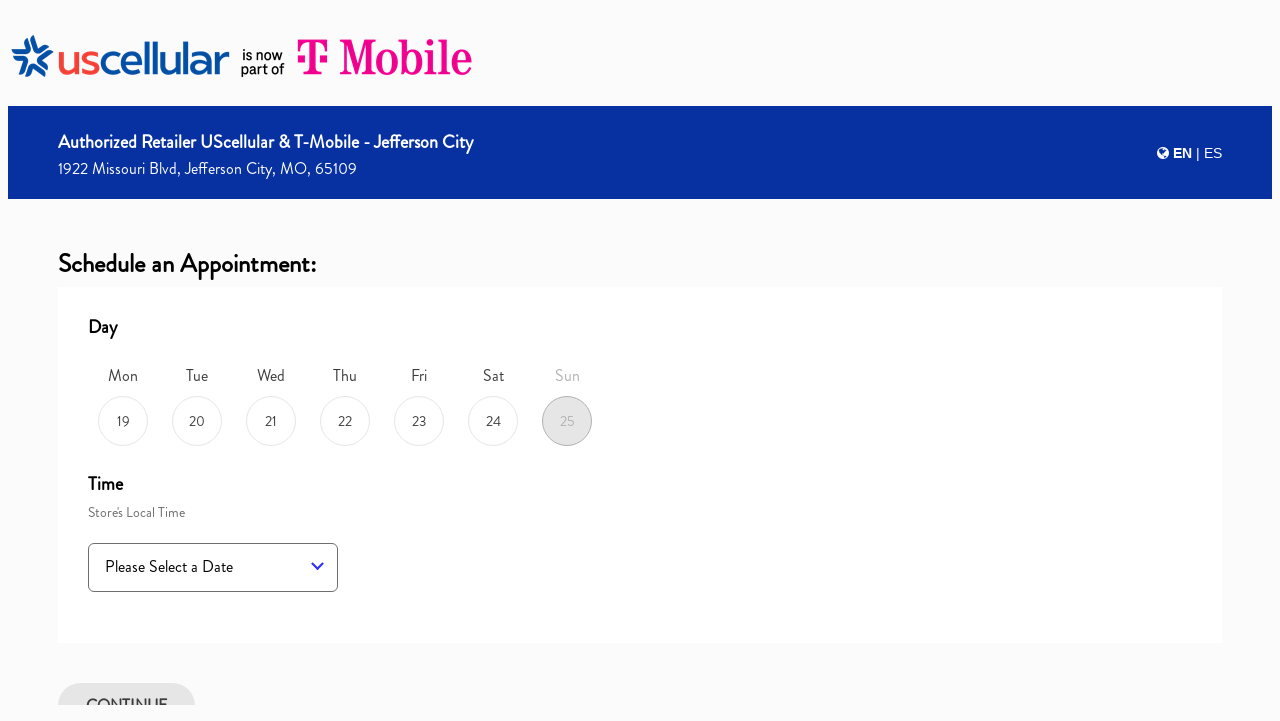

--- FILE ---
content_type: text/html; charset=utf-8
request_url: https://appointments.uscellular.com/scheduler?sid=MO324
body_size: 3375
content:


<html lang="en">
	<meta name="viewport" content="width=device-width, initial-scale=0.8" />
	<head><link href="/images/uscc_icon.png" rel="icon" />
		<style type="text/css">
			.usc-scheduling {
				background-color: #fbfbfb;
			}

			.usc-scheduling iframe
			{
				width: 100%;
				height: 99%;
			}

			.usc-scheduling .msg-failed {
				text-align: center;
				font-weight: bold;
				font-size: 20px;
			}

			.usc-scheduling .logo {
				text-align: center;
			}

			.usc-scheduling .logo img {
				width: 200px;
				padding-top: 20px;
			}

			@media only screen and (max-width: 390px)
			{
				.usc-scheduling .logo img {
					width: 200px;
				}
			}

			@media only screen and (max-width: 360px)
			{
				.usc-scheduling .logo img {
					width: 200px;
				}
			}

			@media only screen and (max-width: 375px)
			{
				.usc-scheduling .logo img {
					width: 200px;
				}
			}

			@media only screen and (max-width: 300px)
			{
				.usc-scheduling .logo img {
					width: 200px;
				}
			}

			@media only screen and (max-width: 280px)
			{
				.usc-scheduling .logo img {
					width: 160px;
				}

				.usc-scheduling .title {
					font-size: 20px;
				}

				.usc-scheduling .input input {
					width: 160px;
				}	

				.usc-scheduling .button .submit {
					width: 160px;
				}
			}
		</style>
	<title>
	Schedule An Appointment At Your Local Store | UScellular
</title></head>

	<body class="usc-scheduling">
		<form method="post" action="./scheduler?sid=MO324" id="form1">
<div class="aspNetHidden">
<input type="hidden" name="__EVENTTARGET" id="__EVENTTARGET" value="" />
<input type="hidden" name="__EVENTARGUMENT" id="__EVENTARGUMENT" value="" />
<input type="hidden" name="__VIEWSTATE" id="__VIEWSTATE" value="/[base64]" />
</div>

<script type="text/javascript">
//<![CDATA[
var theForm = document.forms['form1'];
if (!theForm) {
    theForm = document.form1;
}
function __doPostBack(eventTarget, eventArgument) {
    if (!theForm.onsubmit || (theForm.onsubmit() != false)) {
        theForm.__EVENTTARGET.value = eventTarget;
        theForm.__EVENTARGUMENT.value = eventArgument;
        theForm.submit();
    }
}
//]]>
</script>


<script src="/WebResource.axd?d=oDUbZLWFQrtf_xWPcIUx8yNdG7siZZAamkI5YAgnHznaiuhFu8m4jvDP00E_h6wFBhQsliHGu_hz-yuV_qlNwOEfmik1&amp;t=638343816336178820" type="text/javascript"></script>


<script src="/ScriptResource.axd?d=CpGEcJZ-OnJKIqLxSXL8gUFDgIiewsOs_og7HIeW0d4PZQ9IqLFIETe18ycExW64PHS6PkVBB3k67OCbD_SBBEG8XU6cQJbRzm5cVg9Fw2994SR79BmnrODsbKiA2Litqi19J9tLHDN9hcEH6KCqXDyWxPE1&amp;t=20e3ff6b" type="text/javascript"></script>
<script src="/ScriptResource.axd?d=49kGvstrftCiCW8m7L7NiDHv3raCMETwjNHdyEeL4jLBTv3CkSJbcuE-g043MsufjbJzH629BIA1n1dsEga8guii4gdAA-xzPo0XGJVlucF0ZJLG5v2O9dHq8h1CapEloGFSZKXWJDndIzjH3QOwJQdqKt_e5VAJChYg29PH5n-h9_h20&amp;t=20e3ff6b" type="text/javascript"></script>
<script src="scripts/Safari3AjaxHack.js" type="text/javascript"></script>
<script src="/ScriptResource.axd?d=3ns4lrdFuR8KF5GfAdNg4iTnaL0PMLnjgme4xoRw_ffo5cDI6lGLbOYIu_LaVmodbvZip1EQZj-Kjm7flcRheVCj4HkK6ccURUM5n4QiXHk1Ew18INUC7frL4hBngYomSt6wPWbmkkhAJROhx1JYVz-NW9M1&amp;t=ffffffff9b7d03cf" type="text/javascript"></script>
<script src="/ScriptResource.axd?d=BGjshUPG7_s-tDOa6AKIm72AL1vyfwrHO0LHoAPOCe-WPlUCp8tk_2-oerODmxeoen4rXaQmgl54CRzcR8Nkva227xHTev3ssIT_4LgYFr4QtzlLCQYHjHWLtbzU_HbDsflIiug5FBFYsQ1cP119hcn8izY1&amp;t=ffffffff9b7d03cf" type="text/javascript"></script>
<script src="/ScriptResource.axd?d=p5yK1D21WV2RlvyrQrvra6dh7QdBOdFamh8ZtQUeNlE1E_OWfZ1cO1KPnpK-D6R2JMMFgscbZSGmupaeRudS5zRPSDETWbhHHX6ANPl3x1FSVPxtTipBY0TCx7_16ORC5oPUk6-fcPXAr0dshohJMh3o3is1&amp;t=ffffffff9b7d03cf" type="text/javascript"></script>
<script src="/ScriptResource.axd?d=xZV6Ss94jExa3xrStPvlnclDQdeD21KLKRIZQs4vwgPuJZoja4yqK5HDvPJMJ8laxbPmt2O_bpmyxPrpqUKpFYNwxXS1LU6xTmxatlksvm58H8l8sXIprihSQ0Ly7lAicBP2_lD-gcxGx78FIQrZXDBMAacWoBTQe4dl_nZ7I3ahEqy3NpfAr5BTUvOKV-mBukCBUg2&amp;t=ffffffff9b7d03cf" type="text/javascript"></script>
<script src="//www.salesnow.com/scripts/ProgressMonitor.min.js" type="text/javascript"></script>
<div class="aspNetHidden">

	<input type="hidden" name="__VIEWSTATEGENERATOR" id="__VIEWSTATEGENERATOR" value="0A15D2AB" />
	<input type="hidden" name="__SCROLLPOSITIONX" id="__SCROLLPOSITIONX" value="0" />
	<input type="hidden" name="__SCROLLPOSITIONY" id="__SCROLLPOSITIONY" value="0" />
</div>
			<script type="text/javascript">
//<![CDATA[
Sys.WebForms.PageRequestManager._initialize('ScriptManager1', 'form1', [], [], [], 3600, '');
//]]>
</script>

			
			
			<iframe id="ifScheduling" frameborder="0" role="presentation" title="scheduler" src="https://spa.salesnow.com/?ot=fnAc6hFlLtzgT9iXq61iLlo8CQUPTSo%2fJQTR5If7SXCM5OnTEg89mym7FCQyk5sm2tUa2dCBgmEzUIfPzIA3LuRIRX6drYjZdpccos8SdCVVEms5vAhbFRBQYiWGvop5mJ1buA8FJ8dMMmjYyb1nV6aio1XCUEI5HFLMKJohaFXpxQwWlrFsvTtzLmksmLDZpXNYBI6sWtC4cEmpUd7TxT%2bmUBN%2fP7ESVSUtg4DpVfc%3d&amp;ReturnUrl=/usc-store-scheduler/appointments?StoreID=MO324"></iframe>
		

<script type="text/javascript">
//<![CDATA[

theForm.oldSubmit = theForm.submit;
theForm.submit = WebForm_SaveScrollPositionSubmit;

theForm.oldOnSubmit = theForm.onsubmit;
theForm.onsubmit = WebForm_SaveScrollPositionOnSubmit;
//]]>
</script>
</form>
	</body>
</html>

--- FILE ---
content_type: text/html
request_url: https://spa.salesnow.com/?ot=fnAc6hFlLtzgT9iXq61iLlo8CQUPTSo%2fJQTR5If7SXCM5OnTEg89mym7FCQyk5sm2tUa2dCBgmEzUIfPzIA3LuRIRX6drYjZdpccos8SdCVVEms5vAhbFRBQYiWGvop5mJ1buA8FJ8dMMmjYyb1nV6aio1XCUEI5HFLMKJohaFXpxQwWlrFsvTtzLmksmLDZpXNYBI6sWtC4cEmpUd7TxT%2bmUBN%2fP7ESVSUtg4DpVfc%3d&ReturnUrl=/usc-store-scheduler/appointments?StoreID=MO324
body_size: 1106
content:
<!doctype html><html lang="en"><head><meta charset="utf-8"><title></title><base href="/"><meta name="viewport" content="width=device-width,initial-scale=1"><link id="lkFavicon" rel="icon" type="image/x-icon" href="favicon.ico"><!-- <link rel="stylesheet" href="/src/styles/bootstrap.min.css"> --><link rel="manifest" crossorigin="use-credentials" href="./manifest.json"><!-- Global site tag (gtag.js) - Google Analytics --><script async src="https://www.googletagmanager.com/gtag/js?id=UA-35273860-5"></script><script type="text/javascript" src="https://cdnjs.cloudflare.com/ajax/libs/jquery/1.10.2/jquery.min.js"></script><!-- <script type="text/javascript" src="https://cdnjs.cloudflare.com/ajax/libs/jquery/3.7.1/jquery.min.js"></script> --><script type="text/javascript" src="https://cdnjs.cloudflare.com/ajax/libs/jquery-easing/1.3/jquery.easing.min.js"></script><script type="text/javascript" src="https://cdnjs.cloudflare.com/ajax/libs/jsrender/1.0.5/jsrender.min.js"></script><script type="text/javascript" src="https://cdn.boldbi.com/embedded-sdk/v4.2.68/embed-js.js"></script><script src="https://www.gstatic.com/firebasejs/10.13/firebase-app-compat.js"></script><script src="https://www.gstatic.com/firebasejs/10.13/firebase-messaging-compat.js"></script><script>window.dataLayer = window.dataLayer || [];
        function gtag() { dataLayer.push(arguments); }
        gtag('js', new Date());
        gtag('config', 'UA-35273860-5');

        const firebaseConfig = {
            apiKey: "AIzaSyBnPrWO-n7d7ZPhxrU96kvB2otxHHCsHgg",
            authDomain: "sn-rn-a874c.firebaseapp.com",
            databaseURL: "https://sn-rn-a874c.firebaseio.com",
            projectId: "sn-rn-a874c",
            storageBucket: "sn-rn-a874c.appspot.com",
            messagingSenderId: "987512148290",
            appId: "1:987512148290:web:e8290ac3959ac1c181b8db"
        };

        firebase.initializeApp(firebaseConfig);
        document.fb_messaging = firebase.messaging();
        document.jQuery = jQuery;</script><link href="styles.726402e9b4a3391b9b0a.bundle.css" rel="stylesheet"/></head><body><app-root></app-root><script type="text/javascript" src="inline.b1dc50e821eaf22c040e.bundle.js"></script><script type="text/javascript" src="polyfills.d879378eb485c55e71eb.bundle.js"></script><script type="text/javascript" src="scripts.2db9aeb429e416a07e65.bundle.js"></script><script type="text/javascript" src="vendor.8e5735db4b1651f6c963.bundle.js"></script><script type="text/javascript" src="main.7bbc1c8f1b51cd0a5c2f.bundle.js"></script></body></html>

--- FILE ---
content_type: text/css
request_url: https://spa.salesnow.com/styles.726402e9b4a3391b9b0a.bundle.css
body_size: 103639
content:
/*!
 *  Font Awesome 4.7.0 by @davegandy - http://fontawesome.io - @fontawesome
 *  License - http://fontawesome.io/license (Font: SIL OFL 1.1, CSS: MIT License)
 */@font-face{font-family:FontAwesome;src:url(fontawesome-webfont.674f50d287a8c48dc19b.eot);src:url(fontawesome-webfont.674f50d287a8c48dc19b.eot?#iefix&v=4.7.0) format("embedded-opentype"),url(fontawesome-webfont.af7ae505a9eed503f8b8.woff2) format("woff2"),url(fontawesome-webfont.fee66e712a8a08eef580.woff) format("woff"),url(fontawesome-webfont.b06871f281fee6b241d6.ttf) format("truetype"),url(fontawesome-webfont.912ec66d7572ff821749.svg#fontawesomeregular) format("svg");font-weight:400;font-style:normal}.fa{display:inline-block;font:normal normal normal 14px/1 FontAwesome;font-size:inherit;text-rendering:auto;-webkit-font-smoothing:antialiased;-moz-osx-font-smoothing:grayscale}.fa-lg{font-size:1.33333333em;line-height:.75em;vertical-align:-15%}.fa-2x{font-size:2em}.fa-3x{font-size:3em}.fa-4x{font-size:4em}.fa-5x{font-size:5em}.fa-fw{width:1.28571429em;text-align:center}.fa-ul{padding-left:0;margin-left:2.14285714em;list-style-type:none}.fa-ul>li{position:relative}.fa-li{position:absolute;left:-2.14285714em;width:2.14285714em;top:.14285714em;text-align:center}.fa-li.fa-lg{left:-1.85714286em}.fa-border{padding:.2em .25em .15em;border:.08em solid #eee;border-radius:.1em}.fa-pull-left{float:left}.fa-pull-right{float:right}.fa.fa-pull-left{margin-right:.3em}.fa.fa-pull-right{margin-left:.3em}.pull-right{float:right}.pull-left{float:left}.fa.pull-left{margin-right:.3em}.fa.pull-right{margin-left:.3em}.fa-spin{-webkit-animation:fa-spin 2s infinite linear;animation:fa-spin 2s infinite linear}.fa-pulse{-webkit-animation:fa-spin 1s infinite steps(8);animation:fa-spin 1s infinite steps(8)}@-webkit-keyframes fa-spin{0%{-webkit-transform:rotate(0deg);transform:rotate(0deg)}to{-webkit-transform:rotate(359deg);transform:rotate(359deg)}}@keyframes fa-spin{0%{-webkit-transform:rotate(0deg);transform:rotate(0deg)}to{-webkit-transform:rotate(359deg);transform:rotate(359deg)}}.fa-rotate-90{-ms-filter:"progid:DXImageTransform.Microsoft.BasicImage(rotation=1)";-webkit-transform:rotate(90deg);transform:rotate(90deg)}.fa-rotate-180{-ms-filter:"progid:DXImageTransform.Microsoft.BasicImage(rotation=2)";-webkit-transform:rotate(180deg);transform:rotate(180deg)}.fa-rotate-270{-ms-filter:"progid:DXImageTransform.Microsoft.BasicImage(rotation=3)";-webkit-transform:rotate(270deg);transform:rotate(270deg)}.fa-flip-horizontal{-ms-filter:"progid:DXImageTransform.Microsoft.BasicImage(rotation=0, mirror=1)";-webkit-transform:scaleX(-1);transform:scaleX(-1)}.fa-flip-vertical{-ms-filter:"progid:DXImageTransform.Microsoft.BasicImage(rotation=2, mirror=1)";-webkit-transform:scaleY(-1);transform:scaleY(-1)}:root .fa-flip-horizontal,:root .fa-flip-vertical,:root .fa-rotate-90,:root .fa-rotate-180,:root .fa-rotate-270{-webkit-filter:none;filter:none}.fa-stack{position:relative;display:inline-block;width:2em;height:2em;line-height:2em;vertical-align:middle}.fa-stack-1x,.fa-stack-2x{position:absolute;left:0;width:100%;text-align:center}.fa-stack-1x{line-height:inherit}.fa-stack-2x{font-size:2em}.fa-inverse{color:#fff}.fa-glass:before{content:"\F000"}.fa-music:before{content:"\F001"}.fa-search:before{content:"\F002"}.fa-envelope-o:before{content:"\F003"}.fa-heart:before{content:"\F004"}.fa-star:before{content:"\F005"}.fa-star-o:before{content:"\F006"}.fa-user:before{content:"\F007"}.fa-film:before{content:"\F008"}.fa-th-large:before{content:"\F009"}.fa-th:before{content:"\F00A"}.fa-th-list:before{content:"\F00B"}.fa-check:before{content:"\F00C"}.fa-close:before,.fa-remove:before,.fa-times:before{content:"\F00D"}.fa-search-plus:before{content:"\F00E"}.fa-search-minus:before{content:"\F010"}.fa-power-off:before{content:"\F011"}.fa-signal:before{content:"\F012"}.fa-cog:before,.fa-gear:before{content:"\F013"}.fa-trash-o:before{content:"\F014"}.fa-home:before{content:"\F015"}.fa-file-o:before{content:"\F016"}.fa-clock-o:before{content:"\F017"}.fa-road:before{content:"\F018"}.fa-download:before{content:"\F019"}.fa-arrow-circle-o-down:before{content:"\F01A"}.fa-arrow-circle-o-up:before{content:"\F01B"}.fa-inbox:before{content:"\F01C"}.fa-play-circle-o:before{content:"\F01D"}.fa-repeat:before,.fa-rotate-right:before{content:"\F01E"}.fa-refresh:before{content:"\F021"}.fa-list-alt:before{content:"\F022"}.fa-lock:before{content:"\F023"}.fa-flag:before{content:"\F024"}.fa-headphones:before{content:"\F025"}.fa-volume-off:before{content:"\F026"}.fa-volume-down:before{content:"\F027"}.fa-volume-up:before{content:"\F028"}.fa-qrcode:before{content:"\F029"}.fa-barcode:before{content:"\F02A"}.fa-tag:before{content:"\F02B"}.fa-tags:before{content:"\F02C"}.fa-book:before{content:"\F02D"}.fa-bookmark:before{content:"\F02E"}.fa-print:before{content:"\F02F"}.fa-camera:before{content:"\F030"}.fa-font:before{content:"\F031"}.fa-bold:before{content:"\F032"}.fa-italic:before{content:"\F033"}.fa-text-height:before{content:"\F034"}.fa-text-width:before{content:"\F035"}.fa-align-left:before{content:"\F036"}.fa-align-center:before{content:"\F037"}.fa-align-right:before{content:"\F038"}.fa-align-justify:before{content:"\F039"}.fa-list:before{content:"\F03A"}.fa-dedent:before,.fa-outdent:before{content:"\F03B"}.fa-indent:before{content:"\F03C"}.fa-video-camera:before{content:"\F03D"}.fa-image:before,.fa-photo:before,.fa-picture-o:before{content:"\F03E"}.fa-pencil:before{content:"\F040"}.fa-map-marker:before{content:"\F041"}.fa-adjust:before{content:"\F042"}.fa-tint:before{content:"\F043"}.fa-edit:before,.fa-pencil-square-o:before{content:"\F044"}.fa-share-square-o:before{content:"\F045"}.fa-check-square-o:before{content:"\F046"}.fa-arrows:before{content:"\F047"}.fa-step-backward:before{content:"\F048"}.fa-fast-backward:before{content:"\F049"}.fa-backward:before{content:"\F04A"}.fa-play:before{content:"\F04B"}.fa-pause:before{content:"\F04C"}.fa-stop:before{content:"\F04D"}.fa-forward:before{content:"\F04E"}.fa-fast-forward:before{content:"\F050"}.fa-step-forward:before{content:"\F051"}.fa-eject:before{content:"\F052"}.fa-chevron-left:before{content:"\F053"}.fa-chevron-right:before{content:"\F054"}.fa-plus-circle:before{content:"\F055"}.fa-minus-circle:before{content:"\F056"}.fa-times-circle:before{content:"\F057"}.fa-check-circle:before{content:"\F058"}.fa-question-circle:before{content:"\F059"}.fa-info-circle:before{content:"\F05A"}.fa-crosshairs:before{content:"\F05B"}.fa-times-circle-o:before{content:"\F05C"}.fa-check-circle-o:before{content:"\F05D"}.fa-ban:before{content:"\F05E"}.fa-arrow-left:before{content:"\F060"}.fa-arrow-right:before{content:"\F061"}.fa-arrow-up:before{content:"\F062"}.fa-arrow-down:before{content:"\F063"}.fa-mail-forward:before,.fa-share:before{content:"\F064"}.fa-expand:before{content:"\F065"}.fa-compress:before{content:"\F066"}.fa-plus:before{content:"\F067"}.fa-minus:before{content:"\F068"}.fa-asterisk:before{content:"\F069"}.fa-exclamation-circle:before{content:"\F06A"}.fa-gift:before{content:"\F06B"}.fa-leaf:before{content:"\F06C"}.fa-fire:before{content:"\F06D"}.fa-eye:before{content:"\F06E"}.fa-eye-slash:before{content:"\F070"}.fa-exclamation-triangle:before,.fa-warning:before{content:"\F071"}.fa-plane:before{content:"\F072"}.fa-calendar:before{content:"\F073"}.fa-random:before{content:"\F074"}.fa-comment:before{content:"\F075"}.fa-magnet:before{content:"\F076"}.fa-chevron-up:before{content:"\F077"}.fa-chevron-down:before{content:"\F078"}.fa-retweet:before{content:"\F079"}.fa-shopping-cart:before{content:"\F07A"}.fa-folder:before{content:"\F07B"}.fa-folder-open:before{content:"\F07C"}.fa-arrows-v:before{content:"\F07D"}.fa-arrows-h:before{content:"\F07E"}.fa-bar-chart-o:before,.fa-bar-chart:before{content:"\F080"}.fa-twitter-square:before{content:"\F081"}.fa-facebook-square:before{content:"\F082"}.fa-camera-retro:before{content:"\F083"}.fa-key:before{content:"\F084"}.fa-cogs:before,.fa-gears:before{content:"\F085"}.fa-comments:before{content:"\F086"}.fa-thumbs-o-up:before{content:"\F087"}.fa-thumbs-o-down:before{content:"\F088"}.fa-star-half:before{content:"\F089"}.fa-heart-o:before{content:"\F08A"}.fa-sign-out:before{content:"\F08B"}.fa-linkedin-square:before{content:"\F08C"}.fa-thumb-tack:before{content:"\F08D"}.fa-external-link:before{content:"\F08E"}.fa-sign-in:before{content:"\F090"}.fa-trophy:before{content:"\F091"}.fa-github-square:before{content:"\F092"}.fa-upload:before{content:"\F093"}.fa-lemon-o:before{content:"\F094"}.fa-phone:before{content:"\F095"}.fa-square-o:before{content:"\F096"}.fa-bookmark-o:before{content:"\F097"}.fa-phone-square:before{content:"\F098"}.fa-twitter:before{content:"\F099"}.fa-facebook-f:before,.fa-facebook:before{content:"\F09A"}.fa-github:before{content:"\F09B"}.fa-unlock:before{content:"\F09C"}.fa-credit-card:before{content:"\F09D"}.fa-feed:before,.fa-rss:before{content:"\F09E"}.fa-hdd-o:before{content:"\F0A0"}.fa-bullhorn:before{content:"\F0A1"}.fa-bell:before{content:"\F0F3"}.fa-certificate:before{content:"\F0A3"}.fa-hand-o-right:before{content:"\F0A4"}.fa-hand-o-left:before{content:"\F0A5"}.fa-hand-o-up:before{content:"\F0A6"}.fa-hand-o-down:before{content:"\F0A7"}.fa-arrow-circle-left:before{content:"\F0A8"}.fa-arrow-circle-right:before{content:"\F0A9"}.fa-arrow-circle-up:before{content:"\F0AA"}.fa-arrow-circle-down:before{content:"\F0AB"}.fa-globe:before{content:"\F0AC"}.fa-wrench:before{content:"\F0AD"}.fa-tasks:before{content:"\F0AE"}.fa-filter:before{content:"\F0B0"}.fa-briefcase:before{content:"\F0B1"}.fa-arrows-alt:before{content:"\F0B2"}.fa-group:before,.fa-users:before{content:"\F0C0"}.fa-chain:before,.fa-link:before{content:"\F0C1"}.fa-cloud:before{content:"\F0C2"}.fa-flask:before{content:"\F0C3"}.fa-cut:before,.fa-scissors:before{content:"\F0C4"}.fa-copy:before,.fa-files-o:before{content:"\F0C5"}.fa-paperclip:before{content:"\F0C6"}.fa-floppy-o:before,.fa-save:before{content:"\F0C7"}.fa-square:before{content:"\F0C8"}.fa-bars:before,.fa-navicon:before,.fa-reorder:before{content:"\F0C9"}.fa-list-ul:before{content:"\F0CA"}.fa-list-ol:before{content:"\F0CB"}.fa-strikethrough:before{content:"\F0CC"}.fa-underline:before{content:"\F0CD"}.fa-table:before{content:"\F0CE"}.fa-magic:before{content:"\F0D0"}.fa-truck:before{content:"\F0D1"}.fa-pinterest:before{content:"\F0D2"}.fa-pinterest-square:before{content:"\F0D3"}.fa-google-plus-square:before{content:"\F0D4"}.fa-google-plus:before{content:"\F0D5"}.fa-money:before{content:"\F0D6"}.fa-caret-down:before{content:"\F0D7"}.fa-caret-up:before{content:"\F0D8"}.fa-caret-left:before{content:"\F0D9"}.fa-caret-right:before{content:"\F0DA"}.fa-columns:before{content:"\F0DB"}.fa-sort:before,.fa-unsorted:before{content:"\F0DC"}.fa-sort-desc:before,.fa-sort-down:before{content:"\F0DD"}.fa-sort-asc:before,.fa-sort-up:before{content:"\F0DE"}.fa-envelope:before{content:"\F0E0"}.fa-linkedin:before{content:"\F0E1"}.fa-rotate-left:before,.fa-undo:before{content:"\F0E2"}.fa-gavel:before,.fa-legal:before{content:"\F0E3"}.fa-dashboard:before,.fa-tachometer:before{content:"\F0E4"}.fa-comment-o:before{content:"\F0E5"}.fa-comments-o:before{content:"\F0E6"}.fa-bolt:before,.fa-flash:before{content:"\F0E7"}.fa-sitemap:before{content:"\F0E8"}.fa-umbrella:before{content:"\F0E9"}.fa-clipboard:before,.fa-paste:before{content:"\F0EA"}.fa-lightbulb-o:before{content:"\F0EB"}.fa-exchange:before{content:"\F0EC"}.fa-cloud-download:before{content:"\F0ED"}.fa-cloud-upload:before{content:"\F0EE"}.fa-user-md:before{content:"\F0F0"}.fa-stethoscope:before{content:"\F0F1"}.fa-suitcase:before{content:"\F0F2"}.fa-bell-o:before{content:"\F0A2"}.fa-coffee:before{content:"\F0F4"}.fa-cutlery:before{content:"\F0F5"}.fa-file-text-o:before{content:"\F0F6"}.fa-building-o:before{content:"\F0F7"}.fa-hospital-o:before{content:"\F0F8"}.fa-ambulance:before{content:"\F0F9"}.fa-medkit:before{content:"\F0FA"}.fa-fighter-jet:before{content:"\F0FB"}.fa-beer:before{content:"\F0FC"}.fa-h-square:before{content:"\F0FD"}.fa-plus-square:before{content:"\F0FE"}.fa-angle-double-left:before{content:"\F100"}.fa-angle-double-right:before{content:"\F101"}.fa-angle-double-up:before{content:"\F102"}.fa-angle-double-down:before{content:"\F103"}.fa-angle-left:before{content:"\F104"}.fa-angle-right:before{content:"\F105"}.fa-angle-up:before{content:"\F106"}.fa-angle-down:before{content:"\F107"}.fa-desktop:before{content:"\F108"}.fa-laptop:before{content:"\F109"}.fa-tablet:before{content:"\F10A"}.fa-mobile-phone:before,.fa-mobile:before{content:"\F10B"}.fa-circle-o:before{content:"\F10C"}.fa-quote-left:before{content:"\F10D"}.fa-quote-right:before{content:"\F10E"}.fa-spinner:before{content:"\F110"}.fa-circle:before{content:"\F111"}.fa-mail-reply:before,.fa-reply:before{content:"\F112"}.fa-github-alt:before{content:"\F113"}.fa-folder-o:before{content:"\F114"}.fa-folder-open-o:before{content:"\F115"}.fa-smile-o:before{content:"\F118"}.fa-frown-o:before{content:"\F119"}.fa-meh-o:before{content:"\F11A"}.fa-gamepad:before{content:"\F11B"}.fa-keyboard-o:before{content:"\F11C"}.fa-flag-o:before{content:"\F11D"}.fa-flag-checkered:before{content:"\F11E"}.fa-terminal:before{content:"\F120"}.fa-code:before{content:"\F121"}.fa-mail-reply-all:before,.fa-reply-all:before{content:"\F122"}.fa-star-half-empty:before,.fa-star-half-full:before,.fa-star-half-o:before{content:"\F123"}.fa-location-arrow:before{content:"\F124"}.fa-crop:before{content:"\F125"}.fa-code-fork:before{content:"\F126"}.fa-chain-broken:before,.fa-unlink:before{content:"\F127"}.fa-question:before{content:"\F128"}.fa-info:before{content:"\F129"}.fa-exclamation:before{content:"\F12A"}.fa-superscript:before{content:"\F12B"}.fa-subscript:before{content:"\F12C"}.fa-eraser:before{content:"\F12D"}.fa-puzzle-piece:before{content:"\F12E"}.fa-microphone:before{content:"\F130"}.fa-microphone-slash:before{content:"\F131"}.fa-shield:before{content:"\F132"}.fa-calendar-o:before{content:"\F133"}.fa-fire-extinguisher:before{content:"\F134"}.fa-rocket:before{content:"\F135"}.fa-maxcdn:before{content:"\F136"}.fa-chevron-circle-left:before{content:"\F137"}.fa-chevron-circle-right:before{content:"\F138"}.fa-chevron-circle-up:before{content:"\F139"}.fa-chevron-circle-down:before{content:"\F13A"}.fa-html5:before{content:"\F13B"}.fa-css3:before{content:"\F13C"}.fa-anchor:before{content:"\F13D"}.fa-unlock-alt:before{content:"\F13E"}.fa-bullseye:before{content:"\F140"}.fa-ellipsis-h:before{content:"\F141"}.fa-ellipsis-v:before{content:"\F142"}.fa-rss-square:before{content:"\F143"}.fa-play-circle:before{content:"\F144"}.fa-ticket:before{content:"\F145"}.fa-minus-square:before{content:"\F146"}.fa-minus-square-o:before{content:"\F147"}.fa-level-up:before{content:"\F148"}.fa-level-down:before{content:"\F149"}.fa-check-square:before{content:"\F14A"}.fa-pencil-square:before{content:"\F14B"}.fa-external-link-square:before{content:"\F14C"}.fa-share-square:before{content:"\F14D"}.fa-compass:before{content:"\F14E"}.fa-caret-square-o-down:before,.fa-toggle-down:before{content:"\F150"}.fa-caret-square-o-up:before,.fa-toggle-up:before{content:"\F151"}.fa-caret-square-o-right:before,.fa-toggle-right:before{content:"\F152"}.fa-eur:before,.fa-euro:before{content:"\F153"}.fa-gbp:before{content:"\F154"}.fa-dollar:before,.fa-usd:before{content:"\F155"}.fa-inr:before,.fa-rupee:before{content:"\F156"}.fa-cny:before,.fa-jpy:before,.fa-rmb:before,.fa-yen:before{content:"\F157"}.fa-rouble:before,.fa-rub:before,.fa-ruble:before{content:"\F158"}.fa-krw:before,.fa-won:before{content:"\F159"}.fa-bitcoin:before,.fa-btc:before{content:"\F15A"}.fa-file:before{content:"\F15B"}.fa-file-text:before{content:"\F15C"}.fa-sort-alpha-asc:before{content:"\F15D"}.fa-sort-alpha-desc:before{content:"\F15E"}.fa-sort-amount-asc:before{content:"\F160"}.fa-sort-amount-desc:before{content:"\F161"}.fa-sort-numeric-asc:before{content:"\F162"}.fa-sort-numeric-desc:before{content:"\F163"}.fa-thumbs-up:before{content:"\F164"}.fa-thumbs-down:before{content:"\F165"}.fa-youtube-square:before{content:"\F166"}.fa-youtube:before{content:"\F167"}.fa-xing:before{content:"\F168"}.fa-xing-square:before{content:"\F169"}.fa-youtube-play:before{content:"\F16A"}.fa-dropbox:before{content:"\F16B"}.fa-stack-overflow:before{content:"\F16C"}.fa-instagram:before{content:"\F16D"}.fa-flickr:before{content:"\F16E"}.fa-adn:before{content:"\F170"}.fa-bitbucket:before{content:"\F171"}.fa-bitbucket-square:before{content:"\F172"}.fa-tumblr:before{content:"\F173"}.fa-tumblr-square:before{content:"\F174"}.fa-long-arrow-down:before{content:"\F175"}.fa-long-arrow-up:before{content:"\F176"}.fa-long-arrow-left:before{content:"\F177"}.fa-long-arrow-right:before{content:"\F178"}.fa-apple:before{content:"\F179"}.fa-windows:before{content:"\F17A"}.fa-android:before{content:"\F17B"}.fa-linux:before{content:"\F17C"}.fa-dribbble:before{content:"\F17D"}.fa-skype:before{content:"\F17E"}.fa-foursquare:before{content:"\F180"}.fa-trello:before{content:"\F181"}.fa-female:before{content:"\F182"}.fa-male:before{content:"\F183"}.fa-gittip:before,.fa-gratipay:before{content:"\F184"}.fa-sun-o:before{content:"\F185"}.fa-moon-o:before{content:"\F186"}.fa-archive:before{content:"\F187"}.fa-bug:before{content:"\F188"}.fa-vk:before{content:"\F189"}.fa-weibo:before{content:"\F18A"}.fa-renren:before{content:"\F18B"}.fa-pagelines:before{content:"\F18C"}.fa-stack-exchange:before{content:"\F18D"}.fa-arrow-circle-o-right:before{content:"\F18E"}.fa-arrow-circle-o-left:before{content:"\F190"}.fa-caret-square-o-left:before,.fa-toggle-left:before{content:"\F191"}.fa-dot-circle-o:before{content:"\F192"}.fa-wheelchair:before{content:"\F193"}.fa-vimeo-square:before{content:"\F194"}.fa-try:before,.fa-turkish-lira:before{content:"\F195"}.fa-plus-square-o:before{content:"\F196"}.fa-space-shuttle:before{content:"\F197"}.fa-slack:before{content:"\F198"}.fa-envelope-square:before{content:"\F199"}.fa-wordpress:before{content:"\F19A"}.fa-openid:before{content:"\F19B"}.fa-bank:before,.fa-institution:before,.fa-university:before{content:"\F19C"}.fa-graduation-cap:before,.fa-mortar-board:before{content:"\F19D"}.fa-yahoo:before{content:"\F19E"}.fa-google:before{content:"\F1A0"}.fa-reddit:before{content:"\F1A1"}.fa-reddit-square:before{content:"\F1A2"}.fa-stumbleupon-circle:before{content:"\F1A3"}.fa-stumbleupon:before{content:"\F1A4"}.fa-delicious:before{content:"\F1A5"}.fa-digg:before{content:"\F1A6"}.fa-pied-piper-pp:before{content:"\F1A7"}.fa-pied-piper-alt:before{content:"\F1A8"}.fa-drupal:before{content:"\F1A9"}.fa-joomla:before{content:"\F1AA"}.fa-language:before{content:"\F1AB"}.fa-fax:before{content:"\F1AC"}.fa-building:before{content:"\F1AD"}.fa-child:before{content:"\F1AE"}.fa-paw:before{content:"\F1B0"}.fa-spoon:before{content:"\F1B1"}.fa-cube:before{content:"\F1B2"}.fa-cubes:before{content:"\F1B3"}.fa-behance:before{content:"\F1B4"}.fa-behance-square:before{content:"\F1B5"}.fa-steam:before{content:"\F1B6"}.fa-steam-square:before{content:"\F1B7"}.fa-recycle:before{content:"\F1B8"}.fa-automobile:before,.fa-car:before{content:"\F1B9"}.fa-cab:before,.fa-taxi:before{content:"\F1BA"}.fa-tree:before{content:"\F1BB"}.fa-spotify:before{content:"\F1BC"}.fa-deviantart:before{content:"\F1BD"}.fa-soundcloud:before{content:"\F1BE"}.fa-database:before{content:"\F1C0"}.fa-file-pdf-o:before{content:"\F1C1"}.fa-file-word-o:before{content:"\F1C2"}.fa-file-excel-o:before{content:"\F1C3"}.fa-file-powerpoint-o:before{content:"\F1C4"}.fa-file-image-o:before,.fa-file-photo-o:before,.fa-file-picture-o:before{content:"\F1C5"}.fa-file-archive-o:before,.fa-file-zip-o:before{content:"\F1C6"}.fa-file-audio-o:before,.fa-file-sound-o:before{content:"\F1C7"}.fa-file-movie-o:before,.fa-file-video-o:before{content:"\F1C8"}.fa-file-code-o:before{content:"\F1C9"}.fa-vine:before{content:"\F1CA"}.fa-codepen:before{content:"\F1CB"}.fa-jsfiddle:before{content:"\F1CC"}.fa-life-bouy:before,.fa-life-buoy:before,.fa-life-ring:before,.fa-life-saver:before,.fa-support:before{content:"\F1CD"}.fa-circle-o-notch:before{content:"\F1CE"}.fa-ra:before,.fa-rebel:before,.fa-resistance:before{content:"\F1D0"}.fa-empire:before,.fa-ge:before{content:"\F1D1"}.fa-git-square:before{content:"\F1D2"}.fa-git:before{content:"\F1D3"}.fa-hacker-news:before,.fa-y-combinator-square:before,.fa-yc-square:before{content:"\F1D4"}.fa-tencent-weibo:before{content:"\F1D5"}.fa-qq:before{content:"\F1D6"}.fa-wechat:before,.fa-weixin:before{content:"\F1D7"}.fa-paper-plane:before,.fa-send:before{content:"\F1D8"}.fa-paper-plane-o:before,.fa-send-o:before{content:"\F1D9"}.fa-history:before{content:"\F1DA"}.fa-circle-thin:before{content:"\F1DB"}.fa-header:before{content:"\F1DC"}.fa-paragraph:before{content:"\F1DD"}.fa-sliders:before{content:"\F1DE"}.fa-share-alt:before{content:"\F1E0"}.fa-share-alt-square:before{content:"\F1E1"}.fa-bomb:before{content:"\F1E2"}.fa-futbol-o:before,.fa-soccer-ball-o:before{content:"\F1E3"}.fa-tty:before{content:"\F1E4"}.fa-binoculars:before{content:"\F1E5"}.fa-plug:before{content:"\F1E6"}.fa-slideshare:before{content:"\F1E7"}.fa-twitch:before{content:"\F1E8"}.fa-yelp:before{content:"\F1E9"}.fa-newspaper-o:before{content:"\F1EA"}.fa-wifi:before{content:"\F1EB"}.fa-calculator:before{content:"\F1EC"}.fa-paypal:before{content:"\F1ED"}.fa-google-wallet:before{content:"\F1EE"}.fa-cc-visa:before{content:"\F1F0"}.fa-cc-mastercard:before{content:"\F1F1"}.fa-cc-discover:before{content:"\F1F2"}.fa-cc-amex:before{content:"\F1F3"}.fa-cc-paypal:before{content:"\F1F4"}.fa-cc-stripe:before{content:"\F1F5"}.fa-bell-slash:before{content:"\F1F6"}.fa-bell-slash-o:before{content:"\F1F7"}.fa-trash:before{content:"\F1F8"}.fa-copyright:before{content:"\F1F9"}.fa-at:before{content:"\F1FA"}.fa-eyedropper:before{content:"\F1FB"}.fa-paint-brush:before{content:"\F1FC"}.fa-birthday-cake:before{content:"\F1FD"}.fa-area-chart:before{content:"\F1FE"}.fa-pie-chart:before{content:"\F200"}.fa-line-chart:before{content:"\F201"}.fa-lastfm:before{content:"\F202"}.fa-lastfm-square:before{content:"\F203"}.fa-toggle-off:before{content:"\F204"}.fa-toggle-on:before{content:"\F205"}.fa-bicycle:before{content:"\F206"}.fa-bus:before{content:"\F207"}.fa-ioxhost:before{content:"\F208"}.fa-angellist:before{content:"\F209"}.fa-cc:before{content:"\F20A"}.fa-ils:before,.fa-shekel:before,.fa-sheqel:before{content:"\F20B"}.fa-meanpath:before{content:"\F20C"}.fa-buysellads:before{content:"\F20D"}.fa-connectdevelop:before{content:"\F20E"}.fa-dashcube:before{content:"\F210"}.fa-forumbee:before{content:"\F211"}.fa-leanpub:before{content:"\F212"}.fa-sellsy:before{content:"\F213"}.fa-shirtsinbulk:before{content:"\F214"}.fa-simplybuilt:before{content:"\F215"}.fa-skyatlas:before{content:"\F216"}.fa-cart-plus:before{content:"\F217"}.fa-cart-arrow-down:before{content:"\F218"}.fa-diamond:before{content:"\F219"}.fa-ship:before{content:"\F21A"}.fa-user-secret:before{content:"\F21B"}.fa-motorcycle:before{content:"\F21C"}.fa-street-view:before{content:"\F21D"}.fa-heartbeat:before{content:"\F21E"}.fa-venus:before{content:"\F221"}.fa-mars:before{content:"\F222"}.fa-mercury:before{content:"\F223"}.fa-intersex:before,.fa-transgender:before{content:"\F224"}.fa-transgender-alt:before{content:"\F225"}.fa-venus-double:before{content:"\F226"}.fa-mars-double:before{content:"\F227"}.fa-venus-mars:before{content:"\F228"}.fa-mars-stroke:before{content:"\F229"}.fa-mars-stroke-v:before{content:"\F22A"}.fa-mars-stroke-h:before{content:"\F22B"}.fa-neuter:before{content:"\F22C"}.fa-genderless:before{content:"\F22D"}.fa-facebook-official:before{content:"\F230"}.fa-pinterest-p:before{content:"\F231"}.fa-whatsapp:before{content:"\F232"}.fa-server:before{content:"\F233"}.fa-user-plus:before{content:"\F234"}.fa-user-times:before{content:"\F235"}.fa-bed:before,.fa-hotel:before{content:"\F236"}.fa-viacoin:before{content:"\F237"}.fa-train:before{content:"\F238"}.fa-subway:before{content:"\F239"}.fa-medium:before{content:"\F23A"}.fa-y-combinator:before,.fa-yc:before{content:"\F23B"}.fa-optin-monster:before{content:"\F23C"}.fa-opencart:before{content:"\F23D"}.fa-expeditedssl:before{content:"\F23E"}.fa-battery-4:before,.fa-battery-full:before,.fa-battery:before{content:"\F240"}.fa-battery-3:before,.fa-battery-three-quarters:before{content:"\F241"}.fa-battery-2:before,.fa-battery-half:before{content:"\F242"}.fa-battery-1:before,.fa-battery-quarter:before{content:"\F243"}.fa-battery-0:before,.fa-battery-empty:before{content:"\F244"}.fa-mouse-pointer:before{content:"\F245"}.fa-i-cursor:before{content:"\F246"}.fa-object-group:before{content:"\F247"}.fa-object-ungroup:before{content:"\F248"}.fa-sticky-note:before{content:"\F249"}.fa-sticky-note-o:before{content:"\F24A"}.fa-cc-jcb:before{content:"\F24B"}.fa-cc-diners-club:before{content:"\F24C"}.fa-clone:before{content:"\F24D"}.fa-balance-scale:before{content:"\F24E"}.fa-hourglass-o:before{content:"\F250"}.fa-hourglass-1:before,.fa-hourglass-start:before{content:"\F251"}.fa-hourglass-2:before,.fa-hourglass-half:before{content:"\F252"}.fa-hourglass-3:before,.fa-hourglass-end:before{content:"\F253"}.fa-hourglass:before{content:"\F254"}.fa-hand-grab-o:before,.fa-hand-rock-o:before{content:"\F255"}.fa-hand-paper-o:before,.fa-hand-stop-o:before{content:"\F256"}.fa-hand-scissors-o:before{content:"\F257"}.fa-hand-lizard-o:before{content:"\F258"}.fa-hand-spock-o:before{content:"\F259"}.fa-hand-pointer-o:before{content:"\F25A"}.fa-hand-peace-o:before{content:"\F25B"}.fa-trademark:before{content:"\F25C"}.fa-registered:before{content:"\F25D"}.fa-creative-commons:before{content:"\F25E"}.fa-gg:before{content:"\F260"}.fa-gg-circle:before{content:"\F261"}.fa-tripadvisor:before{content:"\F262"}.fa-odnoklassniki:before{content:"\F263"}.fa-odnoklassniki-square:before{content:"\F264"}.fa-get-pocket:before{content:"\F265"}.fa-wikipedia-w:before{content:"\F266"}.fa-safari:before{content:"\F267"}.fa-chrome:before{content:"\F268"}.fa-firefox:before{content:"\F269"}.fa-opera:before{content:"\F26A"}.fa-internet-explorer:before{content:"\F26B"}.fa-television:before,.fa-tv:before{content:"\F26C"}.fa-contao:before{content:"\F26D"}.fa-500px:before{content:"\F26E"}.fa-amazon:before{content:"\F270"}.fa-calendar-plus-o:before{content:"\F271"}.fa-calendar-minus-o:before{content:"\F272"}.fa-calendar-times-o:before{content:"\F273"}.fa-calendar-check-o:before{content:"\F274"}.fa-industry:before{content:"\F275"}.fa-map-pin:before{content:"\F276"}.fa-map-signs:before{content:"\F277"}.fa-map-o:before{content:"\F278"}.fa-map:before{content:"\F279"}.fa-commenting:before{content:"\F27A"}.fa-commenting-o:before{content:"\F27B"}.fa-houzz:before{content:"\F27C"}.fa-vimeo:before{content:"\F27D"}.fa-black-tie:before{content:"\F27E"}.fa-fonticons:before{content:"\F280"}.fa-reddit-alien:before{content:"\F281"}.fa-edge:before{content:"\F282"}.fa-credit-card-alt:before{content:"\F283"}.fa-codiepie:before{content:"\F284"}.fa-modx:before{content:"\F285"}.fa-fort-awesome:before{content:"\F286"}.fa-usb:before{content:"\F287"}.fa-product-hunt:before{content:"\F288"}.fa-mixcloud:before{content:"\F289"}.fa-scribd:before{content:"\F28A"}.fa-pause-circle:before{content:"\F28B"}.fa-pause-circle-o:before{content:"\F28C"}.fa-stop-circle:before{content:"\F28D"}.fa-stop-circle-o:before{content:"\F28E"}.fa-shopping-bag:before{content:"\F290"}.fa-shopping-basket:before{content:"\F291"}.fa-hashtag:before{content:"\F292"}.fa-bluetooth:before{content:"\F293"}.fa-bluetooth-b:before{content:"\F294"}.fa-percent:before{content:"\F295"}.fa-gitlab:before{content:"\F296"}.fa-wpbeginner:before{content:"\F297"}.fa-wpforms:before{content:"\F298"}.fa-envira:before{content:"\F299"}.fa-universal-access:before{content:"\F29A"}.fa-wheelchair-alt:before{content:"\F29B"}.fa-question-circle-o:before{content:"\F29C"}.fa-blind:before{content:"\F29D"}.fa-audio-description:before{content:"\F29E"}.fa-volume-control-phone:before{content:"\F2A0"}.fa-braille:before{content:"\F2A1"}.fa-assistive-listening-systems:before{content:"\F2A2"}.fa-american-sign-language-interpreting:before,.fa-asl-interpreting:before{content:"\F2A3"}.fa-deaf:before,.fa-deafness:before,.fa-hard-of-hearing:before{content:"\F2A4"}.fa-glide:before{content:"\F2A5"}.fa-glide-g:before{content:"\F2A6"}.fa-sign-language:before,.fa-signing:before{content:"\F2A7"}.fa-low-vision:before{content:"\F2A8"}.fa-viadeo:before{content:"\F2A9"}.fa-viadeo-square:before{content:"\F2AA"}.fa-snapchat:before{content:"\F2AB"}.fa-snapchat-ghost:before{content:"\F2AC"}.fa-snapchat-square:before{content:"\F2AD"}.fa-pied-piper:before{content:"\F2AE"}.fa-first-order:before{content:"\F2B0"}.fa-yoast:before{content:"\F2B1"}.fa-themeisle:before{content:"\F2B2"}.fa-google-plus-circle:before,.fa-google-plus-official:before{content:"\F2B3"}.fa-fa:before,.fa-font-awesome:before{content:"\F2B4"}.fa-handshake-o:before{content:"\F2B5"}.fa-envelope-open:before{content:"\F2B6"}.fa-envelope-open-o:before{content:"\F2B7"}.fa-linode:before{content:"\F2B8"}.fa-address-book:before{content:"\F2B9"}.fa-address-book-o:before{content:"\F2BA"}.fa-address-card:before,.fa-vcard:before{content:"\F2BB"}.fa-address-card-o:before,.fa-vcard-o:before{content:"\F2BC"}.fa-user-circle:before{content:"\F2BD"}.fa-user-circle-o:before{content:"\F2BE"}.fa-user-o:before{content:"\F2C0"}.fa-id-badge:before{content:"\F2C1"}.fa-drivers-license:before,.fa-id-card:before{content:"\F2C2"}.fa-drivers-license-o:before,.fa-id-card-o:before{content:"\F2C3"}.fa-quora:before{content:"\F2C4"}.fa-free-code-camp:before{content:"\F2C5"}.fa-telegram:before{content:"\F2C6"}.fa-thermometer-4:before,.fa-thermometer-full:before,.fa-thermometer:before{content:"\F2C7"}.fa-thermometer-3:before,.fa-thermometer-three-quarters:before{content:"\F2C8"}.fa-thermometer-2:before,.fa-thermometer-half:before{content:"\F2C9"}.fa-thermometer-1:before,.fa-thermometer-quarter:before{content:"\F2CA"}.fa-thermometer-0:before,.fa-thermometer-empty:before{content:"\F2CB"}.fa-shower:before{content:"\F2CC"}.fa-bath:before,.fa-bathtub:before,.fa-s15:before{content:"\F2CD"}.fa-podcast:before{content:"\F2CE"}.fa-window-maximize:before{content:"\F2D0"}.fa-window-minimize:before{content:"\F2D1"}.fa-window-restore:before{content:"\F2D2"}.fa-times-rectangle:before,.fa-window-close:before{content:"\F2D3"}.fa-times-rectangle-o:before,.fa-window-close-o:before{content:"\F2D4"}.fa-bandcamp:before{content:"\F2D5"}.fa-grav:before{content:"\F2D6"}.fa-etsy:before{content:"\F2D7"}.fa-imdb:before{content:"\F2D8"}.fa-ravelry:before{content:"\F2D9"}.fa-eercast:before{content:"\F2DA"}.fa-microchip:before{content:"\F2DB"}.fa-snowflake-o:before{content:"\F2DC"}.fa-superpowers:before{content:"\F2DD"}.fa-wpexplorer:before{content:"\F2DE"}.fa-meetup:before{content:"\F2E0"}.sr-only{position:absolute;width:1px;height:1px;padding:0;margin:-1px;overflow:hidden;clip:rect(0,0,0,0);border:0}.sr-only-focusable:active,.sr-only-focusable:focus{position:static;width:auto;height:auto;margin:0;overflow:visible;clip:auto}body{background-color:#fff;color:#000;scrollbar-3dlight-color:#f0f0ee;scrollbar-arrow-color:#676662;scrollbar-base-color:#f0f0ee;scrollbar-darkshadow-color:#ddd;scrollbar-face-color:#e0e0dd;scrollbar-highlight-color:#f0f0ee;scrollbar-shadow-color:#f0f0ee;scrollbar-track-color:#f5f5f5}body,td,th{font-family:Verdana,Arial,Helvetica,sans-serif;font-size:14px}.mce-content-body .mce-reset{margin:0;padding:0;border:0;outline:0;vertical-align:top;background:transparent;text-decoration:none;color:#000;font-family:Arial;font-size:11px;text-shadow:none;float:none;position:static;width:auto;height:auto;white-space:nowrap;cursor:inherit;line-height:normal;font-weight:400;text-align:left;-webkit-tap-highlight-color:transparent;box-sizing:content-box;direction:ltr;max-width:none}.mce-object{border:1px dotted #3a3a3a;background:#d5d5d5 url([data-uri]) no-repeat 50%}.mce-preview-object{display:inline-block;position:relative;margin:0 2px 0 2px;line-height:0;border:1px solid gray}.mce-preview-object[data-mce-selected="2"] .mce-shim{display:none}.mce-preview-object .mce-shim{position:absolute;top:0;left:0;width:100%;height:100%;background:url([data-uri])}figure.align-left{float:left}figure.align-right{float:right}figure.image.align-center{display:table;margin-left:auto;margin-right:auto}figure.image{display:inline-block;border:1px solid gray;margin:0 2px 0 1px;background:#f5f2f0}figure.image img{margin:8px 8px 0 8px}figure.image figcaption{margin:6px 8px 6px 8px;text-align:center}.mce-toc{border:1px solid gray}.mce-toc h2{margin:4px}.mce-toc li{list-style-type:none}.mce-pagebreak{cursor:default;display:block;border:0;width:100%;height:5px;border:1px dashed #666;margin-top:15px;page-break-before:always}@media print{.mce-pagebreak{border:0}}.mce-item-anchor{cursor:default;display:inline-block;-webkit-user-select:all;-webkit-user-modify:read-only;-moz-user-select:all;-moz-user-modify:read-only;-ms-user-select:all;user-select:all;user-modify:read-only;width:9px!important;height:9px!important;border:1px dotted #3a3a3a;background:#d5d5d5 url([data-uri]) no-repeat 50%}.mce-nbsp,.mce-shy{background:#aaa}.mce-shy:after{content:"-"}hr{cursor:default}.mce-match-marker{background:#aaa;color:#fff}.mce-match-marker-selected{background:#39f;color:#fff}.mce-spellchecker-word{border-bottom:2px solid red;cursor:default}.mce-spellchecker-grammar{border-bottom:2px solid green;cursor:default}.mce-item-table,.mce-item-table caption,.mce-item-table td,.mce-item-table th{border:1px dashed #bbb}td[data-mce-selected],th[data-mce-selected]{background-color:#39f!important}.mce-edit-focus{outline:1px dotted #333}.mce-content-body [contentEditable=false] [contentEditable=true]:focus{outline:2px solid #2d8ac7}.mce-content-body [contentEditable=false] [contentEditable=true]:hover{outline:2px solid #7acaff}.mce-content-body [contentEditable=false][data-mce-selected]{outline:2px solid #2d8ac7}.mce-resize-bar-dragging{background-color:blue;opacity:.25;filter:alpha(opacity=25);zoom:1}.mce-container,.mce-container *,.mce-reset,.mce-widget,.mce-widget *{margin:0;padding:0;border:0;outline:0;vertical-align:top;background:transparent;text-decoration:none;color:#333;font-family:Helvetica Neue,Helvetica,Arial,sans-serif;font-size:14px;text-shadow:none;float:none;position:static;width:auto;height:auto;white-space:nowrap;cursor:inherit;-webkit-tap-highlight-color:transparent;line-height:normal;font-weight:400;text-align:left;box-sizing:content-box;direction:ltr;max-width:none}.mce-widget button{box-sizing:border-box}.mce-container [unselectable]{-moz-user-select:none;-webkit-user-select:none;-o-user-select:none;-ms-user-select:none;user-select:none}.mce-fade{opacity:0;transition:opacity .15s linear}.mce-fade.mce-in{opacity:1}.mce-tinymce{visibility:inherit!important;position:relative}.mce-fullscreen{z-index:100}div.mce-fullscreen{width:100%;height:auto}.mce-tinymce{display:block}.mce-wordcount{position:absolute;top:0;right:0;padding:8px}div.mce-edit-area{background:#fff;-webkit-filter:none;filter:none}.mce-statusbar,.mce-statusbar .mce-container-body{position:relative}.mce-fullscreen .mce-resizehandle{display:none}.mce-charmap{border-collapse:collapse}.mce-charmap td{cursor:default;border:1px solid rgba(0,0,0,.2);width:20px;height:20px;line-height:20px;vertical-align:middle;padding:2px}.mce-charmap td,.mce-charmap td div{text-align:center}.mce-charmap td:hover{background:#d9d9d9}.mce-grid td.mce-grid-cell div{border:1px solid #d6d6d6;width:15px;height:15px;margin:0;cursor:pointer}.mce-grid td.mce-grid-cell div:focus{border-color:#3498db}.mce-grid td.mce-grid-cell div[disabled]{cursor:not-allowed}.mce-grid{border-spacing:2px;border-collapse:separate}.mce-grid a{display:block;border:1px solid transparent}.mce-grid a:focus,.mce-grid a:hover{border-color:#3498db}.mce-grid-border{margin:0 4px 0 4px}.mce-grid-border a{border-color:#d6d6d6;width:13px;height:13px}.mce-grid-border a.mce-active,.mce-grid-border a:hover{border-color:#3498db;background:#3498db}.mce-text-center{text-align:center}div.mce-tinymce-inline{width:100%}.mce-colorbtn-trans div{text-align:center;vertical-align:middle;font-weight:700;font-size:20px;line-height:16px;color:#707070}.mce-monospace{font-family:Courier New,Courier,monospace}.mce-toolbar-grp{padding:2px 0}.mce-toolbar-grp .mce-flow-layout-item{margin-bottom:0}.mce-rtl .mce-wordcount{left:0;right:auto}.mce-croprect-container,.mce-croprect-handle{position:absolute;top:0;left:0}.mce-croprect-handle{width:20px;height:20px;border:2px solid #fff}.mce-croprect-handle-nw{border-width:2px 0 0 2px;margin:-2px 0 0 -2px;cursor:nw-resize;top:100px;left:100px}.mce-croprect-handle-ne{border-width:2px 2px 0 0;margin:-2px 0 0 -20px;cursor:ne-resize;top:100px;left:200px}.mce-croprect-handle-sw{border-width:0 0 2px 2px;margin:-20px 2px 0 -2px;cursor:sw-resize;top:200px;left:100px}.mce-croprect-handle-se{border-width:0 2px 2px 0;margin:-20px 0 0 -20px;cursor:se-resize;top:200px;left:200px}.mce-croprect-handle-move{position:absolute;cursor:move;border:0}.mce-croprect-block{opacity:.3;filter:alpha(opacity=30);zoom:1;position:absolute;background:#000}.mce-croprect-handle:focus{border-color:#3498db}.mce-croprect-handle-move:focus{outline:1px solid #3498db}.mce-imagepanel{overflow:auto;background:#000}.mce-imagepanel-bg{position:absolute;background:url("[data-uri]")}.mce-imagepanel img{position:absolute}.mce-imagetool.mce-btn .mce-ico{display:block;width:20px;height:20px;text-align:center;line-height:20px;font-size:20px;padding:5px}.mce-arrow-up{margin-top:12px}.mce-arrow-down{margin-top:-12px}.mce-arrow:after,.mce-arrow:before{position:absolute;left:50%;display:block;width:0;height:0;border-style:solid;border-color:transparent;content:""}.mce-arrow.mce-arrow-up:before{top:-9px;border-bottom-color:rgba(0,0,0,.2);border-width:0 9px 9px;margin-left:-9px}.mce-arrow.mce-arrow-down:before{bottom:-9px;border-top-color:rgba(0,0,0,.2);border-width:9px 9px 0;margin-left:-9px}.mce-arrow.mce-arrow-up:after{top:-8px;border-bottom-color:#f0f0f0;border-width:0 8px 8px;margin-left:-8px}.mce-arrow.mce-arrow-down:after{bottom:-8px;border-top-color:#f0f0f0;border-width:8px 8px 0;margin-left:-8px}.mce-arrow.mce-arrow-left:after,.mce-arrow.mce-arrow-left:before{margin:0}.mce-arrow.mce-arrow-left:before{left:8px}.mce-arrow.mce-arrow-left:after{left:9px}.mce-arrow.mce-arrow-right:after,.mce-arrow.mce-arrow-right:before{left:auto;margin:0}.mce-arrow.mce-arrow-right:before{right:8px}.mce-arrow.mce-arrow-right:after{right:9px}.mce-arrow.mce-arrow-center.mce-arrow.mce-arrow-left:before{left:-9px;top:50%;border-right-color:rgba(0,0,0,.2);border-width:9px 9px 9px 0;margin-top:-9px}.mce-arrow.mce-arrow-center.mce-arrow.mce-arrow-left:after{left:-8px;top:50%;border-right-color:#f0f0f0;border-width:8px 8px 8px 0;margin-top:-8px}.mce-arrow.mce-arrow-center.mce-arrow.mce-arrow-left{margin-left:12px}.mce-arrow.mce-arrow-center.mce-arrow.mce-arrow-right:before{right:-9px;top:50%;border-left-color:rgba(0,0,0,.2);border-width:9px 0 9px 9px;margin-top:-9px}.mce-arrow.mce-arrow-center.mce-arrow.mce-arrow-right:after{right:-8px;top:50%;border-left-color:#f0f0f0;border-width:8px 0 8px 8px;margin-top:-8px}.mce-arrow.mce-arrow-center.mce-arrow.mce-arrow-right{margin-left:-14px}.mce-edit-aria-container>.mce-container-body{display:-webkit-box;display:-ms-flexbox;display:flex}.mce-edit-aria-container>.mce-container-body .mce-edit-area{-webkit-box-flex:1;-ms-flex:1;flex:1}.mce-edit-aria-container>.mce-container-body .mce-sidebar>.mce-container-body{display:-webkit-box;display:-ms-flexbox;display:flex;-webkit-box-align:stretch;-ms-flex-align:stretch;align-items:stretch;height:100%}.mce-edit-aria-container>.mce-container-body .mce-sidebar-panel{min-width:250px;max-width:250px;position:relative}.mce-edit-aria-container>.mce-container-body .mce-sidebar-panel>.mce-container-body{position:absolute;width:100%;height:100%;overflow:auto;top:0;left:0}.mce-sidebar-toolbar{border:0 solid rgba(0,0,0,.2);border-left-width:1px}.mce-sidebar-toolbar .mce-btn.mce-active,.mce-sidebar-toolbar .mce-btn.mce-active:hover{border:1px solid transparent;border-color:transparent;background-color:#2d8ac7}.mce-sidebar-toolbar .mce-btn.mce-active:hover button,.mce-sidebar-toolbar .mce-btn.mce-active:hover button i,.mce-sidebar-toolbar .mce-btn.mce-active button,.mce-sidebar-toolbar .mce-btn.mce-active button i{color:#fff;text-shadow:1px 1px none}.mce-sidebar-panel{border:0 solid rgba(0,0,0,.2);border-left-width:1px}.mce-container,.mce-container-body{display:block}.mce-autoscroll{overflow:hidden}.mce-scrollbar{position:absolute;width:7px;height:100%;top:2px;right:2px;opacity:.4;filter:alpha(opacity=40);zoom:1}.mce-scrollbar-h{top:auto;right:auto;left:2px;bottom:2px;width:100%;height:7px}.mce-scrollbar-thumb{position:absolute;background-color:#000;border:1px solid #888;border-color:rgba(85,85,85,.6);width:5px;height:100%}.mce-scrollbar-h .mce-scrollbar-thumb{width:100%;height:5px}.mce-scrollbar.mce-active,.mce-scrollbar:hover{background-color:#aaa;opacity:.6;filter:alpha(opacity=60);zoom:1}.mce-scroll{position:relative}.mce-panel{border:0 solid #cacaca;border:0 solid rgba(0,0,0,.2);background-color:#f0f0f0}.mce-floatpanel{position:absolute}.mce-floatpanel.mce-fixed{position:fixed}.mce-floatpanel .mce-arrow,.mce-floatpanel .mce-arrow:after{position:absolute;display:block;width:0;height:0;border-color:transparent;border-style:solid}.mce-floatpanel .mce-arrow{border-width:11px}.mce-floatpanel .mce-arrow:after{border-width:10px;content:""}.mce-floatpanel.mce-popover{filter:progid:DXImageTransform.Microsoft.gradient(enabled = false);background:transparent;top:0;left:0;background:#fff;border:1px solid rgba(0,0,0,.2);border:1px solid rgba(0,0,0,.25)}.mce-floatpanel.mce-popover.mce-bottom{margin-top:10px;*margin-top:0}.mce-floatpanel.mce-popover.mce-bottom>.mce-arrow{left:50%;margin-left:-11px;border-top-width:0;border-bottom-color:rgba(0,0,0,.2);border-bottom-color:rgba(0,0,0,.25);top:-11px}.mce-floatpanel.mce-popover.mce-bottom>.mce-arrow:after{top:1px;margin-left:-10px;border-top-width:0;border-bottom-color:#fff}.mce-floatpanel.mce-popover.mce-bottom.mce-start{margin-left:-22px}.mce-floatpanel.mce-popover.mce-bottom.mce-start>.mce-arrow{left:20px}.mce-floatpanel.mce-popover.mce-bottom.mce-end{margin-left:22px}.mce-floatpanel.mce-popover.mce-bottom.mce-end>.mce-arrow{right:10px;left:auto}.mce-fullscreen{border:0;padding:0;margin:0;overflow:hidden;height:100%}#mce-modal-block,div.mce-fullscreen{position:fixed;top:0;left:0}#mce-modal-block{opacity:0;filter:alpha(opacity=0);zoom:1;width:100%;height:100%;background:#000}#mce-modal-block.mce-in{opacity:.3;filter:alpha(opacity=30);zoom:1}.mce-window-move{cursor:move}.mce-window{filter:progid:DXImageTransform.Microsoft.gradient(enabled = false);background:transparent;background:#fff;position:fixed;top:0;left:0;opacity:0;-webkit-transform:scale(.1);transform:scale(.1);transition:opacity .15s ease-in,-webkit-transform .1s ease-in;transition:transform .1s ease-in,opacity .15s ease-in;transition:transform .1s ease-in,opacity .15s ease-in,-webkit-transform .1s ease-in}.mce-window.mce-in{-webkit-transform:scale(1);transform:scale(1);opacity:1}.mce-window-head{padding:9px 15px;border-bottom:1px solid #c5c5c5;position:relative}.mce-window-head .mce-close{position:absolute;right:0;top:0;height:38px;width:38px;text-align:center;cursor:pointer}.mce-window-head .mce-close i{color:#858585}.mce-close:hover i{color:#adadad}.mce-window-head .mce-title{line-height:20px;font-size:20px;font-weight:700;text-rendering:optimizelegibility;padding-right:20px}.mce-foot,.mce-window .mce-container-body{display:block}.mce-foot{background-color:#fff;border-top:1px solid #c5c5c5}.mce-window-head .mce-dragh{position:absolute;top:0;left:0;cursor:move;width:90%;height:100%}.mce-window iframe{width:100%;height:100%}.mce-window-body .mce-listbox{border-color:#ccc}.mce-rtl .mce-window-head .mce-close{position:absolute;right:auto;left:15px}.mce-rtl .mce-window-head .mce-dragh{left:auto;right:0}.mce-rtl .mce-window-head .mce-title{direction:rtl;text-align:right}.mce-tooltip{position:absolute;padding:5px;opacity:.8;filter:alpha(opacity=80);zoom:1}.mce-tooltip-inner{font-size:11px;background-color:#000;color:#fff;max-width:200px;padding:5px 8px 4px 8px;text-align:center;white-space:normal}.mce-tooltip-arrow{position:absolute;width:0;height:0;line-height:0;border:5px dashed #000}.mce-tooltip-arrow-n{border-bottom-color:#000}.mce-tooltip-arrow-s{border-top-color:#000}.mce-tooltip-arrow-e{border-left-color:#000}.mce-tooltip-arrow-w{border-right-color:#000}.mce-tooltip-nw,.mce-tooltip-sw{margin-left:-14px}.mce-tooltip-ne,.mce-tooltip-se{margin-left:14px}.mce-tooltip-n .mce-tooltip-arrow{left:50%;margin-left:-5px}.mce-tooltip-n .mce-tooltip-arrow,.mce-tooltip-nw .mce-tooltip-arrow{top:0;border-bottom-style:solid;border-top:none;border-left-color:transparent;border-right-color:transparent}.mce-tooltip-nw .mce-tooltip-arrow{left:10px}.mce-tooltip-ne .mce-tooltip-arrow{top:0;right:10px;border-bottom-style:solid;border-top:none;border-left-color:transparent;border-right-color:transparent}.mce-tooltip-s .mce-tooltip-arrow{left:50%;margin-left:-5px}.mce-tooltip-s .mce-tooltip-arrow,.mce-tooltip-sw .mce-tooltip-arrow{bottom:0;border-top-style:solid;border-bottom:none;border-left-color:transparent;border-right-color:transparent}.mce-tooltip-sw .mce-tooltip-arrow{left:10px}.mce-tooltip-se .mce-tooltip-arrow{bottom:0;right:10px;border-top-style:solid;border-bottom:none;border-left-color:transparent;border-right-color:transparent}.mce-tooltip-e .mce-tooltip-arrow{right:0;top:50%;margin-top:-5px;border-left-style:solid;border-right:none;border-top-color:transparent;border-bottom-color:transparent}.mce-tooltip-w .mce-tooltip-arrow{left:0;top:50%;margin-top:-5px;border-right-style:solid;border-left:none;border-top-color:transparent;border-bottom-color:transparent}.mce-progress{display:inline-block;position:relative;height:20px}.mce-progress .mce-bar-container{display:inline-block;width:100px;height:100%;margin-right:8px;border:1px solid #ccc;overflow:hidden}.mce-progress .mce-text{display:inline-block;margin-top:auto;margin-bottom:auto;font-size:14px;width:40px;color:#333}.mce-bar{display:block;width:0;height:100%;background-color:#d7d7d7;transition:width .2s ease}.mce-notification{position:absolute;background-color:#f0f0f0;padding:5px;margin-top:5px;border-width:1px;border-style:solid;border-color:#ccc;transition:opacity .15s ease-in,-webkit-transform .1s ease-in;transition:transform .1s ease-in,opacity .15s ease-in;transition:transform .1s ease-in,opacity .15s ease-in,-webkit-transform .1s ease-in;opacity:0}.mce-notification.mce-in{opacity:1}.mce-notification-success{background-color:#dff0d8;border-color:#d6e9c6}.mce-notification-info{background-color:#d9edf7;border-color:#779ecb}.mce-notification-warning{background-color:#fcf8e3;border-color:#faebcc}.mce-notification-error{background-color:#f2dede;border-color:#ebccd1}.mce-notification.mce-has-close{padding-right:15px}.mce-notification .mce-ico{margin-top:5px}.mce-notification-inner{display:inline-block;font-size:14px;margin:5px 8px 4px 8px;text-align:center;white-space:normal;color:#31708f}.mce-notification-inner a{text-decoration:underline;cursor:pointer}.mce-notification .mce-progress{margin-right:8px}.mce-notification .mce-progress .mce-text{margin-top:5px}.mce-notification *,.mce-notification .mce-progress .mce-text{color:#333}.mce-notification .mce-progress .mce-bar-container{border-color:#ccc}.mce-notification .mce-progress .mce-bar-container .mce-bar{background-color:#333}.mce-notification-success *,.mce-notification-success .mce-progress .mce-text{color:#3c763d}.mce-notification-success .mce-progress .mce-bar-container{border-color:#d6e9c6}.mce-notification-success .mce-progress .mce-bar-container .mce-bar{background-color:#3c763d}.mce-notification-info *,.mce-notification-info .mce-progress .mce-text{color:#31708f}.mce-notification-info .mce-progress .mce-bar-container{border-color:#779ecb}.mce-notification-info .mce-progress .mce-bar-container .mce-bar{background-color:#31708f}.mce-notification-warning *,.mce-notification-warning .mce-progress .mce-text{color:#8a6d3b}.mce-notification-warning .mce-progress .mce-bar-container{border-color:#faebcc}.mce-notification-warning .mce-progress .mce-bar-container .mce-bar{background-color:#8a6d3b}.mce-notification-error *,.mce-notification-error .mce-progress .mce-text{color:#a94442}.mce-notification-error .mce-progress .mce-bar-container{border-color:#ebccd1}.mce-notification-error .mce-progress .mce-bar-container .mce-bar{background-color:#a94442}.mce-notification .mce-close{position:absolute;top:6px;right:8px;font-size:20px;font-weight:700;line-height:20px;color:#858585;cursor:pointer;height:20px;overflow:hidden}.mce-abs-layout{position:relative}.mce-abs-end,body .mce-abs-layout-item{position:absolute}.mce-abs-end{width:1px;height:1px}.mce-container-body.mce-abs-layout{overflow:hidden}.mce-btn{border:1px solid #b1b1b1;border-color:transparent transparent transparent transparent;position:relative;text-shadow:0 1px 1px hsla(0,0%,100%,.75);display:inline-block;*display:inline;*zoom:1;background-color:#f0f0f0}.mce-btn:focus,.mce-btn:hover{color:#333;background-color:#e3e3e3;border-color:#ccc}.mce-btn.mce-disabled:hover button,.mce-btn.mce-disabled button{cursor:default;opacity:.4;filter:alpha(opacity=40);zoom:1}.mce-btn.mce-active,.mce-btn.mce-active:hover{background-color:#dbdbdb;border-color:#ccc}.mce-btn:active{background-color:#e0e0e0;border-color:#ccc}.mce-btn button{padding:4px 8px;font-size:14px;line-height:20px;*line-height:16px;cursor:pointer;color:#333;text-align:center;overflow:visible;-webkit-appearance:none}.mce-btn button::-moz-focus-inner{border:0;padding:0}.mce-btn i{text-shadow:1px 1px none}.mce-primary.mce-btn-has-text{min-width:50px}.mce-primary{color:#fff;border:1px solid transparent;border-color:transparent;background-color:#2d8ac7}.mce-primary:focus,.mce-primary:hover{background-color:#257cb6;border-color:transparent}.mce-primary.mce-disabled:hover button,.mce-primary.mce-disabled button{cursor:default;opacity:.4;filter:alpha(opacity=40);zoom:1}.mce-primary.mce-active,.mce-primary.mce-active:hover,.mce-primary:not(.mce-disabled):active{background-color:#206ea1}.mce-primary button,.mce-primary button i{color:#fff;text-shadow:1px 1px none}.mce-btn .mce-txt{font-size:inherit;line-height:inherit;color:inherit}.mce-btn-large button{padding:9px 14px;font-size:16px;line-height:normal}.mce-btn-large i{margin-top:2px}.mce-btn-small button{padding:1px 5px;font-size:12px;*padding-bottom:2px}.mce-btn-small i{line-height:20px;vertical-align:top;*line-height:18px}.mce-btn-small .mce-caret,.mce-btn .mce-caret{margin-top:8px;margin-left:0}.mce-caret{display:inline-block;*display:inline;*zoom:1;width:0;height:0;vertical-align:top;border-top:4px solid #333;border-right:4px solid transparent;border-left:4px solid transparent;content:""}.mce-disabled .mce-caret{border-top-color:#aaa}.mce-caret.mce-up{border-bottom:4px solid #333;border-top:0}.mce-btn-flat{border:0;background:transparent;-webkit-filter:none;filter:none}.mce-btn-flat.mce-active,.mce-btn-flat:active,.mce-btn-flat:focus,.mce-btn-flat:hover{border:0;background:#e6e6e6;-webkit-filter:none;filter:none}.mce-btn-has-text .mce-ico{padding-right:5px}.mce-rtl .mce-btn button{direction:rtl}.mce-btn-group .mce-btn{border-width:1px;margin:0;margin-left:2px}.mce-btn-group:not(:first-child){border-left:1px solid #d9d9d9;padding-left:3px;margin-left:3px}.mce-btn-group .mce-first{margin-left:0}.mce-btn-group .mce-btn.mce-flow-layout-item{margin:0}.mce-rtl .mce-btn-group .mce-btn{margin-left:0;margin-right:2px}.mce-rtl .mce-btn-group .mce-first{margin-right:0}.mce-rtl .mce-btn-group:not(:first-child){border-left:none;border-right:1px solid #d9d9d9;padding-right:4px;margin-right:4px}.mce-checkbox{cursor:pointer}i.mce-i-checkbox{margin:0 3px 0 0;border:1px solid #c5c5c5;background-color:#f0f0f0;text-indent:-10em;*font-size:0;*line-height:0;*text-indent:0;overflow:hidden}.mce-checked i.mce-i-checkbox{color:#333;font-size:16px;line-height:16px;text-indent:0}.mce-checkbox.mce-focus i.mce-i-checkbox,.mce-checkbox:focus i.mce-i-checkbox{border:1px solid rgba(82,168,236,.8)}.mce-checkbox.mce-disabled .mce-label,.mce-checkbox.mce-disabled i.mce-i-checkbox{color:#acacac}.mce-checkbox .mce-label{vertical-align:middle}.mce-rtl .mce-checkbox{direction:rtl;text-align:right}.mce-rtl i.mce-i-checkbox{margin:0 0 0 3px}.mce-combobox{position:relative;display:inline-block;*display:inline;*zoom:1;*height:32px}.mce-combobox input{border:1px solid #c5c5c5;border-right-color:#c5c5c5;height:28px}.mce-combobox.mce-disabled input{color:#adadad}.mce-combobox .mce-btn{border:1px solid #c5c5c5;border-left:0;margin:0}.mce-combobox button{padding-right:8px;padding-left:8px}.mce-combobox.mce-disabled .mce-btn button{cursor:default;opacity:.4;filter:alpha(opacity=40);zoom:1}.mce-combobox .mce-status{position:absolute;right:2px;top:50%;line-height:16px;margin-top:-8px;font-size:12px;width:15px;height:15px;text-align:center;cursor:pointer}.mce-combobox.mce-has-status input{padding-right:20px}.mce-combobox.mce-has-open .mce-status{right:37px}.mce-combobox .mce-status.mce-i-warning{color:#c09853}.mce-combobox .mce-status.mce-i-checkmark{color:#468847}.mce-menu.mce-combobox-menu{border-top:0;margin-top:0;max-height:200px}.mce-menu.mce-combobox-menu .mce-menu-item{padding:4px 6px 4px 4px;font-size:11px}.mce-menu.mce-combobox-menu .mce-menu-item-sep{padding:0}.mce-menu.mce-combobox-menu .mce-menu-item-link,.mce-menu.mce-combobox-menu .mce-menu-item-link b,.mce-menu.mce-combobox-menu .mce-text,.mce-menu.mce-combobox-menu .mce-text b{font-size:11px}.mce-colorbox i{border:1px solid #c5c5c5;width:14px;height:14px}.mce-colorbutton .mce-ico{position:relative}.mce-colorbutton-grid{margin:4px}.mce-colorbutton button{padding-right:6px;padding-left:6px}.mce-colorbutton .mce-preview{padding-right:3px;display:block;position:absolute;left:50%;top:50%;margin-left:-17px;margin-top:7px;background:gray;width:13px;height:2px;overflow:hidden}.mce-colorbutton.mce-btn-small .mce-preview{margin-left:-16px;padding-right:0;width:16px}.mce-colorbutton .mce-open{padding-left:4px;padding-right:4px;border-left:1px solid transparent}.mce-colorbutton:hover .mce-open{border-color:#ccc}.mce-colorbutton.mce-btn-small .mce-open{padding:0 3px 0 3px}.mce-rtl .mce-colorbutton{direction:rtl}.mce-rtl .mce-colorbutton .mce-preview{margin-left:0;padding-right:0;padding-left:3px}.mce-rtl .mce-colorbutton.mce-btn-small .mce-preview{margin-left:0;padding-right:0;padding-left:2px}.mce-rtl .mce-colorbutton .mce-open{padding-left:4px;padding-right:4px;border-left:0}.mce-colorpicker{position:relative;width:250px;height:220px}.mce-colorpicker-sv{position:absolute;top:0;left:0;width:90%;height:100%;border:1px solid #c5c5c5;cursor:crosshair;overflow:hidden}.mce-colorpicker-h-chunk{width:100%}.mce-colorpicker-overlay1,.mce-colorpicker-overlay2{width:100%;height:100%;position:absolute;top:0;left:0}.mce-colorpicker-overlay1{filter:progid:DXImageTransform.Microsoft.gradient(GradientType=1,startColorstr="#ffffff",endColorstr="#00ffffff");-ms-filter:"progid:DXImageTransform.Microsoft.gradient(GradientType=1,startColorstr='#ffffff', endColorstr='#00ffffff')";background:linear-gradient(90deg,#fff,hsla(0,0%,100%,0))}.mce-colorpicker-overlay2{filter:progid:DXImageTransform.Microsoft.gradient(GradientType=0,startColorstr="#00000000",endColorstr="#000000");-ms-filter:"progid:DXImageTransform.Microsoft.gradient(GradientType=0,startColorstr='#00000000', endColorstr='#000000')";background:linear-gradient(180deg,transparent,#000)}.mce-colorpicker-selector1{background:none;position:absolute;width:12px;height:12px;margin:-8px 0 0 -8px;border:1px solid #000;border-radius:50%}.mce-colorpicker-selector2{position:absolute;width:10px;height:10px;border:1px solid #fff;border-radius:50%}.mce-colorpicker-h{position:absolute;top:0;right:0;width:6.5%;height:100%;border:1px solid #c5c5c5;cursor:crosshair}.mce-colorpicker-h-marker{margin-top:-4px;position:absolute;top:0;left:-1px;width:100%;border:1px solid #333;background:#fff;height:4px;z-index:100}.mce-path{display:inline-block;*display:inline;*zoom:1;padding:8px;white-space:normal}.mce-path .mce-txt{padding-right:3px}.mce-path .mce-path-body,.mce-path .mce-txt{display:inline-block}.mce-path-item{display:inline-block;*display:inline;*zoom:1;cursor:pointer;color:#333}.mce-path-item:hover{text-decoration:underline}.mce-path-item:focus{background:#666;color:#fff}.mce-path .mce-divider{display:inline}.mce-disabled .mce-path-item{color:#aaa}.mce-rtl .mce-path{direction:rtl}.mce-fieldset{border:0 solid #9e9e9e}.mce-fieldset>.mce-container-body{margin-top:-15px}.mce-fieldset-title{margin-left:5px;padding:0 5px 0 5px}.mce-fit-layout{display:inline-block;*display:inline;*zoom:1}.mce-fit-layout-item{position:absolute}.mce-flow-layout-item{display:inline-block;*display:inline;*zoom:1;margin:2px 0 2px 2px}.mce-flow-layout-item.mce-last{margin-right:2px}.mce-flow-layout{white-space:normal}.mce-tinymce-inline .mce-flow-layout{white-space:nowrap}.mce-rtl .mce-flow-layout{text-align:right;direction:rtl}.mce-rtl .mce-flow-layout-item{margin:2px 2px 2px 0}.mce-rtl .mce-flow-layout-item.mce-last{margin-left:2px}.mce-iframe{border:0 solid rgba(0,0,0,.2);width:100%;height:100%}.mce-infobox{display:inline-block;*display:inline;*zoom:1;text-shadow:0 1px 1px hsla(0,0%,100%,.75);overflow:hidden;border:1px solid red}.mce-infobox div{display:block;margin:5px}.mce-infobox div button{position:absolute;top:50%;right:4px;cursor:pointer;margin-top:-8px;display:none}.mce-infobox div button:focus{outline:2px solid #ccc}.mce-infobox.mce-has-help div{margin-right:25px}.mce-infobox.mce-has-help button{display:block}.mce-infobox.mce-success{background:#dff0d8;border-color:#d6e9c6}.mce-infobox.mce-success div{color:#3c763d}.mce-infobox.mce-warning{background:#fcf8e3;border-color:#faebcc}.mce-infobox.mce-warning div{color:#8a6d3b}.mce-infobox.mce-error{background:#f2dede;border-color:#ebccd1}.mce-infobox.mce-error div{color:#a94442}.mce-rtl .mce-infobox div{text-align:right;direction:rtl}.mce-label{display:inline-block;*display:inline;*zoom:1;text-shadow:0 1px 1px hsla(0,0%,100%,.75);overflow:hidden}.mce-label.mce-autoscroll{overflow:auto}.mce-label.mce-disabled{color:#aaa}.mce-label.mce-multiline{white-space:pre-wrap}.mce-label.mce-success{color:#468847}.mce-label.mce-warning{color:#c09853}.mce-label.mce-error{color:#b94a48}.mce-rtl .mce-label{text-align:right;direction:rtl}.mce-menubar .mce-menubtn{border-color:transparent;background:transparent;-webkit-filter:none;filter:none}.mce-menubar .mce-menubtn button{color:#333}.mce-menubar{border:1px solid hsla(0,0%,85%,.52)}.mce-menubar .mce-menubtn button span{color:#333}.mce-menubar .mce-caret{border-top-color:#333}.mce-menubar .mce-menubtn.mce-active,.mce-menubar .mce-menubtn:focus,.mce-menubar .mce-menubtn:hover{border-color:#ccc;background:#fff;-webkit-filter:none;filter:none}.mce-menubtn button{color:#333}.mce-menubtn.mce-btn-small span{font-size:12px}.mce-menubtn.mce-fixed-width span{display:inline-block;overflow-x:hidden;text-overflow:ellipsis;width:90px}.mce-menubtn.mce-fixed-width.mce-btn-small span{width:70px}.mce-menubtn .mce-caret{*margin-top:6px}.mce-rtl .mce-menubtn button{direction:rtl;text-align:right}.mce-menu-item{display:block;padding:6px 15px 6px 12px;clear:both;font-weight:400;line-height:20px;color:#333;white-space:nowrap;cursor:pointer;line-height:normal;border-left:4px solid transparent;margin-bottom:1px}.mce-menu-item .mce-ico,.mce-menu-item .mce-text{color:#333}.mce-menu-item.mce-disabled .mce-ico,.mce-menu-item.mce-disabled .mce-text{color:#adadad}.mce-menu-item.mce-selected .mce-ico,.mce-menu-item.mce-selected .mce-text,.mce-menu-item:focus .mce-ico,.mce-menu-item:focus .mce-text,.mce-menu-item:hover .mce-ico,.mce-menu-item:hover .mce-text{color:#fff}.mce-menu-item.mce-disabled:hover{background:#ccc}.mce-menu-shortcut{color:#adadad;display:inline-block;display:inline;zoom:1;padding:0 15px 0 20px}.mce-menu-item.mce-selected .mce-menu-shortcut,.mce-menu-item:focus .mce-menu-shortcut,.mce-menu-item:hover .mce-menu-shortcut{color:#fff}.mce-menu-item .mce-caret{margin-top:4px;*margin-top:3px;margin-right:6px;border-top:4px solid transparent;border-bottom:4px solid transparent;border-left:4px solid #333}.mce-menu-item.mce-selected .mce-caret,.mce-menu-item:focus .mce-caret,.mce-menu-item:hover .mce-caret{border-left-color:#fff}.mce-menu-align .mce-menu-shortcut{*margin-top:-2px}.mce-menu-align .mce-caret,.mce-menu-align .mce-menu-shortcut{position:absolute;right:0}.mce-menu-item.mce-active i{visibility:visible}.mce-menu-item-normal.mce-active{background-color:#3498db}.mce-menu-item-preview.mce-active{border-left:5px solid #aaa}.mce-menu-item-normal.mce-active .mce-text,.mce-menu-item-normal.mce-active:focus .mce-ico,.mce-menu-item-normal.mce-active:focus .mce-text,.mce-menu-item-normal.mce-active:hover .mce-ico,.mce-menu-item-normal.mce-active:hover .mce-text{color:#fff}.mce-menu-item.mce-selected,.mce-menu-item:focus,.mce-menu-item:hover{text-decoration:none;color:#fff;background-color:#2d8ac7}.mce-menu-item-link{color:#093;overflow:hidden;text-overflow:ellipsis;white-space:nowrap}.mce-menu-item-link b{color:#093}.mce-menu-item-ellipsis{display:block;text-overflow:ellipsis;white-space:nowrap;overflow:hidden}.mce-menu-item.mce-selected *,.mce-menu-item:focus *,.mce-menu-item:hover *{color:#fff}.mce-menu-item-sep:hover,div.mce-menu .mce-menu-item-sep{border:0;padding:0;height:1px;margin:9px 1px;overflow:hidden;background:transparent;border-bottom:1px solid rgba(0,0,0,.1);cursor:default;-webkit-filter:none;filter:none}div.mce-menu .mce-menu-item b{font-weight:700}.mce-menu-item-indent-1{padding-left:20px}.mce-menu-item-indent-2{padding-left:35px}.mce-menu-item-indent-3{padding-left:40px}.mce-menu-item-indent-4{padding-left:45px}.mce-menu-item-indent-5{padding-left:50px}.mce-menu-item-indent-6{padding-left:55px}.mce-menu.mce-rtl{direction:rtl}.mce-rtl .mce-menu-item{text-align:right;direction:rtl;padding:6px 12px 6px 15px}.mce-menu-align.mce-rtl .mce-caret,.mce-menu-align.mce-rtl .mce-menu-shortcut{right:auto;left:0}.mce-rtl .mce-menu-item .mce-caret{margin-left:6px;margin-right:0;border-right:4px solid #333;border-left:0}.mce-rtl .mce-menu-item.mce-selected .mce-caret,.mce-rtl .mce-menu-item:focus .mce-caret,.mce-rtl .mce-menu-item:hover .mce-caret{border-left-color:transparent;border-right-color:#fff}.mce-throbber{position:absolute;top:0;left:0;width:100%;height:100%;opacity:.6;filter:alpha(opacity=60);zoom:1;background:#fff url([data-uri]) no-repeat 50%}.mce-throbber-inline{position:static;height:50px}.mce-menu .mce-throbber-inline{height:25px;background-size:contain}.mce-menu{position:absolute;left:0;top:0;filter:progid:DXImageTransform.Microsoft.gradient(enabled = false);background:transparent;z-index:1000;padding:5px 0 5px 0;margin:-1px 0 0;min-width:160px;background:#fff;border:1px solid #989898;border:1px solid rgba(0,0,0,.2);z-index:1002;max-height:400px;overflow:auto;overflow-x:hidden}.mce-menu i{display:none}.mce-menu-has-icons i{display:inline-block;*display:inline}.mce-menu-sub-tr-tl{margin:-6px 0 0 -1px}.mce-menu-sub-br-bl{margin:6px 0 0 -1px}.mce-menu-sub-tl-tr{margin:-6px 0 0 1px}.mce-menu-sub-bl-br{margin:6px 0 0 1px}.mce-listbox button{text-align:left;padding-right:20px;position:relative}.mce-listbox .mce-caret{position:absolute;margin-top:-2px;right:8px;top:50%}.mce-rtl .mce-listbox .mce-caret{right:auto;left:8px}.mce-rtl .mce-listbox button{padding-right:10px;padding-left:20px}.mce-container-body .mce-resizehandle{position:absolute;right:0;bottom:0;width:16px;height:16px;visibility:visible;cursor:s-resize;margin:0}.mce-container-body .mce-resizehandle-both{cursor:se-resize}i.mce-i-resize{color:#333}.mce-selectbox{background:#fff;border:1px solid #c5c5c5}.mce-slider{border:1px solid #aaa;background:#eee;width:100px;height:10px;position:relative;display:block}.mce-slider.mce-vertical{width:10px;height:100px}.mce-slider-handle{border:1px solid #bbb;background:#ddd;display:block;width:13px;height:13px;position:absolute;top:0;left:0;margin-left:-1px;margin-top:-2px}.mce-slider-handle:focus{background:#bbb}.mce-spacer{visibility:hidden}.mce-splitbtn .mce-open{border-left:1px solid transparent}.mce-splitbtn:hover .mce-open{border-left-color:#ccc}.mce-splitbtn button{padding-right:6px;padding-left:6px}.mce-splitbtn .mce-open{padding-right:4px;padding-left:4px}.mce-splitbtn .mce-open.mce-active{background-color:#dbdbdb;outline:1px solid #ccc}.mce-splitbtn.mce-btn-small .mce-open{padding:0 3px 0 3px}.mce-rtl .mce-splitbtn{direction:rtl;text-align:right}.mce-rtl .mce-splitbtn button{padding-right:4px;padding-left:4px}.mce-rtl .mce-splitbtn .mce-open{border-left:0}.mce-stack-layout-item,.mce-tabs{display:block}.mce-tabs{border-bottom:1px solid #c5c5c5}.mce-tab,.mce-tabs,.mce-tabs+.mce-container-body{background:#fff}.mce-tab{display:inline-block;*display:inline;*zoom:1;border:1px solid #c5c5c5;border-width:0 1px 0 0;padding:8px;text-shadow:0 1px 1px hsla(0,0%,100%,.75);height:13px;cursor:pointer}.mce-tab:hover{background:#fdfdfd}.mce-tab.mce-active{background:#fdfdfd;border-bottom-color:transparent;margin-bottom:-1px;height:14px}.mce-rtl .mce-tabs{text-align:right;direction:rtl}.mce-rtl .mce-tab{border-width:0 0 0 1px}.mce-textbox{background:#fff;border:1px solid #c5c5c5;display:inline-block;transition:border .2s linear,box-shadow .2s linear;height:28px;resize:none;padding:0 4px 0 4px;white-space:pre-wrap;*white-space:pre;color:#333}.mce-textbox.mce-focus,.mce-textbox:focus{border-color:#3498db}.mce-placeholder .mce-textbox{color:#aaa}.mce-textbox.mce-multiline{padding:4px;height:auto}.mce-textbox.mce-disabled{color:#adadad}.mce-rtl .mce-textbox{text-align:right;direction:rtl}@font-face{font-family:tinymce;src:url(tinymce.6196b6eb25b52ac8bbe4.eot);src:url(tinymce.6196b6eb25b52ac8bbe4.eot?#iefix) format("embedded-opentype"),url(tinymce.a7a41ea9358b658ec53e.woff) format("woff"),url(tinymce.aefbfcb02f143d3b3d3e.ttf) format("truetype"),url(tinymce.7262d908f15434ec7c3a.svg#tinymce) format("svg");font-weight:400;font-style:normal}@font-face{font-family:tinymce-small;src:url(tinymce-small.12d26c285b71d790f4b0.eot);src:url(tinymce-small.12d26c285b71d790f4b0.eot?#iefix) format("embedded-opentype"),url([data-uri]) format("woff"),url([data-uri]) format("truetype"),url(tinymce-small.a2a1f732cc34764c684e.svg#tinymce) format("svg");font-weight:400;font-style:normal}.mce-ico{font-family:tinymce,Arial;font-style:normal;font-weight:400;font-variant:normal;font-size:16px;line-height:16px;speak:none;vertical-align:text-top;-webkit-font-smoothing:antialiased;-moz-osx-font-smoothing:grayscale;display:inline-block;background:transparent 50%;background-size:cover;width:16px;height:16px;color:#333}.mce-btn-small .mce-ico{font-family:tinymce-small,Arial}.mce-i-save:before{content:"\E000"}.mce-i-newdocument:before{content:"\E001"}.mce-i-fullpage:before{content:"\E002"}.mce-i-alignleft:before{content:"\E003"}.mce-i-aligncenter:before{content:"\E004"}.mce-i-alignright:before{content:"\E005"}.mce-i-alignjustify:before{content:"\E006"}.mce-i-alignnone:before{content:"\E003"}.mce-i-cut:before{content:"\E007"}.mce-i-paste:before{content:"\E008"}.mce-i-searchreplace:before{content:"\E009"}.mce-i-bullist:before{content:"\E00A"}.mce-i-numlist:before{content:"\E00B"}.mce-i-indent:before{content:"\E00C"}.mce-i-outdent:before{content:"\E00D"}.mce-i-blockquote:before{content:"\E00E"}.mce-i-undo:before{content:"\E00F"}.mce-i-redo:before{content:"\E010"}.mce-i-link:before{content:"\E011"}.mce-i-unlink:before{content:"\E012"}.mce-i-anchor:before{content:"\E013"}.mce-i-image:before{content:"\E014"}.mce-i-media:before{content:"\E015"}.mce-i-help:before{content:"\E016"}.mce-i-code:before{content:"\E017"}.mce-i-insertdatetime:before{content:"\E018"}.mce-i-preview:before{content:"\E019"}.mce-i-backcolor:before,.mce-i-forecolor:before{content:"\E01A"}.mce-i-table:before{content:"\E01B"}.mce-i-hr:before{content:"\E01C"}.mce-i-removeformat:before{content:"\E01D"}.mce-i-subscript:before{content:"\E01E"}.mce-i-superscript:before{content:"\E01F"}.mce-i-charmap:before{content:"\E020"}.mce-i-emoticons:before{content:"\E021"}.mce-i-print:before{content:"\E022"}.mce-i-fullscreen:before{content:"\E023"}.mce-i-spellchecker:before{content:"\E024"}.mce-i-nonbreaking:before{content:"\E025"}.mce-i-template:before{content:"\E026"}.mce-i-pagebreak:before{content:"\E027"}.mce-i-restoredraft:before{content:"\E028"}.mce-i-bold:before{content:"\E02A"}.mce-i-italic:before{content:"\E02B"}.mce-i-underline:before{content:"\E02C"}.mce-i-strikethrough:before{content:"\E02D"}.mce-i-visualblocks:before,.mce-i-visualchars:before{content:"\E02E"}.mce-i-ltr:before{content:"\E02F"}.mce-i-rtl:before{content:"\E030"}.mce-i-copy:before{content:"\E031"}.mce-i-resize:before{content:"\E032"}.mce-i-browse:before{content:"\E034"}.mce-i-pastetext:before{content:"\E035"}.mce-i-rotateleft:before{content:"\EAA8"}.mce-i-rotateright:before{content:"\EAA9"}.mce-i-crop:before{content:"\EE78"}.mce-i-editimage:before{content:"\E915"}.mce-i-options:before{content:"\EC6A"}.mce-i-flipv:before{content:"\EAAA"}.mce-i-fliph:before{content:"\EAAC"}.mce-i-zoomin:before{content:"\EB35"}.mce-i-zoomout:before{content:"\EB36"}.mce-i-sun:before{content:"\ECCC"}.mce-i-moon:before{content:"\ECCD"}.mce-i-arrowleft:before{content:"\EDC0"}.mce-i-arrowright:before{content:"\E93C"}.mce-i-drop:before{content:"\E935"}.mce-i-contrast:before{content:"\ECD4"}.mce-i-sharpen:before{content:"\EBA7"}.mce-i-resize2:before{content:"\EDF9"}.mce-i-orientation:before{content:"\E601"}.mce-i-invert:before{content:"\E602"}.mce-i-gamma:before{content:"\E600"}.mce-i-remove:before{content:"\ED6A"}.mce-i-tablerowprops:before{content:"\E604"}.mce-i-tablecellprops:before{content:"\E605"}.mce-i-table2:before{content:"\E606"}.mce-i-tablemergecells:before{content:"\E607"}.mce-i-tableinsertcolbefore:before{content:"\E608"}.mce-i-tableinsertcolafter:before{content:"\E609"}.mce-i-tableinsertrowbefore:before{content:"\E60A"}.mce-i-tableinsertrowafter:before{content:"\E60B"}.mce-i-tablesplitcells:before{content:"\E60D"}.mce-i-tabledelete:before{content:"\E60E"}.mce-i-tableleftheader:before{content:"\E62A"}.mce-i-tabletopheader:before{content:"\E62B"}.mce-i-tabledeleterow:before{content:"\E800"}.mce-i-tabledeletecol:before{content:"\E801"}.mce-i-codesample:before{content:"\E603"}.mce-i-fill:before{content:"\E902"}.mce-i-borderwidth:before{content:"\E903"}.mce-i-line:before{content:"\E904"}.mce-i-count:before{content:"\E905"}.mce-i-translate:before{content:"\E907"}.mce-i-drag:before{content:"\E908"}.mce-i-home:before{content:"\E90B"}.mce-i-upload:before{content:"\E914"}.mce-i-bubble:before{content:"\E91C"}.mce-i-user:before{content:"\E91D"}.mce-i-lock:before{content:"\E926"}.mce-i-unlock:before{content:"\E927"}.mce-i-settings:before{content:"\E928"}.mce-i-remove2:before{content:"\E92A"}.mce-i-menu:before{content:"\E92D"}.mce-i-warning:before{content:"\E930"}.mce-i-question:before{content:"\E931"}.mce-i-pluscircle:before{content:"\E932"}.mce-i-info:before{content:"\E933"}.mce-i-notice:before{content:"\E934"}.mce-i-arrowup:before{content:"\E93B"}.mce-i-arrowdown:before{content:"\E93D"}.mce-i-arrowup2:before{content:"\E93F"}.mce-i-arrowdown2:before{content:"\E940"}.mce-i-menu2:before{content:"\E941"}.mce-i-newtab:before{content:"\E961"}.mce-i-a11y:before{content:"\E900"}.mce-i-insert:before,.mce-i-plus:before{content:"\E93A"}.mce-i-minus:before{content:"\E939"}.mce-i-books:before{content:"\E911"}.mce-i-reload:before{content:"\E906"}.mce-i-toc:before{content:"\E901"}.mce-i-checkbox:before,.mce-i-checkmark:before,.mce-i-selected:before{content:"\E033"}.mce-i-insert{font-size:14px}.mce-i-selected{visibility:hidden}i.mce-i-backcolor{text-shadow:none;background:#bbb}/**
 * angular-calendar - A calendar component for angular 4.0+ that can display events on a month, week or day view
 * @version v0.22.3
 * @author Matt Lewis
 * @link https://github.com/mattlewis92/angular-calendar#readme
 * @license MIT
 */.cal-month-view .cal-header{text-align:center;font-weight:bolder}.cal-month-view .cal-cell-row:hover{background-color:#fafafa}.cal-month-view .cal-header .cal-cell{padding:5px 0;overflow:hidden;text-overflow:ellipsis;display:block;white-space:nowrap}.cal-month-view .cal-cell-row .cal-cell:hover,.cal-month-view .cal-cell.cal-has-events.cal-open{background-color:#ededed}.cal-month-view .cal-days{border:1px solid #e1e1e1;border-bottom:0}.cal-month-view .cal-cell-top{min-height:78px;-webkit-box-flex:1;-ms-flex:1;flex:1}.cal-month-view .cal-cell,.cal-month-view .cal-cell-row{display:-webkit-box;display:-ms-flexbox;-js-display:flex;display:flex}.cal-month-view .cal-cell{float:left;-webkit-box-flex:1;-ms-flex:1;flex:1;-webkit-box-orient:vertical;-webkit-box-direction:normal;-ms-flex-direction:column;flex-direction:column;-webkit-box-align:stretch;-ms-flex-align:stretch;align-items:stretch}.cal-month-view .cal-day-cell{min-height:100px}.cal-month-view .cal-day-cell:not(:last-child){border-right:1px solid #e1e1e1}.cal-month-view .cal-days .cal-cell-row{border-bottom:1px solid #e1e1e1}.cal-month-view .cal-day-badge{margin-top:18px;margin-left:10px;background-color:#b94a48;display:inline-block;min-width:10px;padding:3px 7px;font-size:12px;font-weight:700;line-height:1;color:#fff;text-align:center;white-space:nowrap;vertical-align:middle;border-radius:10px}.cal-month-view .cal-day-number{font-size:1.2em;font-weight:400;opacity:.5;margin-top:15px;margin-right:15px;float:right;margin-bottom:10px}.cal-month-view .cal-events{-webkit-box-flex:1;-ms-flex:1;flex:1;-webkit-box-align:end;-ms-flex-align:end;align-items:flex-end;margin:3px;line-height:10px;display:-webkit-box;display:-ms-flexbox;-js-display:flex;display:flex;-ms-flex-wrap:wrap;flex-wrap:wrap}.cal-month-view .cal-event{width:10px;height:10px;border-radius:50%;display:inline-block;margin:2px}.cal-month-view .cal-day-cell.cal-in-month.cal-has-events{cursor:pointer}.cal-month-view .cal-day-cell.cal-out-month .cal-day-number{opacity:.1;cursor:default}.cal-month-view .cal-day-cell.cal-weekend .cal-day-number{color:darkred}.cal-month-view .cal-day-cell.cal-today{background-color:#e8fde7}.cal-month-view .cal-day-cell.cal-today .cal-day-number{font-size:1.9em}.cal-month-view .cal-day-cell.cal-drag-over{background-color:#e0e0e0!important}.cal-month-view .cal-open-day-events{padding:15px;color:#fff;background-color:#555;box-shadow:inset 0 0 15px 0 rgba(0,0,0,.5)}.cal-month-view .cal-open-day-events .cal-event{position:relative;top:2px}.cal-month-view .cal-event-title{color:#fff}.cal-month-view .cal-out-month .cal-day-badge,.cal-month-view .cal-out-month .cal-event{opacity:.3}.cal-week-view .cal-day-headers{display:-webkit-box;display:-ms-flexbox;-js-display:flex;display:flex;margin-bottom:3px;border:1px solid #e1e1e1;margin-left:2px;margin-right:2px}.cal-week-view .cal-day-headers .cal-header{-webkit-box-flex:1;-ms-flex:1;flex:1;text-align:center;padding:5px}.cal-week-view .cal-day-headers .cal-header:not(:last-child){border-right:1px solid #e1e1e1}.cal-week-view .cal-day-headers .cal-drag-over,.cal-week-view .cal-day-headers .cal-header:hover{background-color:#ededed}.cal-week-view .cal-day-headers span{font-weight:400;opacity:.5}.cal-week-view .cal-events-row{position:relative;height:33px}.cal-week-view .cal-event-container{display:inline-block;position:absolute}.cal-week-view .cal-event{padding:0 10px;font-size:12px;margin-left:2px;margin-right:2px;height:30px;line-height:30px}.cal-week-view .cal-draggable{cursor:move}.cal-week-view .cal-starts-within-week .cal-event{border-top-left-radius:5px;border-bottom-left-radius:5px}.cal-week-view .cal-ends-within-week .cal-event{border-top-right-radius:5px;border-bottom-right-radius:5px}.cal-week-view .cal-header.cal-today{background-color:#e8fde7}.cal-week-view .cal-header.cal-weekend span{color:#8b0000}.cal-week-view .cal-event,.cal-week-view .cal-header{overflow:hidden;text-overflow:ellipsis;white-space:nowrap}.cal-day-view .cal-hour-rows{width:100%;border:1px solid #e1e1e1;overflow-x:scroll;position:relative}.cal-day-view .cal-hour:nth-child(odd){background-color:#fafafa}.cal-day-view mwl-calendar-day-view-hour-segment{-ms-touch-action:initial!important;touch-action:auto!important;-webkit-user-select:initial!important;-moz-user-select:initial!important;-ms-user-select:initial!important;user-select:auto!important;-webkit-user-drag:initial!important}.cal-day-view .cal-hour-segment,.cal-day-view mwl-calendar-day-view-hour-segment{display:block}.cal-day-view .cal-hour-segment:after{content:"\A0"}.cal-day-view .cal-hour:last-child :not(:last-child) .cal-hour-segment,.cal-day-view .cal-hour:not(:last-child) .cal-hour-segment{border-bottom:thin dashed #e1e1e1}.cal-day-view .cal-time{font-weight:700;padding-top:5px;width:70px;text-align:center}.cal-day-view .cal-hour-segment.cal-after-hour-start .cal-time{display:none}.cal-day-view .cal-drag-over .cal-hour-segment,.cal-day-view .cal-hour-segment:hover{background-color:#ededed}.cal-day-view .cal-event-container{position:absolute}.cal-day-view .cal-event{border:1px solid;padding:5px;font-size:12px;overflow:hidden;text-overflow:ellipsis;white-space:nowrap;height:100%;box-sizing:border-box}.cal-day-view .cal-draggable{cursor:move}.cal-day-view .cal-starts-within-day .cal-event{border-top-left-radius:5px;border-top-right-radius:5px}.cal-day-view .cal-ends-within-day .cal-event{border-bottom-left-radius:5px;border-bottom-right-radius:5px}.cal-day-view .cal-all-day-event{padding:8px;border:1px solid}.cal-tooltip{position:absolute;z-index:1070;display:block;font-style:normal;font-weight:400;letter-spacing:normal;line-break:auto;line-height:1.5;text-align:start;text-decoration:none;text-shadow:none;text-transform:none;white-space:normal;word-break:normal;word-spacing:normal;font-size:11px;word-wrap:break-word;opacity:.9}.cal-tooltip.cal-tooltip-top{padding:5px 0;margin-top:-3px}.cal-tooltip.cal-tooltip-top .cal-tooltip-arrow{bottom:0;left:50%;margin-left:-5px;border-width:5px 5px 0;border-top-color:#000}.cal-tooltip.cal-tooltip-right{padding:0 5px;margin-left:3px}.cal-tooltip.cal-tooltip-right .cal-tooltip-arrow{top:50%;left:0;margin-top:-5px;border-width:5px 5px 5px 0;border-right-color:#000}.cal-tooltip.cal-tooltip-bottom{padding:5px 0;margin-top:3px}.cal-tooltip.cal-tooltip-bottom .cal-tooltip-arrow{top:0;left:50%;margin-left:-5px;border-width:0 5px 5px;border-bottom-color:#000}.cal-tooltip.cal-tooltip-left{padding:0 5px;margin-left:-3px}.cal-tooltip.cal-tooltip-left .cal-tooltip-arrow{top:50%;right:0;margin-top:-5px;border-width:5px 0 5px 5px;border-left-color:#000}.cal-tooltip-inner{max-width:200px;padding:3px 8px;color:#fff;text-align:center;background-color:#000;border-radius:.25rem}.cal-tooltip-arrow{position:absolute;width:0;height:0;border-color:transparent;border-style:solid}/*!
 * Bootstrap v4.0.0-beta.2 (https://getbootstrap.com)
 * Copyright 2011-2017 The Bootstrap Authors
 * Copyright 2011-2017 Twitter, Inc.
 * Licensed under MIT (https://github.com/twbs/bootstrap/blob/master/LICENSE)
 */:root{--blue:#007bff;--indigo:#6610f2;--purple:#6f42c1;--pink:#e83e8c;--red:#dc3545;--orange:#fd7e14;--yellow:#ffc107;--green:#28a745;--teal:#20c997;--cyan:#17a2b8;--white:#fff;--gray:#868e96;--gray-dark:#343a40;--primary:#007bff;--secondary:#868e96;--success:#28a745;--info:#17a2b8;--warning:#ffc107;--danger:#dc3545;--light:#f8f9fa;--dark:#343a40;--breakpoint-xs:0;--breakpoint-sm:576px;--breakpoint-md:768px;--breakpoint-lg:992px;--breakpoint-xl:1200px;--font-family-sans-serif:-apple-system,BlinkMacSystemFont,"Segoe UI",Roboto,"Helvetica Neue",Arial,sans-serif,"Apple Color Emoji","Segoe UI Emoji","Segoe UI Symbol";--font-family-monospace:"SFMono-Regular",Menlo,Monaco,Consolas,"Liberation Mono","Courier New",monospace}@media print{*,:after,:before{text-shadow:none!important;box-shadow:none!important}a,a:visited{text-decoration:underline}abbr[title]:after{content:" (" attr(title) ")"}pre{white-space:pre-wrap!important}blockquote,pre{border:1px solid #999;page-break-inside:avoid}thead{display:table-header-group}img,tr{page-break-inside:avoid}h2,h3,p{orphans:3;widows:3}h2,h3{page-break-after:avoid}.navbar{display:none}.badge{border:1px solid #000}.table{border-collapse:collapse!important}.table td,.table th{background-color:#fff!important}.table-bordered td,.table-bordered th{border:1px solid #ddd!important}}*,:after,:before{box-sizing:border-box}html{font-family:sans-serif;line-height:1.15;-webkit-text-size-adjust:100%;-ms-text-size-adjust:100%;-ms-overflow-style:scrollbar;-webkit-tap-highlight-color:transparent}@-ms-viewport{width:device-width}article,aside,dialog,figcaption,figure,footer,header,hgroup,main,nav,section{display:block}body{margin:0;font-family:-apple-system,BlinkMacSystemFont,Segoe UI,Roboto,Helvetica Neue,Arial,sans-serif;font-size:1rem;font-weight:400;line-height:1.5;color:#212529;text-align:left;background-color:#fff}[tabindex="-1"]:focus{outline:0!important}hr{box-sizing:content-box;height:0;overflow:visible}h1,h2,h3,h4,h5,h6{margin-top:0;margin-bottom:.5rem}p{margin-top:0;margin-bottom:1rem}abbr[data-original-title],abbr[title]{text-decoration:underline;-webkit-text-decoration:underline dotted;text-decoration:underline dotted;cursor:help;border-bottom:0}address{font-style:normal;line-height:inherit}address,dl,ol,ul{margin-bottom:1rem}dl,ol,ul{margin-top:0}ol ol,ol ul,ul ol,ul ul{margin-bottom:0}dt{font-weight:700}dd{margin-bottom:.5rem;margin-left:0}blockquote{margin:0 0 1rem}dfn{font-style:italic}b,strong{font-weight:bolder}small{font-size:80%}sub,sup{position:relative;font-size:75%;line-height:0;vertical-align:baseline}sub{bottom:-.25em}sup{top:-.5em}a{color:#007bff;text-decoration:none;background-color:transparent;-webkit-text-decoration-skip:objects}a:hover{color:#0056b3;text-decoration:underline}a:not([href]):not([tabindex]),a:not([href]):not([tabindex]):focus,a:not([href]):not([tabindex]):hover{color:inherit;text-decoration:none}a:not([href]):not([tabindex]):focus{outline:0}code,kbd,pre,samp{font-family:monospace,monospace;font-size:1em}pre{overflow:auto;-ms-overflow-style:scrollbar}figure{margin:0 0 1rem}img{vertical-align:middle;border-style:none}svg:not(:root){overflow:hidden}[role=button],a,area,button,input:not([type=range]),label,select,summary,textarea{-ms-touch-action:manipulation;touch-action:manipulation}table{border-collapse:collapse}caption{padding-top:.75rem;padding-bottom:.75rem;color:#868e96;text-align:left;caption-side:bottom}th{text-align:inherit}label{display:inline-block;margin-bottom:.5rem}button{border-radius:0}button:focus{outline:1px dotted;outline:5px auto -webkit-focus-ring-color}button,input,optgroup,select,textarea{margin:0;font-family:inherit;font-size:inherit;line-height:inherit}button,input{overflow:visible}button,select{text-transform:none}[type=reset],[type=submit],button,html [type=button]{-webkit-appearance:button}[type=button]::-moz-focus-inner,[type=reset]::-moz-focus-inner,[type=submit]::-moz-focus-inner,button::-moz-focus-inner{padding:0;border-style:none}input[type=checkbox],input[type=radio]{box-sizing:border-box;padding:0}input[type=date],input[type=datetime-local],input[type=month],input[type=time]{-webkit-appearance:listbox}textarea{overflow:auto;resize:vertical}fieldset{min-width:0;padding:0;margin:0;border:0}legend{display:block;width:100%;max-width:100%;padding:0;margin-bottom:.5rem;font-size:1.5rem;line-height:inherit;color:inherit;white-space:normal}progress{vertical-align:baseline}[type=number]::-webkit-inner-spin-button,[type=number]::-webkit-outer-spin-button{height:auto}[type=search]{outline-offset:-2px;-webkit-appearance:none}[type=search]::-webkit-search-cancel-button,[type=search]::-webkit-search-decoration{-webkit-appearance:none}::-webkit-file-upload-button{font:inherit;-webkit-appearance:button}output{display:inline-block}summary{display:list-item}template{display:none}[hidden]{display:none!important}.h1,.h2,.h3,.h4,.h5,.h6,h1,h2,h3,h4,h5,h6{margin-bottom:.5rem;font-family:inherit;font-weight:500;line-height:1.2;color:inherit}.h1,h1{font-size:2.5rem}.h2,h2{font-size:2rem}.h3,h3{font-size:1.75rem}.h4,h4{font-size:1.5rem}.h5,h5{font-size:1.25rem}.h6,h6{font-size:1rem}.lead{font-size:1.25rem;font-weight:300}.display-1{font-size:6rem}.display-1,.display-2{font-weight:300;line-height:1.2}.display-2{font-size:5.5rem}.display-3{font-size:4.5rem}.display-3,.display-4{font-weight:300;line-height:1.2}.display-4{font-size:3.5rem}hr{margin-top:1rem;margin-bottom:1rem;border:0;border-top:1px solid rgba(0,0,0,.1)}.small,small{font-size:80%;font-weight:400}.mark,mark{padding:.2em;background-color:#fcf8e3}.list-inline,.list-unstyled{padding-left:0;list-style:none}.list-inline-item{display:inline-block}.list-inline-item:not(:last-child){margin-right:5px}.initialism{font-size:90%;text-transform:uppercase}.blockquote{margin-bottom:1rem;font-size:1.25rem}.blockquote-footer{display:block;font-size:80%;color:#868e96}.blockquote-footer:before{content:"\2014   \A0"}.img-fluid,.img-thumbnail{max-width:100%;height:auto}.img-thumbnail{padding:.25rem;background-color:#fff;border:1px solid #ddd;border-radius:.25rem;transition:all .2s ease-in-out}.figure{display:inline-block}.figure-img{margin-bottom:.5rem;line-height:1}.figure-caption{font-size:90%;color:#868e96}code,kbd,pre,samp{font-family:SFMono-Regular,Menlo,Monaco,Consolas,Liberation Mono,Courier New,monospace}code{padding:.2rem .4rem;font-size:90%;color:#bd4147;background-color:#f8f9fa;border-radius:.25rem}a>code{padding:0;color:inherit;background-color:inherit}kbd{padding:.2rem .4rem;font-size:90%;color:#fff;background-color:#212529;border-radius:.2rem}kbd kbd{padding:0;font-size:100%;font-weight:700}pre{display:block;margin-top:0;margin-bottom:1rem;font-size:90%;color:#212529}pre code{padding:0;font-size:inherit;color:inherit;background-color:transparent;border-radius:0}.pre-scrollable{max-height:340px;overflow-y:scroll}.container{width:100%;padding-right:15px;padding-left:15px;margin-right:auto;margin-left:auto}@media (min-width:576px){.container{max-width:540px}}@media (min-width:768px){.container{max-width:720px}}@media (min-width:992px){.container{max-width:960px}}@media (min-width:1200px){.container{max-width:1140px}}.container-fluid{width:100%;padding-right:15px;padding-left:15px;margin-right:auto;margin-left:auto}.row{display:-ms-flexbox;display:-webkit-box;display:flex;-ms-flex-wrap:wrap;flex-wrap:wrap;margin-right:-15px;margin-left:-15px}.no-gutters{margin-right:0;margin-left:0}.no-gutters>.col,.no-gutters>[class*=col-]{padding-right:0;padding-left:0}.col,.col-1,.col-2,.col-3,.col-4,.col-5,.col-6,.col-7,.col-8,.col-9,.col-10,.col-11,.col-12,.col-auto,.col-lg,.col-lg-1,.col-lg-2,.col-lg-3,.col-lg-4,.col-lg-5,.col-lg-6,.col-lg-7,.col-lg-8,.col-lg-9,.col-lg-10,.col-lg-11,.col-lg-12,.col-lg-auto,.col-md,.col-md-1,.col-md-2,.col-md-3,.col-md-4,.col-md-5,.col-md-6,.col-md-7,.col-md-8,.col-md-9,.col-md-10,.col-md-11,.col-md-12,.col-md-auto,.col-sm,.col-sm-1,.col-sm-2,.col-sm-3,.col-sm-4,.col-sm-5,.col-sm-6,.col-sm-7,.col-sm-8,.col-sm-9,.col-sm-10,.col-sm-11,.col-sm-12,.col-sm-auto,.col-xl,.col-xl-1,.col-xl-2,.col-xl-3,.col-xl-4,.col-xl-5,.col-xl-6,.col-xl-7,.col-xl-8,.col-xl-9,.col-xl-10,.col-xl-11,.col-xl-12,.col-xl-auto{position:relative;width:100%;min-height:1px;padding-right:15px;padding-left:15px}.col{-ms-flex-preferred-size:0;flex-basis:0;-ms-flex-positive:1;-webkit-box-flex:1;flex-grow:1;max-width:100%}.col-auto{-ms-flex:0 0 auto;flex:0 0 auto;width:auto;max-width:none}.col-1,.col-auto{-webkit-box-flex:0}.col-1{-ms-flex:0 0 8.333333%;flex:0 0 8.333333%;max-width:8.333333%}.col-2{-ms-flex:0 0 16.666667%;flex:0 0 16.666667%;max-width:16.666667%}.col-2,.col-3{-webkit-box-flex:0}.col-3{-ms-flex:0 0 25%;flex:0 0 25%;max-width:25%}.col-4{-ms-flex:0 0 33.333333%;flex:0 0 33.333333%;max-width:33.333333%}.col-4,.col-5{-webkit-box-flex:0}.col-5{-ms-flex:0 0 41.666667%;flex:0 0 41.666667%;max-width:41.666667%}.col-6{-ms-flex:0 0 50%;flex:0 0 50%;max-width:50%}.col-6,.col-7{-webkit-box-flex:0}.col-7{-ms-flex:0 0 58.333333%;flex:0 0 58.333333%;max-width:58.333333%}.col-8{-ms-flex:0 0 66.666667%;flex:0 0 66.666667%;max-width:66.666667%}.col-8,.col-9{-webkit-box-flex:0}.col-9{-ms-flex:0 0 75%;flex:0 0 75%;max-width:75%}.col-10{-ms-flex:0 0 83.333333%;flex:0 0 83.333333%;max-width:83.333333%}.col-10,.col-11{-webkit-box-flex:0}.col-11{-ms-flex:0 0 91.666667%;flex:0 0 91.666667%;max-width:91.666667%}.col-12{-ms-flex:0 0 100%;-webkit-box-flex:0;flex:0 0 100%;max-width:100%}.order-first{-ms-flex-order:-1;-webkit-box-ordinal-group:0;order:-1}.order-1{-ms-flex-order:1;-webkit-box-ordinal-group:2;order:1}.order-2{-ms-flex-order:2;-webkit-box-ordinal-group:3;order:2}.order-3{-ms-flex-order:3;-webkit-box-ordinal-group:4;order:3}.order-4{-ms-flex-order:4;-webkit-box-ordinal-group:5;order:4}.order-5{-ms-flex-order:5;-webkit-box-ordinal-group:6;order:5}.order-6{-ms-flex-order:6;-webkit-box-ordinal-group:7;order:6}.order-7{-ms-flex-order:7;-webkit-box-ordinal-group:8;order:7}.order-8{-ms-flex-order:8;-webkit-box-ordinal-group:9;order:8}.order-9{-ms-flex-order:9;-webkit-box-ordinal-group:10;order:9}.order-10{-ms-flex-order:10;-webkit-box-ordinal-group:11;order:10}.order-11{-ms-flex-order:11;-webkit-box-ordinal-group:12;order:11}.order-12{-ms-flex-order:12;-webkit-box-ordinal-group:13;order:12}.offset-1{margin-left:8.333333%}.offset-2{margin-left:16.666667%}.offset-3{margin-left:25%}.offset-4{margin-left:33.333333%}.offset-5{margin-left:41.666667%}.offset-6{margin-left:50%}.offset-7{margin-left:58.333333%}.offset-8{margin-left:66.666667%}.offset-9{margin-left:75%}.offset-10{margin-left:83.333333%}.offset-11{margin-left:91.666667%}@media (min-width:576px){.col-sm{-ms-flex-preferred-size:0;flex-basis:0;-ms-flex-positive:1;-webkit-box-flex:1;flex-grow:1;max-width:100%}.col-sm-auto{-ms-flex:0 0 auto;-webkit-box-flex:0;flex:0 0 auto;width:auto;max-width:none}.col-sm-1{-ms-flex:0 0 8.333333%;-webkit-box-flex:0;flex:0 0 8.333333%;max-width:8.333333%}.col-sm-2{-ms-flex:0 0 16.666667%;-webkit-box-flex:0;flex:0 0 16.666667%;max-width:16.666667%}.col-sm-3{-ms-flex:0 0 25%;-webkit-box-flex:0;flex:0 0 25%;max-width:25%}.col-sm-4{-ms-flex:0 0 33.333333%;-webkit-box-flex:0;flex:0 0 33.333333%;max-width:33.333333%}.col-sm-5{-ms-flex:0 0 41.666667%;-webkit-box-flex:0;flex:0 0 41.666667%;max-width:41.666667%}.col-sm-6{-ms-flex:0 0 50%;-webkit-box-flex:0;flex:0 0 50%;max-width:50%}.col-sm-7{-ms-flex:0 0 58.333333%;-webkit-box-flex:0;flex:0 0 58.333333%;max-width:58.333333%}.col-sm-8{-ms-flex:0 0 66.666667%;-webkit-box-flex:0;flex:0 0 66.666667%;max-width:66.666667%}.col-sm-9{-ms-flex:0 0 75%;-webkit-box-flex:0;flex:0 0 75%;max-width:75%}.col-sm-10{-ms-flex:0 0 83.333333%;-webkit-box-flex:0;flex:0 0 83.333333%;max-width:83.333333%}.col-sm-11{-ms-flex:0 0 91.666667%;-webkit-box-flex:0;flex:0 0 91.666667%;max-width:91.666667%}.col-sm-12{-ms-flex:0 0 100%;-webkit-box-flex:0;flex:0 0 100%;max-width:100%}.order-sm-first{-ms-flex-order:-1;-webkit-box-ordinal-group:0;order:-1}.order-sm-1{-ms-flex-order:1;-webkit-box-ordinal-group:2;order:1}.order-sm-2{-ms-flex-order:2;-webkit-box-ordinal-group:3;order:2}.order-sm-3{-ms-flex-order:3;-webkit-box-ordinal-group:4;order:3}.order-sm-4{-ms-flex-order:4;-webkit-box-ordinal-group:5;order:4}.order-sm-5{-ms-flex-order:5;-webkit-box-ordinal-group:6;order:5}.order-sm-6{-ms-flex-order:6;-webkit-box-ordinal-group:7;order:6}.order-sm-7{-ms-flex-order:7;-webkit-box-ordinal-group:8;order:7}.order-sm-8{-ms-flex-order:8;-webkit-box-ordinal-group:9;order:8}.order-sm-9{-ms-flex-order:9;-webkit-box-ordinal-group:10;order:9}.order-sm-10{-ms-flex-order:10;-webkit-box-ordinal-group:11;order:10}.order-sm-11{-ms-flex-order:11;-webkit-box-ordinal-group:12;order:11}.order-sm-12{-ms-flex-order:12;-webkit-box-ordinal-group:13;order:12}.offset-sm-0{margin-left:0}.offset-sm-1{margin-left:8.333333%}.offset-sm-2{margin-left:16.666667%}.offset-sm-3{margin-left:25%}.offset-sm-4{margin-left:33.333333%}.offset-sm-5{margin-left:41.666667%}.offset-sm-6{margin-left:50%}.offset-sm-7{margin-left:58.333333%}.offset-sm-8{margin-left:66.666667%}.offset-sm-9{margin-left:75%}.offset-sm-10{margin-left:83.333333%}.offset-sm-11{margin-left:91.666667%}}@media (min-width:768px){.col-md{-ms-flex-preferred-size:0;flex-basis:0;-ms-flex-positive:1;-webkit-box-flex:1;flex-grow:1;max-width:100%}.col-md-auto{-ms-flex:0 0 auto;-webkit-box-flex:0;flex:0 0 auto;width:auto;max-width:none}.col-md-1{-ms-flex:0 0 8.333333%;-webkit-box-flex:0;flex:0 0 8.333333%;max-width:8.333333%}.col-md-2{-ms-flex:0 0 16.666667%;-webkit-box-flex:0;flex:0 0 16.666667%;max-width:16.666667%}.col-md-3{-ms-flex:0 0 25%;-webkit-box-flex:0;flex:0 0 25%;max-width:25%}.col-md-4{-ms-flex:0 0 33.333333%;-webkit-box-flex:0;flex:0 0 33.333333%;max-width:33.333333%}.col-md-5{-ms-flex:0 0 41.666667%;-webkit-box-flex:0;flex:0 0 41.666667%;max-width:41.666667%}.col-md-6{-ms-flex:0 0 50%;-webkit-box-flex:0;flex:0 0 50%;max-width:50%}.col-md-7{-ms-flex:0 0 58.333333%;-webkit-box-flex:0;flex:0 0 58.333333%;max-width:58.333333%}.col-md-8{-ms-flex:0 0 66.666667%;-webkit-box-flex:0;flex:0 0 66.666667%;max-width:66.666667%}.col-md-9{-ms-flex:0 0 75%;-webkit-box-flex:0;flex:0 0 75%;max-width:75%}.col-md-10{-ms-flex:0 0 83.333333%;-webkit-box-flex:0;flex:0 0 83.333333%;max-width:83.333333%}.col-md-11{-ms-flex:0 0 91.666667%;-webkit-box-flex:0;flex:0 0 91.666667%;max-width:91.666667%}.col-md-12{-ms-flex:0 0 100%;-webkit-box-flex:0;flex:0 0 100%;max-width:100%}.order-md-first{-ms-flex-order:-1;-webkit-box-ordinal-group:0;order:-1}.order-md-1{-ms-flex-order:1;-webkit-box-ordinal-group:2;order:1}.order-md-2{-ms-flex-order:2;-webkit-box-ordinal-group:3;order:2}.order-md-3{-ms-flex-order:3;-webkit-box-ordinal-group:4;order:3}.order-md-4{-ms-flex-order:4;-webkit-box-ordinal-group:5;order:4}.order-md-5{-ms-flex-order:5;-webkit-box-ordinal-group:6;order:5}.order-md-6{-ms-flex-order:6;-webkit-box-ordinal-group:7;order:6}.order-md-7{-ms-flex-order:7;-webkit-box-ordinal-group:8;order:7}.order-md-8{-ms-flex-order:8;-webkit-box-ordinal-group:9;order:8}.order-md-9{-ms-flex-order:9;-webkit-box-ordinal-group:10;order:9}.order-md-10{-ms-flex-order:10;-webkit-box-ordinal-group:11;order:10}.order-md-11{-ms-flex-order:11;-webkit-box-ordinal-group:12;order:11}.order-md-12{-ms-flex-order:12;-webkit-box-ordinal-group:13;order:12}.offset-md-0{margin-left:0}.offset-md-1{margin-left:8.333333%}.offset-md-2{margin-left:16.666667%}.offset-md-3{margin-left:25%}.offset-md-4{margin-left:33.333333%}.offset-md-5{margin-left:41.666667%}.offset-md-6{margin-left:50%}.offset-md-7{margin-left:58.333333%}.offset-md-8{margin-left:66.666667%}.offset-md-9{margin-left:75%}.offset-md-10{margin-left:83.333333%}.offset-md-11{margin-left:91.666667%}}@media (min-width:992px){.col-lg{-ms-flex-preferred-size:0;flex-basis:0;-ms-flex-positive:1;-webkit-box-flex:1;flex-grow:1;max-width:100%}.col-lg-auto{-ms-flex:0 0 auto;-webkit-box-flex:0;flex:0 0 auto;width:auto;max-width:none}.col-lg-1{-ms-flex:0 0 8.333333%;-webkit-box-flex:0;flex:0 0 8.333333%;max-width:8.333333%}.col-lg-2{-ms-flex:0 0 16.666667%;-webkit-box-flex:0;flex:0 0 16.666667%;max-width:16.666667%}.col-lg-3{-ms-flex:0 0 25%;-webkit-box-flex:0;flex:0 0 25%;max-width:25%}.col-lg-4{-ms-flex:0 0 33.333333%;-webkit-box-flex:0;flex:0 0 33.333333%;max-width:33.333333%}.col-lg-5{-ms-flex:0 0 41.666667%;-webkit-box-flex:0;flex:0 0 41.666667%;max-width:41.666667%}.col-lg-6{-ms-flex:0 0 50%;-webkit-box-flex:0;flex:0 0 50%;max-width:50%}.col-lg-7{-ms-flex:0 0 58.333333%;-webkit-box-flex:0;flex:0 0 58.333333%;max-width:58.333333%}.col-lg-8{-ms-flex:0 0 66.666667%;-webkit-box-flex:0;flex:0 0 66.666667%;max-width:66.666667%}.col-lg-9{-ms-flex:0 0 75%;-webkit-box-flex:0;flex:0 0 75%;max-width:75%}.col-lg-10{-ms-flex:0 0 83.333333%;-webkit-box-flex:0;flex:0 0 83.333333%;max-width:83.333333%}.col-lg-11{-ms-flex:0 0 91.666667%;-webkit-box-flex:0;flex:0 0 91.666667%;max-width:91.666667%}.col-lg-12{-ms-flex:0 0 100%;-webkit-box-flex:0;flex:0 0 100%;max-width:100%}.order-lg-first{-ms-flex-order:-1;-webkit-box-ordinal-group:0;order:-1}.order-lg-1{-ms-flex-order:1;-webkit-box-ordinal-group:2;order:1}.order-lg-2{-ms-flex-order:2;-webkit-box-ordinal-group:3;order:2}.order-lg-3{-ms-flex-order:3;-webkit-box-ordinal-group:4;order:3}.order-lg-4{-ms-flex-order:4;-webkit-box-ordinal-group:5;order:4}.order-lg-5{-ms-flex-order:5;-webkit-box-ordinal-group:6;order:5}.order-lg-6{-ms-flex-order:6;-webkit-box-ordinal-group:7;order:6}.order-lg-7{-ms-flex-order:7;-webkit-box-ordinal-group:8;order:7}.order-lg-8{-ms-flex-order:8;-webkit-box-ordinal-group:9;order:8}.order-lg-9{-ms-flex-order:9;-webkit-box-ordinal-group:10;order:9}.order-lg-10{-ms-flex-order:10;-webkit-box-ordinal-group:11;order:10}.order-lg-11{-ms-flex-order:11;-webkit-box-ordinal-group:12;order:11}.order-lg-12{-ms-flex-order:12;-webkit-box-ordinal-group:13;order:12}.offset-lg-0{margin-left:0}.offset-lg-1{margin-left:8.333333%}.offset-lg-2{margin-left:16.666667%}.offset-lg-3{margin-left:25%}.offset-lg-4{margin-left:33.333333%}.offset-lg-5{margin-left:41.666667%}.offset-lg-6{margin-left:50%}.offset-lg-7{margin-left:58.333333%}.offset-lg-8{margin-left:66.666667%}.offset-lg-9{margin-left:75%}.offset-lg-10{margin-left:83.333333%}.offset-lg-11{margin-left:91.666667%}}@media (min-width:1200px){.col-xl{-ms-flex-preferred-size:0;flex-basis:0;-ms-flex-positive:1;-webkit-box-flex:1;flex-grow:1;max-width:100%}.col-xl-auto{-ms-flex:0 0 auto;-webkit-box-flex:0;flex:0 0 auto;width:auto;max-width:none}.col-xl-1{-ms-flex:0 0 8.333333%;-webkit-box-flex:0;flex:0 0 8.333333%;max-width:8.333333%}.col-xl-2{-ms-flex:0 0 16.666667%;-webkit-box-flex:0;flex:0 0 16.666667%;max-width:16.666667%}.col-xl-3{-ms-flex:0 0 25%;-webkit-box-flex:0;flex:0 0 25%;max-width:25%}.col-xl-4{-ms-flex:0 0 33.333333%;-webkit-box-flex:0;flex:0 0 33.333333%;max-width:33.333333%}.col-xl-5{-ms-flex:0 0 41.666667%;-webkit-box-flex:0;flex:0 0 41.666667%;max-width:41.666667%}.col-xl-6{-ms-flex:0 0 50%;-webkit-box-flex:0;flex:0 0 50%;max-width:50%}.col-xl-7{-ms-flex:0 0 58.333333%;-webkit-box-flex:0;flex:0 0 58.333333%;max-width:58.333333%}.col-xl-8{-ms-flex:0 0 66.666667%;-webkit-box-flex:0;flex:0 0 66.666667%;max-width:66.666667%}.col-xl-9{-ms-flex:0 0 75%;-webkit-box-flex:0;flex:0 0 75%;max-width:75%}.col-xl-10{-ms-flex:0 0 83.333333%;-webkit-box-flex:0;flex:0 0 83.333333%;max-width:83.333333%}.col-xl-11{-ms-flex:0 0 91.666667%;-webkit-box-flex:0;flex:0 0 91.666667%;max-width:91.666667%}.col-xl-12{-ms-flex:0 0 100%;-webkit-box-flex:0;flex:0 0 100%;max-width:100%}.order-xl-first{-ms-flex-order:-1;-webkit-box-ordinal-group:0;order:-1}.order-xl-1{-ms-flex-order:1;-webkit-box-ordinal-group:2;order:1}.order-xl-2{-ms-flex-order:2;-webkit-box-ordinal-group:3;order:2}.order-xl-3{-ms-flex-order:3;-webkit-box-ordinal-group:4;order:3}.order-xl-4{-ms-flex-order:4;-webkit-box-ordinal-group:5;order:4}.order-xl-5{-ms-flex-order:5;-webkit-box-ordinal-group:6;order:5}.order-xl-6{-ms-flex-order:6;-webkit-box-ordinal-group:7;order:6}.order-xl-7{-ms-flex-order:7;-webkit-box-ordinal-group:8;order:7}.order-xl-8{-ms-flex-order:8;-webkit-box-ordinal-group:9;order:8}.order-xl-9{-ms-flex-order:9;-webkit-box-ordinal-group:10;order:9}.order-xl-10{-ms-flex-order:10;-webkit-box-ordinal-group:11;order:10}.order-xl-11{-ms-flex-order:11;-webkit-box-ordinal-group:12;order:11}.order-xl-12{-ms-flex-order:12;-webkit-box-ordinal-group:13;order:12}.offset-xl-0{margin-left:0}.offset-xl-1{margin-left:8.333333%}.offset-xl-2{margin-left:16.666667%}.offset-xl-3{margin-left:25%}.offset-xl-4{margin-left:33.333333%}.offset-xl-5{margin-left:41.666667%}.offset-xl-6{margin-left:50%}.offset-xl-7{margin-left:58.333333%}.offset-xl-8{margin-left:66.666667%}.offset-xl-9{margin-left:75%}.offset-xl-10{margin-left:83.333333%}.offset-xl-11{margin-left:91.666667%}}.table{width:100%;max-width:100%;margin-bottom:1rem;background-color:transparent}.table td,.table th{padding:.75rem;vertical-align:top;border-top:1px solid #e9ecef}.table thead th{vertical-align:bottom;border-bottom:2px solid #e9ecef}.table tbody+tbody{border-top:2px solid #e9ecef}.table .table{background-color:#fff}.table-sm td,.table-sm th{padding:.3rem}.table-bordered,.table-bordered td,.table-bordered th{border:1px solid #e9ecef}.table-bordered thead td,.table-bordered thead th{border-bottom-width:2px}.table-striped tbody tr:nth-of-type(odd){background-color:rgba(0,0,0,.05)}.table-hover tbody tr:hover{background-color:rgba(0,0,0,.075)}.table-primary,.table-primary>td,.table-primary>th{background-color:#b8daff}.table-hover .table-primary:hover,.table-hover .table-primary:hover>td,.table-hover .table-primary:hover>th{background-color:#9fcdff}.table-secondary,.table-secondary>td,.table-secondary>th{background-color:#dddfe2}.table-hover .table-secondary:hover,.table-hover .table-secondary:hover>td,.table-hover .table-secondary:hover>th{background-color:#cfd2d6}.table-success,.table-success>td,.table-success>th{background-color:#c3e6cb}.table-hover .table-success:hover,.table-hover .table-success:hover>td,.table-hover .table-success:hover>th{background-color:#b1dfbb}.table-info,.table-info>td,.table-info>th{background-color:#bee5eb}.table-hover .table-info:hover,.table-hover .table-info:hover>td,.table-hover .table-info:hover>th{background-color:#abdde5}.table-warning,.table-warning>td,.table-warning>th{background-color:#ffeeba}.table-hover .table-warning:hover,.table-hover .table-warning:hover>td,.table-hover .table-warning:hover>th{background-color:#ffe8a1}.table-danger,.table-danger>td,.table-danger>th{background-color:#f5c6cb}.table-hover .table-danger:hover,.table-hover .table-danger:hover>td,.table-hover .table-danger:hover>th{background-color:#f1b0b7}.table-light,.table-light>td,.table-light>th{background-color:#fdfdfe}.table-hover .table-light:hover,.table-hover .table-light:hover>td,.table-hover .table-light:hover>th{background-color:#ececf6}.table-dark,.table-dark>td,.table-dark>th{background-color:#c6c8ca}.table-hover .table-dark:hover,.table-hover .table-dark:hover>td,.table-hover .table-dark:hover>th{background-color:#b9bbbe}.table-active,.table-active>td,.table-active>th,.table-hover .table-active:hover,.table-hover .table-active:hover>td,.table-hover .table-active:hover>th{background-color:rgba(0,0,0,.075)}.table .thead-dark th{color:#fff;background-color:#212529;border-color:#32383e}.table .thead-light th{color:#495057;background-color:#e9ecef;border-color:#e9ecef}.table-dark{color:#fff;background-color:#212529}.table-dark td,.table-dark th,.table-dark thead th{border-color:#32383e}.table-dark.table-bordered{border:0}.table-dark.table-striped tbody tr:nth-of-type(odd){background-color:hsla(0,0%,100%,.05)}.table-dark.table-hover tbody tr:hover{background-color:hsla(0,0%,100%,.075)}@media (max-width:575px){.table-responsive-sm{display:block;width:100%;overflow-x:auto;-webkit-overflow-scrolling:touch;-ms-overflow-style:-ms-autohiding-scrollbar}.table-responsive-sm.table-bordered{border:0}}@media (max-width:767px){.table-responsive-md{display:block;width:100%;overflow-x:auto;-webkit-overflow-scrolling:touch;-ms-overflow-style:-ms-autohiding-scrollbar}.table-responsive-md.table-bordered{border:0}}@media (max-width:991px){.table-responsive-lg{display:block;width:100%;overflow-x:auto;-webkit-overflow-scrolling:touch;-ms-overflow-style:-ms-autohiding-scrollbar}.table-responsive-lg.table-bordered{border:0}}@media (max-width:1199px){.table-responsive-xl{display:block;width:100%;overflow-x:auto;-webkit-overflow-scrolling:touch;-ms-overflow-style:-ms-autohiding-scrollbar}.table-responsive-xl.table-bordered{border:0}}.table-responsive{display:block;width:100%;overflow-x:auto;-webkit-overflow-scrolling:touch;-ms-overflow-style:-ms-autohiding-scrollbar}.table-responsive.table-bordered{border:0}.form-control{display:block;width:100%;padding:.375rem .75rem;font-size:1rem;line-height:1.5;color:#495057;background-color:#fff;background-image:none;background-clip:padding-box;border:1px solid #ced4da;border-radius:.25rem;transition:border-color .15s ease-in-out,box-shadow .15s ease-in-out}.form-control::-ms-expand{background-color:transparent;border:0}.form-control:focus{color:#495057;background-color:#fff;border-color:#80bdff;outline:0;box-shadow:0 0 0 .2rem rgba(0,123,255,.25)}.form-control::-ms-input-placeholder{color:#868e96;opacity:1}.form-control::-webkit-input-placeholder{color:#868e96;opacity:1}.form-control:-ms-input-placeholder{color:#868e96;opacity:1}.form-control::placeholder{color:#868e96;opacity:1}.form-control:disabled,.form-control[readonly]{background-color:#e9ecef;opacity:1}select.form-control:not([size]):not([multiple]){height:calc(2.25rem + 2px)}select.form-control:focus::-ms-value{color:#495057;background-color:#fff}.form-control-file,.form-control-range{display:block}.col-form-label{padding-top:calc(.375rem + 1px);padding-bottom:calc(.375rem + 1px);margin-bottom:0;line-height:1.5}.col-form-label-lg{padding-top:calc(.5rem + 1px);padding-bottom:calc(.5rem + 1px);font-size:1.25rem;line-height:1.5}.col-form-label-sm{padding-top:calc(.25rem + 1px);padding-bottom:calc(.25rem + 1px);font-size:.875rem;line-height:1.5}.col-form-legend{font-size:1rem}.col-form-legend,.form-control-plaintext{padding-top:.375rem;padding-bottom:.375rem;margin-bottom:0}.form-control-plaintext{line-height:1.5;background-color:transparent;border:solid transparent;border-width:1px 0}.form-control-plaintext.form-control-lg,.form-control-plaintext.form-control-sm,.input-group-lg>.form-control-plaintext.form-control,.input-group-lg>.form-control-plaintext.input-group-addon,.input-group-lg>.input-group-btn>.form-control-plaintext.btn,.input-group-sm>.form-control-plaintext.form-control,.input-group-sm>.form-control-plaintext.input-group-addon,.input-group-sm>.input-group-btn>.form-control-plaintext.btn{padding-right:0;padding-left:0}.form-control-sm,.input-group-sm>.form-control,.input-group-sm>.input-group-addon,.input-group-sm>.input-group-btn>.btn{padding:.25rem .5rem;font-size:.875rem;line-height:1.5;border-radius:.2rem}.input-group-sm>.input-group-btn>select.btn:not([size]):not([multiple]),.input-group-sm>select.form-control:not([size]):not([multiple]),.input-group-sm>select.input-group-addon:not([size]):not([multiple]),select.form-control-sm:not([size]):not([multiple]){height:calc(1.8125rem + 2px)}.form-control-lg,.input-group-lg>.form-control,.input-group-lg>.input-group-addon,.input-group-lg>.input-group-btn>.btn{padding:.5rem 1rem;font-size:1.25rem;line-height:1.5;border-radius:.3rem}.input-group-lg>.input-group-btn>select.btn:not([size]):not([multiple]),.input-group-lg>select.form-control:not([size]):not([multiple]),.input-group-lg>select.input-group-addon:not([size]):not([multiple]),select.form-control-lg:not([size]):not([multiple]){height:calc(2.875rem + 2px)}.form-group{margin-bottom:1rem}.form-text{display:block;margin-top:.25rem}.form-row{display:-ms-flexbox;display:-webkit-box;display:flex;-ms-flex-wrap:wrap;flex-wrap:wrap;margin-right:-5px;margin-left:-5px}.form-row>.col,.form-row>[class*=col-]{padding-right:5px;padding-left:5px}.form-check{position:relative;display:block;margin-bottom:.5rem}.form-check.disabled .form-check-label{color:#868e96}.form-check-label{padding-left:1.25rem;margin-bottom:0}.form-check-input{position:absolute;margin-top:.25rem;margin-left:-1.25rem}.form-check-inline{display:inline-block;margin-right:.75rem}.form-check-inline .form-check-label{vertical-align:middle}.valid-feedback{display:none;margin-top:.25rem;font-size:.875rem;color:#28a745}.valid-tooltip{position:absolute;top:100%;z-index:5;display:none;width:250px;padding:.5rem;margin-top:.1rem;font-size:.875rem;line-height:1;color:#fff;background-color:rgba(40,167,69,.8);border-radius:.2rem}.custom-select.is-valid,.form-control.is-valid,.was-validated .custom-select:valid,.was-validated .form-control:valid{border-color:#28a745}.custom-select.is-valid:focus,.form-control.is-valid:focus,.was-validated .custom-select:valid:focus,.was-validated .form-control:valid:focus{box-shadow:0 0 0 .2rem rgba(40,167,69,.25)}.custom-select.is-valid~.valid-feedback,.custom-select.is-valid~.valid-tooltip,.form-control.is-valid~.valid-feedback,.form-control.is-valid~.valid-tooltip,.was-validated .custom-select:valid~.valid-feedback,.was-validated .custom-select:valid~.valid-tooltip,.was-validated .form-control:valid~.valid-feedback,.was-validated .form-control:valid~.valid-tooltip{display:block}.form-check-input.is-valid+.form-check-label,.was-validated .form-check-input:valid+.form-check-label{color:#28a745}.custom-control-input.is-valid~.custom-control-indicator,.was-validated .custom-control-input:valid~.custom-control-indicator{background-color:rgba(40,167,69,.25)}.custom-control-input.is-valid~.custom-control-description,.was-validated .custom-control-input:valid~.custom-control-description{color:#28a745}.custom-file-input.is-valid~.custom-file-control,.was-validated .custom-file-input:valid~.custom-file-control{border-color:#28a745}.custom-file-input.is-valid~.custom-file-control:before,.was-validated .custom-file-input:valid~.custom-file-control:before{border-color:inherit}.custom-file-input.is-valid:focus,.was-validated .custom-file-input:valid:focus{box-shadow:0 0 0 .2rem rgba(40,167,69,.25)}.invalid-feedback{display:none;margin-top:.25rem;font-size:.875rem;color:#dc3545}.invalid-tooltip{position:absolute;top:100%;z-index:5;display:none;width:250px;padding:.5rem;margin-top:.1rem;font-size:.875rem;line-height:1;color:#fff;background-color:rgba(220,53,69,.8);border-radius:.2rem}.custom-select.is-invalid,.form-control.is-invalid,.was-validated .custom-select:invalid,.was-validated .form-control:invalid{border-color:#dc3545}.custom-select.is-invalid:focus,.form-control.is-invalid:focus,.was-validated .custom-select:invalid:focus,.was-validated .form-control:invalid:focus{box-shadow:0 0 0 .2rem rgba(220,53,69,.25)}.custom-select.is-invalid~.invalid-feedback,.custom-select.is-invalid~.invalid-tooltip,.form-control.is-invalid~.invalid-feedback,.form-control.is-invalid~.invalid-tooltip,.was-validated .custom-select:invalid~.invalid-feedback,.was-validated .custom-select:invalid~.invalid-tooltip,.was-validated .form-control:invalid~.invalid-feedback,.was-validated .form-control:invalid~.invalid-tooltip{display:block}.form-check-input.is-invalid+.form-check-label,.was-validated .form-check-input:invalid+.form-check-label{color:#dc3545}.custom-control-input.is-invalid~.custom-control-indicator,.was-validated .custom-control-input:invalid~.custom-control-indicator{background-color:rgba(220,53,69,.25)}.custom-control-input.is-invalid~.custom-control-description,.was-validated .custom-control-input:invalid~.custom-control-description{color:#dc3545}.custom-file-input.is-invalid~.custom-file-control,.was-validated .custom-file-input:invalid~.custom-file-control{border-color:#dc3545}.custom-file-input.is-invalid~.custom-file-control:before,.was-validated .custom-file-input:invalid~.custom-file-control:before{border-color:inherit}.custom-file-input.is-invalid:focus,.was-validated .custom-file-input:invalid:focus{box-shadow:0 0 0 .2rem rgba(220,53,69,.25)}.form-inline{display:-ms-flexbox;display:-webkit-box;display:flex;-ms-flex-flow:row wrap;-webkit-box-orient:horizontal;-webkit-box-direction:normal;flex-flow:row wrap;-ms-flex-align:center;-webkit-box-align:center;align-items:center}.form-inline .form-check{width:100%}@media (min-width:576px){.form-inline label{-ms-flex-align:center;-ms-flex-pack:center;-webkit-box-pack:center;justify-content:center}.form-inline .form-group,.form-inline label{display:-ms-flexbox;display:-webkit-box;display:flex;-webkit-box-align:center;align-items:center;margin-bottom:0}.form-inline .form-group{-ms-flex:0 0 auto;-webkit-box-flex:0;flex:0 0 auto;-ms-flex-flow:row wrap;-webkit-box-orient:horizontal;-webkit-box-direction:normal;flex-flow:row wrap;-ms-flex-align:center}.form-inline .form-control{display:inline-block;width:auto;vertical-align:middle}.form-inline .form-control-plaintext{display:inline-block}.form-inline .input-group{width:auto}.form-inline .form-check{display:-ms-flexbox;display:-webkit-box;display:flex;-ms-flex-align:center;-webkit-box-align:center;align-items:center;-ms-flex-pack:center;-webkit-box-pack:center;justify-content:center;width:auto;margin-top:0;margin-bottom:0}.form-inline .form-check-label{padding-left:0}.form-inline .form-check-input{position:relative;margin-top:0;margin-right:.25rem;margin-left:0}.form-inline .custom-control{display:-ms-flexbox;display:-webkit-box;display:flex;-ms-flex-align:center;-webkit-box-align:center;align-items:center;-ms-flex-pack:center;-webkit-box-pack:center;justify-content:center;padding-left:0}.form-inline .custom-control-indicator{position:static;display:inline-block;margin-right:.25rem;vertical-align:text-bottom}.form-inline .has-feedback .form-control-feedback{top:0}}.btn{display:inline-block;font-weight:400;text-align:center;white-space:nowrap;vertical-align:middle;-webkit-user-select:none;-moz-user-select:none;-ms-user-select:none;user-select:none;border:1px solid transparent;padding:.375rem .75rem;font-size:1rem;line-height:1.5;border-radius:.25rem;transition:background-color .15s ease-in-out,border-color .15s ease-in-out,box-shadow .15s ease-in-out}.btn:focus,.btn:hover{text-decoration:none}.btn.focus,.btn:focus{outline:0;box-shadow:0 0 0 .2rem rgba(0,123,255,.25)}.btn.disabled,.btn:disabled{opacity:.65}.btn:not([disabled]):not(.disabled).active,.btn:not([disabled]):not(.disabled):active{background-image:none}a.btn.disabled,fieldset[disabled] a.btn{pointer-events:none}.btn-primary{color:#fff;background-color:#007bff;border-color:#007bff}.btn-primary:hover{color:#fff;background-color:#0069d9;border-color:#0062cc}.btn-primary.focus,.btn-primary:focus{box-shadow:0 0 0 .2rem rgba(0,123,255,.5)}.btn-primary.disabled,.btn-primary:disabled{background-color:#007bff;border-color:#007bff}.btn-primary:not([disabled]):not(.disabled).active,.btn-primary:not([disabled]):not(.disabled):active,.show>.btn-primary.dropdown-toggle{color:#fff;background-color:#0062cc;border-color:#005cbf;box-shadow:0 0 0 .2rem rgba(0,123,255,.5)}.btn-secondary{color:#fff;background-color:#868e96;border-color:#868e96}.btn-secondary:hover{color:#fff;background-color:#727b84;border-color:#6c757d}.btn-secondary.focus,.btn-secondary:focus{box-shadow:0 0 0 .2rem hsla(210,7%,56%,.5)}.btn-secondary.disabled,.btn-secondary:disabled{background-color:#868e96;border-color:#868e96}.btn-secondary:not([disabled]):not(.disabled).active,.btn-secondary:not([disabled]):not(.disabled):active,.show>.btn-secondary.dropdown-toggle{color:#fff;background-color:#6c757d;border-color:#666e76;box-shadow:0 0 0 .2rem hsla(210,7%,56%,.5)}.btn-success{color:#fff;background-color:#28a745;border-color:#28a745}.btn-success:hover{color:#fff;background-color:#218838;border-color:#1e7e34}.btn-success.focus,.btn-success:focus{box-shadow:0 0 0 .2rem rgba(40,167,69,.5)}.btn-success.disabled,.btn-success:disabled{background-color:#28a745;border-color:#28a745}.btn-success:not([disabled]):not(.disabled).active,.btn-success:not([disabled]):not(.disabled):active,.show>.btn-success.dropdown-toggle{color:#fff;background-color:#1e7e34;border-color:#1c7430;box-shadow:0 0 0 .2rem rgba(40,167,69,.5)}.btn-info{color:#fff;background-color:#17a2b8;border-color:#17a2b8}.btn-info:hover{color:#fff;background-color:#138496;border-color:#117a8b}.btn-info.focus,.btn-info:focus{box-shadow:0 0 0 .2rem rgba(23,162,184,.5)}.btn-info.disabled,.btn-info:disabled{background-color:#17a2b8;border-color:#17a2b8}.btn-info:not([disabled]):not(.disabled).active,.btn-info:not([disabled]):not(.disabled):active,.show>.btn-info.dropdown-toggle{color:#fff;background-color:#117a8b;border-color:#10707f;box-shadow:0 0 0 .2rem rgba(23,162,184,.5)}.btn-warning{color:#111;background-color:#ffc107;border-color:#ffc107}.btn-warning:hover{color:#111;background-color:#e0a800;border-color:#d39e00}.btn-warning.focus,.btn-warning:focus{box-shadow:0 0 0 .2rem rgba(255,193,7,.5)}.btn-warning.disabled,.btn-warning:disabled{background-color:#ffc107;border-color:#ffc107}.btn-warning:not([disabled]):not(.disabled).active,.btn-warning:not([disabled]):not(.disabled):active,.show>.btn-warning.dropdown-toggle{color:#111;background-color:#d39e00;border-color:#c69500;box-shadow:0 0 0 .2rem rgba(255,193,7,.5)}.btn-danger{color:#fff;background-color:#dc3545;border-color:#dc3545}.btn-danger:hover{color:#fff;background-color:#c82333;border-color:#bd2130}.btn-danger.focus,.btn-danger:focus{box-shadow:0 0 0 .2rem rgba(220,53,69,.5)}.btn-danger.disabled,.btn-danger:disabled{background-color:#dc3545;border-color:#dc3545}.btn-danger:not([disabled]):not(.disabled).active,.btn-danger:not([disabled]):not(.disabled):active,.show>.btn-danger.dropdown-toggle{color:#fff;background-color:#bd2130;border-color:#b21f2d;box-shadow:0 0 0 .2rem rgba(220,53,69,.5)}.btn-light{color:#111;background-color:#f8f9fa;border-color:#f8f9fa}.btn-light:hover{color:#111;background-color:#e2e6ea;border-color:#dae0e5}.btn-light.focus,.btn-light:focus{box-shadow:0 0 0 .2rem rgba(248,249,250,.5)}.btn-light.disabled,.btn-light:disabled{background-color:#f8f9fa;border-color:#f8f9fa}.btn-light:not([disabled]):not(.disabled).active,.btn-light:not([disabled]):not(.disabled):active,.show>.btn-light.dropdown-toggle{color:#111;background-color:#dae0e5;border-color:#d3d9df;box-shadow:0 0 0 .2rem rgba(248,249,250,.5)}.btn-dark{color:#fff;background-color:#343a40;border-color:#343a40}.btn-dark:hover{color:#fff;background-color:#23272b;border-color:#1d2124}.btn-dark.focus,.btn-dark:focus{box-shadow:0 0 0 .2rem rgba(52,58,64,.5)}.btn-dark.disabled,.btn-dark:disabled{background-color:#343a40;border-color:#343a40}.btn-dark:not([disabled]):not(.disabled).active,.btn-dark:not([disabled]):not(.disabled):active,.show>.btn-dark.dropdown-toggle{color:#fff;background-color:#1d2124;border-color:#171a1d;box-shadow:0 0 0 .2rem rgba(52,58,64,.5)}.btn-outline-primary{color:#007bff;background-color:transparent;background-image:none;border-color:#007bff}.btn-outline-primary:hover{color:#fff;background-color:#007bff;border-color:#007bff}.btn-outline-primary.focus,.btn-outline-primary:focus{box-shadow:0 0 0 .2rem rgba(0,123,255,.5)}.btn-outline-primary.disabled,.btn-outline-primary:disabled{color:#007bff;background-color:transparent}.btn-outline-primary:not([disabled]):not(.disabled).active,.btn-outline-primary:not([disabled]):not(.disabled):active,.show>.btn-outline-primary.dropdown-toggle{color:#fff;background-color:#007bff;border-color:#007bff;box-shadow:0 0 0 .2rem rgba(0,123,255,.5)}.btn-outline-secondary{color:#868e96;background-color:transparent;background-image:none;border-color:#868e96}.btn-outline-secondary:hover{color:#fff;background-color:#868e96;border-color:#868e96}.btn-outline-secondary.focus,.btn-outline-secondary:focus{box-shadow:0 0 0 .2rem hsla(210,7%,56%,.5)}.btn-outline-secondary.disabled,.btn-outline-secondary:disabled{color:#868e96;background-color:transparent}.btn-outline-secondary:not([disabled]):not(.disabled).active,.btn-outline-secondary:not([disabled]):not(.disabled):active,.show>.btn-outline-secondary.dropdown-toggle{color:#fff;background-color:#868e96;border-color:#868e96;box-shadow:0 0 0 .2rem hsla(210,7%,56%,.5)}.btn-outline-success{color:#28a745;background-color:transparent;background-image:none;border-color:#28a745}.btn-outline-success:hover{color:#fff;background-color:#28a745;border-color:#28a745}.btn-outline-success.focus,.btn-outline-success:focus{box-shadow:0 0 0 .2rem rgba(40,167,69,.5)}.btn-outline-success.disabled,.btn-outline-success:disabled{color:#28a745;background-color:transparent}.btn-outline-success:not([disabled]):not(.disabled).active,.btn-outline-success:not([disabled]):not(.disabled):active,.show>.btn-outline-success.dropdown-toggle{color:#fff;background-color:#28a745;border-color:#28a745;box-shadow:0 0 0 .2rem rgba(40,167,69,.5)}.btn-outline-info{color:#17a2b8;background-color:transparent;background-image:none;border-color:#17a2b8}.btn-outline-info:hover{color:#fff;background-color:#17a2b8;border-color:#17a2b8}.btn-outline-info.focus,.btn-outline-info:focus{box-shadow:0 0 0 .2rem rgba(23,162,184,.5)}.btn-outline-info.disabled,.btn-outline-info:disabled{color:#17a2b8;background-color:transparent}.btn-outline-info:not([disabled]):not(.disabled).active,.btn-outline-info:not([disabled]):not(.disabled):active,.show>.btn-outline-info.dropdown-toggle{color:#fff;background-color:#17a2b8;border-color:#17a2b8;box-shadow:0 0 0 .2rem rgba(23,162,184,.5)}.btn-outline-warning{color:#ffc107;background-color:transparent;background-image:none;border-color:#ffc107}.btn-outline-warning:hover{color:#fff;background-color:#ffc107;border-color:#ffc107}.btn-outline-warning.focus,.btn-outline-warning:focus{box-shadow:0 0 0 .2rem rgba(255,193,7,.5)}.btn-outline-warning.disabled,.btn-outline-warning:disabled{color:#ffc107;background-color:transparent}.btn-outline-warning:not([disabled]):not(.disabled).active,.btn-outline-warning:not([disabled]):not(.disabled):active,.show>.btn-outline-warning.dropdown-toggle{color:#fff;background-color:#ffc107;border-color:#ffc107;box-shadow:0 0 0 .2rem rgba(255,193,7,.5)}.btn-outline-danger{color:#dc3545;background-color:transparent;background-image:none;border-color:#dc3545}.btn-outline-danger:hover{color:#fff;background-color:#dc3545;border-color:#dc3545}.btn-outline-danger.focus,.btn-outline-danger:focus{box-shadow:0 0 0 .2rem rgba(220,53,69,.5)}.btn-outline-danger.disabled,.btn-outline-danger:disabled{color:#dc3545;background-color:transparent}.btn-outline-danger:not([disabled]):not(.disabled).active,.btn-outline-danger:not([disabled]):not(.disabled):active,.show>.btn-outline-danger.dropdown-toggle{color:#fff;background-color:#dc3545;border-color:#dc3545;box-shadow:0 0 0 .2rem rgba(220,53,69,.5)}.btn-outline-light{color:#f8f9fa;background-color:transparent;background-image:none;border-color:#f8f9fa}.btn-outline-light:hover{color:#212529;background-color:#f8f9fa;border-color:#f8f9fa}.btn-outline-light.focus,.btn-outline-light:focus{box-shadow:0 0 0 .2rem rgba(248,249,250,.5)}.btn-outline-light.disabled,.btn-outline-light:disabled{color:#f8f9fa;background-color:transparent}.btn-outline-light:not([disabled]):not(.disabled).active,.btn-outline-light:not([disabled]):not(.disabled):active,.show>.btn-outline-light.dropdown-toggle{color:#212529;background-color:#f8f9fa;border-color:#f8f9fa;box-shadow:0 0 0 .2rem rgba(248,249,250,.5)}.btn-outline-dark{color:#343a40;background-color:transparent;background-image:none;border-color:#343a40}.btn-outline-dark:hover{color:#fff;background-color:#343a40;border-color:#343a40}.btn-outline-dark.focus,.btn-outline-dark:focus{box-shadow:0 0 0 .2rem rgba(52,58,64,.5)}.btn-outline-dark.disabled,.btn-outline-dark:disabled{color:#343a40;background-color:transparent}.btn-outline-dark:not([disabled]):not(.disabled).active,.btn-outline-dark:not([disabled]):not(.disabled):active,.show>.btn-outline-dark.dropdown-toggle{color:#fff;background-color:#343a40;border-color:#343a40;box-shadow:0 0 0 .2rem rgba(52,58,64,.5)}.btn-link{font-weight:400;color:#007bff}.btn-link,.btn-link:hover{background-color:transparent}.btn-link:hover{color:#0056b3;text-decoration:underline;border-color:transparent}.btn-link.focus,.btn-link:focus{border-color:transparent;box-shadow:none}.btn-link.disabled,.btn-link:disabled{color:#868e96}.btn-group-lg>.btn,.btn-lg{padding:.5rem 1rem;font-size:1.25rem;line-height:1.5;border-radius:.3rem}.btn-group-sm>.btn,.btn-sm{padding:.25rem .5rem;font-size:.875rem;line-height:1.5;border-radius:.2rem}.btn-block{display:block;width:100%}.btn-block+.btn-block{margin-top:.5rem}input[type=button].btn-block,input[type=reset].btn-block,input[type=submit].btn-block{width:100%}.fade{opacity:0;transition:opacity .15s linear}.fade.show{opacity:1}.collapse{display:none}.collapse.show{display:block}tr.collapse.show{display:table-row}tbody.collapse.show{display:table-row-group}.collapsing{height:0;overflow:hidden;transition:height .35s ease}.collapsing,.dropdown,.dropup{position:relative}.dropdown-toggle:after{display:inline-block;width:0;height:0;margin-left:.255em;vertical-align:.255em;content:"";border-top:.3em solid;border-right:.3em solid transparent;border-bottom:0;border-left:.3em solid transparent}.dropdown-toggle:empty:after{margin-left:0}.dropdown-menu{position:absolute;top:100%;left:0;z-index:1000;display:none;float:left;min-width:10rem;padding:.5rem 0;margin:.125rem 0 0;font-size:1rem;color:#212529;text-align:left;list-style:none;background-color:#fff;background-clip:padding-box;border:1px solid rgba(0,0,0,.15);border-radius:.25rem}.dropup .dropdown-menu{margin-top:0;margin-bottom:.125rem}.dropup .dropdown-toggle:after{display:inline-block;width:0;height:0;margin-left:.255em;vertical-align:.255em;content:"";border-top:0;border-right:.3em solid transparent;border-bottom:.3em solid;border-left:.3em solid transparent}.dropup .dropdown-toggle:empty:after{margin-left:0}.dropdown-divider{height:0;margin:.5rem 0;overflow:hidden;border-top:1px solid #e9ecef}.dropdown-item{display:block;width:100%;padding:.25rem 1.5rem;clear:both;font-weight:400;color:#212529;text-align:inherit;white-space:nowrap;background:0 0;border:0}.dropdown-item:focus,.dropdown-item:hover{color:#16181b;text-decoration:none;background-color:#f8f9fa}.dropdown-item.active,.dropdown-item:active{color:#fff;text-decoration:none;background-color:#007bff}.dropdown-item.disabled,.dropdown-item:disabled{color:#868e96;background-color:transparent}.dropdown-menu.show{display:block}.dropdown-header{display:block;padding:.5rem 1.5rem;margin-bottom:0;font-size:.875rem;color:#868e96;white-space:nowrap}.btn-group,.btn-group-vertical{position:relative;display:-ms-inline-flexbox;display:-webkit-inline-box;display:inline-flex;vertical-align:middle}.btn-group-vertical>.btn,.btn-group>.btn{position:relative;-ms-flex:0 1 auto;-webkit-box-flex:0;flex:0 1 auto}.btn-group-vertical>.btn.active,.btn-group-vertical>.btn:active,.btn-group-vertical>.btn:focus,.btn-group-vertical>.btn:hover,.btn-group>.btn.active,.btn-group>.btn:active,.btn-group>.btn:focus,.btn-group>.btn:hover{z-index:2}.btn-group-vertical .btn+.btn,.btn-group-vertical .btn+.btn-group,.btn-group-vertical .btn-group+.btn,.btn-group-vertical .btn-group+.btn-group,.btn-group .btn+.btn,.btn-group .btn+.btn-group,.btn-group .btn-group+.btn,.btn-group .btn-group+.btn-group{margin-left:-1px}.btn-toolbar{display:-ms-flexbox;display:-webkit-box;display:flex;-ms-flex-wrap:wrap;flex-wrap:wrap;-ms-flex-pack:start;-webkit-box-pack:start;justify-content:flex-start}.btn-toolbar .input-group{width:auto}.btn-group>.btn:not(:first-child):not(:last-child):not(.dropdown-toggle){border-radius:0}.btn-group>.btn:first-child{margin-left:0}.btn-group>.btn:first-child:not(:last-child):not(.dropdown-toggle){border-top-right-radius:0;border-bottom-right-radius:0}.btn-group>.btn:last-child:not(:first-child),.btn-group>.dropdown-toggle:not(:first-child){border-top-left-radius:0;border-bottom-left-radius:0}.btn-group>.btn-group{float:left}.btn-group>.btn-group:not(:first-child):not(:last-child)>.btn{border-radius:0}.btn-group>.btn-group:first-child:not(:last-child)>.btn:last-child,.btn-group>.btn-group:first-child:not(:last-child)>.dropdown-toggle{border-top-right-radius:0;border-bottom-right-radius:0}.btn-group>.btn-group:last-child:not(:first-child)>.btn:first-child{border-top-left-radius:0;border-bottom-left-radius:0}.btn+.dropdown-toggle-split{padding-right:.5625rem;padding-left:.5625rem}.btn+.dropdown-toggle-split:after{margin-left:0}.btn-group-sm>.btn+.dropdown-toggle-split,.btn-sm+.dropdown-toggle-split{padding-right:.375rem;padding-left:.375rem}.btn-group-lg>.btn+.dropdown-toggle-split,.btn-lg+.dropdown-toggle-split{padding-right:.75rem;padding-left:.75rem}.btn-group-vertical{-ms-flex-direction:column;-webkit-box-orient:vertical;-webkit-box-direction:normal;flex-direction:column;-ms-flex-align:start;-webkit-box-align:start;align-items:flex-start;-ms-flex-pack:center;-webkit-box-pack:center;justify-content:center}.btn-group-vertical .btn,.btn-group-vertical .btn-group{width:100%}.btn-group-vertical>.btn+.btn,.btn-group-vertical>.btn+.btn-group,.btn-group-vertical>.btn-group+.btn,.btn-group-vertical>.btn-group+.btn-group{margin-top:-1px;margin-left:0}.btn-group-vertical>.btn:not(:first-child):not(:last-child){border-radius:0}.btn-group-vertical>.btn:first-child:not(:last-child){border-bottom-right-radius:0;border-bottom-left-radius:0}.btn-group-vertical>.btn:last-child:not(:first-child){border-top-left-radius:0;border-top-right-radius:0}.btn-group-vertical>.btn-group:not(:first-child):not(:last-child)>.btn{border-radius:0}.btn-group-vertical>.btn-group:first-child:not(:last-child)>.btn:last-child,.btn-group-vertical>.btn-group:first-child:not(:last-child)>.dropdown-toggle{border-bottom-right-radius:0;border-bottom-left-radius:0}.btn-group-vertical>.btn-group:last-child:not(:first-child)>.btn:first-child{border-top-left-radius:0;border-top-right-radius:0}[data-toggle=buttons]>.btn-group>.btn input[type=checkbox],[data-toggle=buttons]>.btn-group>.btn input[type=radio],[data-toggle=buttons]>.btn input[type=checkbox],[data-toggle=buttons]>.btn input[type=radio]{position:absolute;clip:rect(0,0,0,0);pointer-events:none}.input-group{position:relative;display:-ms-flexbox;display:-webkit-box;display:flex;-ms-flex-align:stretch;-webkit-box-align:stretch;align-items:stretch;width:100%}.input-group .form-control{position:relative;z-index:2;-ms-flex:1 1 auto;-webkit-box-flex:1;flex:1 1 auto;width:1%;margin-bottom:0}.input-group .form-control:active,.input-group .form-control:focus,.input-group .form-control:hover{z-index:3}.input-group-addon,.input-group-btn,.input-group .form-control{display:-ms-flexbox;display:-webkit-box;display:flex;-ms-flex-align:center;-webkit-box-align:center;align-items:center}.input-group-addon:not(:first-child):not(:last-child),.input-group-btn:not(:first-child):not(:last-child),.input-group .form-control:not(:first-child):not(:last-child){border-radius:0}.input-group-addon,.input-group-btn{white-space:nowrap}.input-group-addon{padding:.375rem .75rem;margin-bottom:0;font-size:1rem;font-weight:400;line-height:1.5;color:#495057;text-align:center;background-color:#e9ecef;border:1px solid #ced4da;border-radius:.25rem}.input-group-addon.form-control-sm,.input-group-sm>.input-group-addon,.input-group-sm>.input-group-btn>.input-group-addon.btn{padding:.25rem .5rem;font-size:.875rem;border-radius:.2rem}.input-group-addon.form-control-lg,.input-group-lg>.input-group-addon,.input-group-lg>.input-group-btn>.input-group-addon.btn{padding:.5rem 1rem;font-size:1.25rem;border-radius:.3rem}.input-group-addon input[type=checkbox],.input-group-addon input[type=radio]{margin-top:0}.input-group-addon:not(:last-child),.input-group-btn:not(:first-child)>.btn-group:not(:last-child)>.btn,.input-group-btn:not(:first-child)>.btn:not(:last-child):not(.dropdown-toggle),.input-group-btn:not(:last-child)>.btn,.input-group-btn:not(:last-child)>.btn-group>.btn,.input-group-btn:not(:last-child)>.dropdown-toggle,.input-group .form-control:not(:last-child){border-top-right-radius:0;border-bottom-right-radius:0}.input-group-addon:not(:last-child){border-right:0}.input-group-addon:not(:first-child),.input-group-btn:not(:first-child)>.btn,.input-group-btn:not(:first-child)>.btn-group>.btn,.input-group-btn:not(:first-child)>.dropdown-toggle,.input-group-btn:not(:last-child)>.btn-group:not(:first-child)>.btn,.input-group-btn:not(:last-child)>.btn:not(:first-child),.input-group .form-control:not(:first-child){border-top-left-radius:0;border-bottom-left-radius:0}.form-control+.input-group-addon:not(:first-child){border-left:0}.input-group-btn{-ms-flex-align:stretch;-webkit-box-align:stretch;align-items:stretch;font-size:0;white-space:nowrap}.input-group-btn,.input-group-btn>.btn{position:relative}.input-group-btn>.btn+.btn{margin-left:-1px}.input-group-btn>.btn:active,.input-group-btn>.btn:focus,.input-group-btn>.btn:hover{z-index:3}.input-group-btn:first-child>.btn+.btn{margin-left:0}.input-group-btn:not(:last-child)>.btn,.input-group-btn:not(:last-child)>.btn-group{margin-right:-1px}.input-group-btn:not(:first-child)>.btn,.input-group-btn:not(:first-child)>.btn-group{z-index:2;margin-left:0}.input-group-btn:not(:first-child)>.btn-group:first-child,.input-group-btn:not(:first-child)>.btn:first-child{margin-left:-1px}.input-group-btn:not(:first-child)>.btn-group:active,.input-group-btn:not(:first-child)>.btn-group:focus,.input-group-btn:not(:first-child)>.btn-group:hover,.input-group-btn:not(:first-child)>.btn:active,.input-group-btn:not(:first-child)>.btn:focus,.input-group-btn:not(:first-child)>.btn:hover{z-index:3}.custom-control{position:relative;display:-ms-inline-flexbox;display:-webkit-inline-box;display:inline-flex;min-height:1.5rem;padding-left:1.5rem;margin-right:1rem}.custom-control-input{position:absolute;z-index:-1;opacity:0}.custom-control-input:checked~.custom-control-indicator{color:#fff;background-color:#007bff}.custom-control-input:focus~.custom-control-indicator{box-shadow:0 0 0 1px #fff,0 0 0 .2rem rgba(0,123,255,.25)}.custom-control-input:active~.custom-control-indicator{color:#fff;background-color:#b3d7ff}.custom-control-input:disabled~.custom-control-indicator{background-color:#e9ecef}.custom-control-input:disabled~.custom-control-description{color:#868e96}.custom-control-indicator{position:absolute;top:.25rem;left:0;display:block;width:1rem;height:1rem;pointer-events:none;-webkit-user-select:none;-moz-user-select:none;-ms-user-select:none;user-select:none;background-color:#ddd;background-repeat:no-repeat;background-position:50%;background-size:50% 50%}.custom-checkbox .custom-control-indicator{border-radius:.25rem}.custom-checkbox .custom-control-input:checked~.custom-control-indicator{background-image:url("data:image/svg+xml;charset=utf8,%3Csvg xmlns='http://www.w3.org/2000/svg' viewBox='0 0 8 8'%3E%3Cpath fill='%23fff' d='M6.564.75l-3.59 3.612-1.538-1.55L0 4.26 2.974 7.25 8 2.193z'/%3E%3C/svg%3E")}.custom-checkbox .custom-control-input:indeterminate~.custom-control-indicator{background-color:#007bff;background-image:url("data:image/svg+xml;charset=utf8,%3Csvg xmlns='http://www.w3.org/2000/svg' viewBox='0 0 4 4'%3E%3Cpath stroke='%23fff' d='M0 2h4'/%3E%3C/svg%3E")}.custom-radio .custom-control-indicator{border-radius:50%}.custom-radio .custom-control-input:checked~.custom-control-indicator{background-image:url("data:image/svg+xml;charset=utf8,%3Csvg xmlns='http://www.w3.org/2000/svg' viewBox='-4 -4 8 8'%3E%3Ccircle r='3' fill='%23fff'/%3E%3C/svg%3E")}.custom-controls-stacked{display:-ms-flexbox;display:-webkit-box;display:flex;-ms-flex-direction:column;-webkit-box-orient:vertical;-webkit-box-direction:normal;flex-direction:column}.custom-controls-stacked .custom-control{margin-bottom:.25rem}.custom-controls-stacked .custom-control+.custom-control{margin-left:0}.custom-select{display:inline-block;max-width:100%;height:calc(2.25rem + 2px);padding:.375rem 1.75rem .375rem .75rem;line-height:1.5;color:#495057;vertical-align:middle;background:#fff url("data:image/svg+xml;charset=utf8,%3Csvg xmlns='http://www.w3.org/2000/svg' viewBox='0 0 4 5'%3E%3Cpath fill='%23333' d='M2 0L0 2h4zm0 5L0 3h4z'/%3E%3C/svg%3E") no-repeat right .75rem center;background-size:8px 10px;border:1px solid #ced4da;border-radius:.25rem;-webkit-appearance:none;-moz-appearance:none;appearance:none}.custom-select:focus{border-color:#80bdff;outline:0}.custom-select:focus::-ms-value{color:#495057;background-color:#fff}.custom-select[multiple]{height:auto;background-image:none}.custom-select:disabled{color:#868e96;background-color:#e9ecef}.custom-select::-ms-expand{opacity:0}.custom-select-sm{height:calc(1.8125rem + 2px);padding-top:.375rem;padding-bottom:.375rem;font-size:75%}.custom-file{position:relative;display:inline-block;margin-bottom:0}.custom-file,.custom-file-input{max-width:100%;height:calc(2.25rem + 2px)}.custom-file-input{min-width:14rem;margin:0;opacity:0}.custom-file-input:focus~.custom-file-control{box-shadow:0 0 0 .075rem #fff,0 0 0 .2rem #007bff}.custom-file-control{position:absolute;top:0;right:0;left:0;z-index:5;height:calc(2.25rem + 2px);padding:.375rem .75rem;line-height:1.5;color:#495057;pointer-events:none;-webkit-user-select:none;-moz-user-select:none;-ms-user-select:none;user-select:none;background-color:#fff;border:1px solid #ced4da;border-radius:.25rem}.custom-file-control:lang(en):empty:after{content:"Choose file..."}.custom-file-control:before{position:absolute;top:-1px;right:-1px;bottom:-1px;z-index:6;display:block;height:calc(2.25rem + 2px);padding:.375rem .75rem;line-height:1.5;color:#495057;background-color:#e9ecef;border:1px solid #ced4da;border-radius:0 .25rem .25rem 0}.custom-file-control:lang(en):before{content:"Browse"}.nav{display:-ms-flexbox;display:-webkit-box;display:flex;-ms-flex-wrap:wrap;flex-wrap:wrap;padding-left:0;margin-bottom:0;list-style:none}.nav-link{display:block;padding:.5rem 1rem}.nav-link:focus,.nav-link:hover{text-decoration:none}.nav-link.disabled{color:#868e96}.nav-tabs{border-bottom:1px solid #ddd}.nav-tabs .nav-item{margin-bottom:-1px}.nav-tabs .nav-link{border:1px solid transparent;border-top-left-radius:.25rem;border-top-right-radius:.25rem}.nav-tabs .nav-link:focus,.nav-tabs .nav-link:hover{border-color:#e9ecef #e9ecef #ddd}.nav-tabs .nav-link.disabled{color:#868e96;background-color:transparent;border-color:transparent}.nav-tabs .nav-item.show .nav-link,.nav-tabs .nav-link.active{color:#495057;background-color:#fff;border-color:#ddd #ddd #fff}.nav-tabs .dropdown-menu{margin-top:-1px;border-top-left-radius:0;border-top-right-radius:0}.nav-pills .nav-link{border-radius:.25rem}.nav-pills .nav-link.active,.nav-pills .show>.nav-link{color:#fff;background-color:#007bff}.nav-fill .nav-item{-ms-flex:1 1 auto;-webkit-box-flex:1;flex:1 1 auto;text-align:center}.nav-justified .nav-item{-ms-flex-preferred-size:0;flex-basis:0;-ms-flex-positive:1;-webkit-box-flex:1;flex-grow:1;text-align:center}.tab-content>.tab-pane{display:none}.tab-content>.active{display:block}.navbar{position:relative;padding:.5rem 1rem}.navbar,.navbar>.container,.navbar>.container-fluid{display:-ms-flexbox;display:-webkit-box;display:flex;-ms-flex-wrap:wrap;flex-wrap:wrap;-ms-flex-align:center;-webkit-box-align:center;align-items:center;-ms-flex-pack:justify;-webkit-box-pack:justify;justify-content:space-between}.navbar-brand{display:inline-block;padding-top:.3125rem;padding-bottom:.3125rem;margin-right:1rem;font-size:1.25rem;line-height:inherit;white-space:nowrap}.navbar-brand:focus,.navbar-brand:hover{text-decoration:none}.navbar-nav{display:-ms-flexbox;display:-webkit-box;display:flex;-ms-flex-direction:column;-webkit-box-orient:vertical;-webkit-box-direction:normal;flex-direction:column;padding-left:0;margin-bottom:0;list-style:none}.navbar-nav .nav-link{padding-right:0;padding-left:0}.navbar-nav .dropdown-menu{position:static;float:none}.navbar-text{display:inline-block;padding-top:.5rem;padding-bottom:.5rem}.navbar-collapse{-ms-flex-preferred-size:100%;flex-basis:100%;-ms-flex-positive:1;-webkit-box-flex:1;flex-grow:1;-ms-flex-align:center;-webkit-box-align:center;align-items:center}.navbar-toggler{padding:.25rem .75rem;font-size:1.25rem;line-height:1;background:0 0;border:1px solid transparent;border-radius:.25rem}.navbar-toggler:focus,.navbar-toggler:hover{text-decoration:none}.navbar-toggler-icon{display:inline-block;width:1.5em;height:1.5em;vertical-align:middle;content:"";background:no-repeat 50%;background-size:100% 100%}@media (max-width:575px){.navbar-expand-sm>.container,.navbar-expand-sm>.container-fluid{padding-right:0;padding-left:0}}@media (min-width:576px){.navbar-expand-sm{-ms-flex-flow:row nowrap;flex-flow:row nowrap;-ms-flex-pack:start;-webkit-box-pack:start;justify-content:flex-start}.navbar-expand-sm,.navbar-expand-sm .navbar-nav{-webkit-box-orient:horizontal;-webkit-box-direction:normal}.navbar-expand-sm .navbar-nav{-ms-flex-direction:row;flex-direction:row}.navbar-expand-sm .navbar-nav .dropdown-menu{position:absolute}.navbar-expand-sm .navbar-nav .dropdown-menu-right{right:0;left:auto}.navbar-expand-sm .navbar-nav .nav-link{padding-right:.5rem;padding-left:.5rem}.navbar-expand-sm>.container,.navbar-expand-sm>.container-fluid{-ms-flex-wrap:nowrap;flex-wrap:nowrap}.navbar-expand-sm .navbar-collapse{display:-ms-flexbox!important;display:-webkit-box!important;display:flex!important;-ms-flex-preferred-size:auto;flex-basis:auto}.navbar-expand-sm .navbar-toggler{display:none}.navbar-expand-sm .dropup .dropdown-menu{top:auto;bottom:100%}}@media (max-width:767px){.navbar-expand-md>.container,.navbar-expand-md>.container-fluid{padding-right:0;padding-left:0}}@media (min-width:768px){.navbar-expand-md{-ms-flex-flow:row nowrap;flex-flow:row nowrap;-ms-flex-pack:start;-webkit-box-pack:start;justify-content:flex-start}.navbar-expand-md,.navbar-expand-md .navbar-nav{-webkit-box-orient:horizontal;-webkit-box-direction:normal}.navbar-expand-md .navbar-nav{-ms-flex-direction:row;flex-direction:row}.navbar-expand-md .navbar-nav .dropdown-menu{position:absolute}.navbar-expand-md .navbar-nav .dropdown-menu-right{right:0;left:auto}.navbar-expand-md .navbar-nav .nav-link{padding-right:.5rem;padding-left:.5rem}.navbar-expand-md>.container,.navbar-expand-md>.container-fluid{-ms-flex-wrap:nowrap;flex-wrap:nowrap}.navbar-expand-md .navbar-collapse{display:-ms-flexbox!important;display:-webkit-box!important;display:flex!important;-ms-flex-preferred-size:auto;flex-basis:auto}.navbar-expand-md .navbar-toggler{display:none}.navbar-expand-md .dropup .dropdown-menu{top:auto;bottom:100%}}@media (max-width:991px){.navbar-expand-lg>.container,.navbar-expand-lg>.container-fluid{padding-right:0;padding-left:0}}@media (min-width:992px){.navbar-expand-lg{-ms-flex-flow:row nowrap;flex-flow:row nowrap;-ms-flex-pack:start;-webkit-box-pack:start;justify-content:flex-start}.navbar-expand-lg,.navbar-expand-lg .navbar-nav{-webkit-box-orient:horizontal;-webkit-box-direction:normal}.navbar-expand-lg .navbar-nav{-ms-flex-direction:row;flex-direction:row}.navbar-expand-lg .navbar-nav .dropdown-menu{position:absolute}.navbar-expand-lg .navbar-nav .dropdown-menu-right{right:0;left:auto}.navbar-expand-lg .navbar-nav .nav-link{padding-right:.5rem;padding-left:.5rem}.navbar-expand-lg>.container,.navbar-expand-lg>.container-fluid{-ms-flex-wrap:nowrap;flex-wrap:nowrap}.navbar-expand-lg .navbar-collapse{display:-ms-flexbox!important;display:-webkit-box!important;display:flex!important;-ms-flex-preferred-size:auto;flex-basis:auto}.navbar-expand-lg .navbar-toggler{display:none}.navbar-expand-lg .dropup .dropdown-menu{top:auto;bottom:100%}}@media (max-width:1199px){.navbar-expand-xl>.container,.navbar-expand-xl>.container-fluid{padding-right:0;padding-left:0}}@media (min-width:1200px){.navbar-expand-xl{-ms-flex-flow:row nowrap;flex-flow:row nowrap;-ms-flex-pack:start;-webkit-box-pack:start;justify-content:flex-start}.navbar-expand-xl,.navbar-expand-xl .navbar-nav{-webkit-box-orient:horizontal;-webkit-box-direction:normal}.navbar-expand-xl .navbar-nav{-ms-flex-direction:row;flex-direction:row}.navbar-expand-xl .navbar-nav .dropdown-menu{position:absolute}.navbar-expand-xl .navbar-nav .dropdown-menu-right{right:0;left:auto}.navbar-expand-xl .navbar-nav .nav-link{padding-right:.5rem;padding-left:.5rem}.navbar-expand-xl>.container,.navbar-expand-xl>.container-fluid{-ms-flex-wrap:nowrap;flex-wrap:nowrap}.navbar-expand-xl .navbar-collapse{display:-ms-flexbox!important;display:-webkit-box!important;display:flex!important;-ms-flex-preferred-size:auto;flex-basis:auto}.navbar-expand-xl .navbar-toggler{display:none}.navbar-expand-xl .dropup .dropdown-menu{top:auto;bottom:100%}}.navbar-expand{-ms-flex-flow:row nowrap;-webkit-box-orient:horizontal;-webkit-box-direction:normal;flex-flow:row nowrap;-ms-flex-pack:start;-webkit-box-pack:start;justify-content:flex-start}.navbar-expand>.container,.navbar-expand>.container-fluid{padding-right:0;padding-left:0}.navbar-expand .navbar-nav{-ms-flex-direction:row;-webkit-box-orient:horizontal;-webkit-box-direction:normal;flex-direction:row}.navbar-expand .navbar-nav .dropdown-menu{position:absolute}.navbar-expand .navbar-nav .dropdown-menu-right{right:0;left:auto}.navbar-expand .navbar-nav .nav-link{padding-right:.5rem;padding-left:.5rem}.navbar-expand>.container,.navbar-expand>.container-fluid{-ms-flex-wrap:nowrap;flex-wrap:nowrap}.navbar-expand .navbar-collapse{display:-ms-flexbox!important;display:-webkit-box!important;display:flex!important;-ms-flex-preferred-size:auto;flex-basis:auto}.navbar-expand .navbar-toggler{display:none}.navbar-expand .dropup .dropdown-menu{top:auto;bottom:100%}.navbar-light .navbar-brand,.navbar-light .navbar-brand:focus,.navbar-light .navbar-brand:hover{color:rgba(0,0,0,.9)}.navbar-light .navbar-nav .nav-link{color:rgba(0,0,0,.5)}.navbar-light .navbar-nav .nav-link:focus,.navbar-light .navbar-nav .nav-link:hover{color:rgba(0,0,0,.7)}.navbar-light .navbar-nav .nav-link.disabled{color:rgba(0,0,0,.3)}.navbar-light .navbar-nav .active>.nav-link,.navbar-light .navbar-nav .nav-link.active,.navbar-light .navbar-nav .nav-link.show,.navbar-light .navbar-nav .show>.nav-link{color:rgba(0,0,0,.9)}.navbar-light .navbar-toggler{color:rgba(0,0,0,.5);border-color:rgba(0,0,0,.1)}.navbar-light .navbar-toggler-icon{background-image:url("data:image/svg+xml;charset=utf8,%3Csvg viewBox='0 0 30 30' xmlns='http://www.w3.org/2000/svg'%3E%3Cpath stroke='rgba(0, 0, 0, 0.5)' stroke-width='2' stroke-linecap='round' stroke-miterlimit='10' d='M4 7h22M4 15h22M4 23h22'/%3E%3C/svg%3E")}.navbar-light .navbar-text{color:rgba(0,0,0,.5)}.navbar-light .navbar-text a,.navbar-light .navbar-text a:focus,.navbar-light .navbar-text a:hover{color:rgba(0,0,0,.9)}.navbar-dark .navbar-brand,.navbar-dark .navbar-brand:focus,.navbar-dark .navbar-brand:hover{color:#fff}.navbar-dark .navbar-nav .nav-link{color:hsla(0,0%,100%,.5)}.navbar-dark .navbar-nav .nav-link:focus,.navbar-dark .navbar-nav .nav-link:hover{color:hsla(0,0%,100%,.75)}.navbar-dark .navbar-nav .nav-link.disabled{color:hsla(0,0%,100%,.25)}.navbar-dark .navbar-nav .active>.nav-link,.navbar-dark .navbar-nav .nav-link.active,.navbar-dark .navbar-nav .nav-link.show,.navbar-dark .navbar-nav .show>.nav-link{color:#fff}.navbar-dark .navbar-toggler{color:hsla(0,0%,100%,.5);border-color:hsla(0,0%,100%,.1)}.navbar-dark .navbar-toggler-icon{background-image:url("data:image/svg+xml;charset=utf8,%3Csvg viewBox='0 0 30 30' xmlns='http://www.w3.org/2000/svg'%3E%3Cpath stroke='rgba(255, 255, 255, 0.5)' stroke-width='2' stroke-linecap='round' stroke-miterlimit='10' d='M4 7h22M4 15h22M4 23h22'/%3E%3C/svg%3E")}.navbar-dark .navbar-text{color:hsla(0,0%,100%,.5)}.navbar-dark .navbar-text a,.navbar-dark .navbar-text a:focus,.navbar-dark .navbar-text a:hover{color:#fff}.card{position:relative;display:-ms-flexbox;display:-webkit-box;display:flex;-ms-flex-direction:column;-webkit-box-orient:vertical;-webkit-box-direction:normal;flex-direction:column;min-width:0;word-wrap:break-word;background-color:#fff;background-clip:border-box;border:1px solid rgba(0,0,0,.125);border-radius:.25rem}.card>hr{margin-right:0;margin-left:0}.card>.list-group:first-child .list-group-item:first-child{border-top-left-radius:.25rem;border-top-right-radius:.25rem}.card>.list-group:last-child .list-group-item:last-child{border-bottom-right-radius:.25rem;border-bottom-left-radius:.25rem}.card-body{-ms-flex:1 1 auto;-webkit-box-flex:1;flex:1 1 auto;padding:1.25rem}.card-title{margin-bottom:.75rem}.card-subtitle{margin-top:-.375rem}.card-subtitle,.card-text:last-child{margin-bottom:0}.card-link:hover{text-decoration:none}.card-link+.card-link{margin-left:1.25rem}.card-header{padding:.75rem 1.25rem;margin-bottom:0;background-color:rgba(0,0,0,.03);border-bottom:1px solid rgba(0,0,0,.125)}.card-header:first-child{border-radius:calc(.25rem - 1px) calc(.25rem - 1px) 0 0}.card-header+.list-group .list-group-item:first-child{border-top:0}.card-footer{padding:.75rem 1.25rem;background-color:rgba(0,0,0,.03);border-top:1px solid rgba(0,0,0,.125)}.card-footer:last-child{border-radius:0 0 calc(.25rem - 1px) calc(.25rem - 1px)}.card-header-tabs{margin-bottom:-.75rem;border-bottom:0}.card-header-pills,.card-header-tabs{margin-right:-.625rem;margin-left:-.625rem}.card-img-overlay{position:absolute;top:0;right:0;bottom:0;left:0;padding:1.25rem}.card-img{width:100%;border-radius:calc(.25rem - 1px)}.card-img-top{width:100%;border-top-left-radius:calc(.25rem - 1px);border-top-right-radius:calc(.25rem - 1px)}.card-img-bottom{width:100%;border-bottom-right-radius:calc(.25rem - 1px);border-bottom-left-radius:calc(.25rem - 1px)}.card-deck{display:-ms-flexbox;display:-webkit-box;display:flex;-ms-flex-direction:column;-webkit-box-orient:vertical;-webkit-box-direction:normal;flex-direction:column}.card-deck .card{margin-bottom:15px}@media (min-width:576px){.card-deck{-ms-flex-flow:row wrap;-webkit-box-orient:horizontal;flex-flow:row wrap;margin-right:-15px;margin-left:-15px}.card-deck,.card-deck .card{-webkit-box-direction:normal}.card-deck .card{display:-ms-flexbox;display:-webkit-box;display:flex;-ms-flex:1 0 0%;-webkit-box-flex:1;flex:1 0 0%;-ms-flex-direction:column;-webkit-box-orient:vertical;flex-direction:column;margin-right:15px;margin-bottom:0;margin-left:15px}}.card-group{display:-ms-flexbox;display:-webkit-box;display:flex;-ms-flex-direction:column;-webkit-box-orient:vertical;-webkit-box-direction:normal;flex-direction:column}.card-group .card{margin-bottom:15px}@media (min-width:576px){.card-group{-ms-flex-flow:row wrap;-webkit-box-orient:horizontal;-webkit-box-direction:normal;flex-flow:row wrap}.card-group .card{-ms-flex:1 0 0%;-webkit-box-flex:1;flex:1 0 0%;margin-bottom:0}.card-group .card+.card{margin-left:0;border-left:0}.card-group .card:first-child{border-top-right-radius:0;border-bottom-right-radius:0}.card-group .card:first-child .card-img-top{border-top-right-radius:0}.card-group .card:first-child .card-img-bottom{border-bottom-right-radius:0}.card-group .card:last-child{border-top-left-radius:0;border-bottom-left-radius:0}.card-group .card:last-child .card-img-top{border-top-left-radius:0}.card-group .card:last-child .card-img-bottom{border-bottom-left-radius:0}.card-group .card:only-child{border-radius:.25rem}.card-group .card:only-child .card-img-top{border-top-left-radius:.25rem;border-top-right-radius:.25rem}.card-group .card:only-child .card-img-bottom{border-bottom-right-radius:.25rem;border-bottom-left-radius:.25rem}.card-group .card:not(:first-child):not(:last-child):not(:only-child),.card-group .card:not(:first-child):not(:last-child):not(:only-child) .card-img-bottom,.card-group .card:not(:first-child):not(:last-child):not(:only-child) .card-img-top{border-radius:0}}.card-columns .card{margin-bottom:.75rem}@media (min-width:576px){.card-columns{-webkit-column-count:3;column-count:3;-webkit-column-gap:1.25rem;column-gap:1.25rem}.card-columns .card{display:inline-block;width:100%}}.breadcrumb{display:-ms-flexbox;display:-webkit-box;display:flex;-ms-flex-wrap:wrap;flex-wrap:wrap;padding:.75rem 1rem;margin-bottom:1rem;list-style:none;background-color:#e9ecef;border-radius:.25rem}.breadcrumb-item+.breadcrumb-item:before{display:inline-block;padding-right:.5rem;padding-left:.5rem;color:#868e96;content:"/"}.breadcrumb-item+.breadcrumb-item:hover:before{text-decoration:underline;text-decoration:none}.breadcrumb-item.active{color:#868e96}.pagination{display:-ms-flexbox;display:-webkit-box;display:flex;padding-left:0;list-style:none;border-radius:.25rem}.page-item:first-child .page-link{margin-left:0;border-top-left-radius:.25rem;border-bottom-left-radius:.25rem}.page-item:last-child .page-link{border-top-right-radius:.25rem;border-bottom-right-radius:.25rem}.page-item.active .page-link{z-index:2;color:#fff;background-color:#007bff;border-color:#007bff}.page-item.disabled .page-link{color:#868e96;pointer-events:none;background-color:#fff;border-color:#ddd}.page-link{position:relative;display:block;padding:.5rem .75rem;margin-left:-1px;line-height:1.25;color:#007bff;background-color:#fff;border:1px solid #ddd}.page-link:focus,.page-link:hover{color:#0056b3;text-decoration:none;background-color:#e9ecef;border-color:#ddd}.pagination-lg .page-link{padding:.75rem 1.5rem;font-size:1.25rem;line-height:1.5}.pagination-lg .page-item:first-child .page-link{border-top-left-radius:.3rem;border-bottom-left-radius:.3rem}.pagination-lg .page-item:last-child .page-link{border-top-right-radius:.3rem;border-bottom-right-radius:.3rem}.pagination-sm .page-link{padding:.25rem .5rem;font-size:.875rem;line-height:1.5}.pagination-sm .page-item:first-child .page-link{border-top-left-radius:.2rem;border-bottom-left-radius:.2rem}.pagination-sm .page-item:last-child .page-link{border-top-right-radius:.2rem;border-bottom-right-radius:.2rem}.badge{display:inline-block;padding:.25em .4em;font-size:75%;font-weight:700;line-height:1;text-align:center;white-space:nowrap;vertical-align:baseline;border-radius:.25rem}.badge:empty{display:none}.btn .badge{position:relative;top:-1px}.badge-pill{padding-right:.6em;padding-left:.6em;border-radius:10rem}.badge-primary{color:#fff;background-color:#007bff}.badge-primary[href]:focus,.badge-primary[href]:hover{color:#fff;text-decoration:none;background-color:#0062cc}.badge-secondary{color:#fff;background-color:#868e96}.badge-secondary[href]:focus,.badge-secondary[href]:hover{color:#fff;text-decoration:none;background-color:#6c757d}.badge-success{color:#fff;background-color:#28a745}.badge-success[href]:focus,.badge-success[href]:hover{color:#fff;text-decoration:none;background-color:#1e7e34}.badge-info{color:#fff;background-color:#17a2b8}.badge-info[href]:focus,.badge-info[href]:hover{color:#fff;text-decoration:none;background-color:#117a8b}.badge-warning{color:#111;background-color:#ffc107}.badge-warning[href]:focus,.badge-warning[href]:hover{color:#111;text-decoration:none;background-color:#d39e00}.badge-danger{color:#fff;background-color:#dc3545}.badge-danger[href]:focus,.badge-danger[href]:hover{color:#fff;text-decoration:none;background-color:#bd2130}.badge-light{color:#111;background-color:#f8f9fa}.badge-light[href]:focus,.badge-light[href]:hover{color:#111;text-decoration:none;background-color:#dae0e5}.badge-dark{color:#fff;background-color:#343a40}.badge-dark[href]:focus,.badge-dark[href]:hover{color:#fff;text-decoration:none;background-color:#1d2124}.jumbotron{padding:2rem 1rem;margin-bottom:2rem;background-color:#e9ecef;border-radius:.3rem}@media (min-width:576px){.jumbotron{padding:4rem 2rem}}.jumbotron-fluid{padding-right:0;padding-left:0;border-radius:0}.alert{position:relative;padding:.75rem 1.25rem;margin-bottom:1rem;border:1px solid transparent;border-radius:.25rem}.alert-heading{color:inherit}.alert-link{font-weight:700}.alert-dismissible .close{position:absolute;top:0;right:0;padding:.75rem 1.25rem;color:inherit}.alert-primary{color:#004085;background-color:#cce5ff;border-color:#b8daff}.alert-primary hr{border-top-color:#9fcdff}.alert-primary .alert-link{color:#002752}.alert-secondary{color:#464a4e;background-color:#e7e8ea;border-color:#dddfe2}.alert-secondary hr{border-top-color:#cfd2d6}.alert-secondary .alert-link{color:#2e3133}.alert-success{color:#155724;background-color:#d4edda;border-color:#c3e6cb}.alert-success hr{border-top-color:#b1dfbb}.alert-success .alert-link{color:#0b2e13}.alert-info{color:#0c5460;background-color:#d1ecf1;border-color:#bee5eb}.alert-info hr{border-top-color:#abdde5}.alert-info .alert-link{color:#062c33}.alert-warning{color:#856404;background-color:#fff3cd;border-color:#ffeeba}.alert-warning hr{border-top-color:#ffe8a1}.alert-warning .alert-link{color:#533f03}.alert-danger{color:#721c24;background-color:#f8d7da;border-color:#f5c6cb}.alert-danger hr{border-top-color:#f1b0b7}.alert-danger .alert-link{color:#491217}.alert-light{color:#818182;background-color:#fefefe;border-color:#fdfdfe}.alert-light hr{border-top-color:#ececf6}.alert-light .alert-link{color:#686868}.alert-dark{color:#1b1e21;background-color:#d6d8d9;border-color:#c6c8ca}.alert-dark hr{border-top-color:#b9bbbe}.alert-dark .alert-link{color:#040505}@-webkit-keyframes progress-bar-stripes{0%{background-position:1rem 0}to{background-position:0 0}}@keyframes progress-bar-stripes{0%{background-position:1rem 0}to{background-position:0 0}}.progress{height:1rem;overflow:hidden;font-size:.75rem;background-color:#e9ecef;border-radius:.25rem}.progress,.progress-bar{display:-ms-flexbox;display:-webkit-box;display:flex}.progress-bar{-ms-flex-align:center;-webkit-box-align:center;align-items:center;-ms-flex-pack:center;-webkit-box-pack:center;justify-content:center;color:#fff;background-color:#007bff}.progress-bar-striped{background-image:linear-gradient(45deg,hsla(0,0%,100%,.15) 25%,transparent 0,transparent 50%,hsla(0,0%,100%,.15) 0,hsla(0,0%,100%,.15) 75%,transparent 0,transparent);background-size:1rem 1rem}.progress-bar-animated{-webkit-animation:progress-bar-stripes 1s linear infinite;animation:progress-bar-stripes 1s linear infinite}.media{display:-ms-flexbox;display:-webkit-box;display:flex;-ms-flex-align:start;-webkit-box-align:start;align-items:flex-start}.media-body{-ms-flex:1;-webkit-box-flex:1;flex:1}.list-group{display:-ms-flexbox;display:-webkit-box;display:flex;-ms-flex-direction:column;-webkit-box-orient:vertical;-webkit-box-direction:normal;flex-direction:column;padding-left:0;margin-bottom:0}.list-group-item-action{width:100%;color:#495057;text-align:inherit}.list-group-item-action:focus,.list-group-item-action:hover{color:#495057;text-decoration:none;background-color:#f8f9fa}.list-group-item-action:active{color:#212529;background-color:#e9ecef}.list-group-item{position:relative;display:block;padding:.75rem 1.25rem;margin-bottom:-1px;background-color:#fff;border:1px solid rgba(0,0,0,.125)}.list-group-item:first-child{border-top-left-radius:.25rem;border-top-right-radius:.25rem}.list-group-item:last-child{margin-bottom:0;border-bottom-right-radius:.25rem;border-bottom-left-radius:.25rem}.list-group-item:focus,.list-group-item:hover{text-decoration:none}.list-group-item.disabled,.list-group-item:disabled{color:#868e96;background-color:#fff}.list-group-item.active{z-index:2;color:#fff;background-color:#007bff;border-color:#007bff}.list-group-flush .list-group-item{border-right:0;border-left:0;border-radius:0}.list-group-flush:first-child .list-group-item:first-child{border-top:0}.list-group-flush:last-child .list-group-item:last-child{border-bottom:0}.list-group-item-primary{color:#004085;background-color:#b8daff}a.list-group-item-primary,button.list-group-item-primary{color:#004085}a.list-group-item-primary:focus,a.list-group-item-primary:hover,button.list-group-item-primary:focus,button.list-group-item-primary:hover{color:#004085;background-color:#9fcdff}a.list-group-item-primary.active,button.list-group-item-primary.active{color:#fff;background-color:#004085;border-color:#004085}.list-group-item-secondary{color:#464a4e;background-color:#dddfe2}a.list-group-item-secondary,button.list-group-item-secondary{color:#464a4e}a.list-group-item-secondary:focus,a.list-group-item-secondary:hover,button.list-group-item-secondary:focus,button.list-group-item-secondary:hover{color:#464a4e;background-color:#cfd2d6}a.list-group-item-secondary.active,button.list-group-item-secondary.active{color:#fff;background-color:#464a4e;border-color:#464a4e}.list-group-item-success{color:#155724;background-color:#c3e6cb}a.list-group-item-success,button.list-group-item-success{color:#155724}a.list-group-item-success:focus,a.list-group-item-success:hover,button.list-group-item-success:focus,button.list-group-item-success:hover{color:#155724;background-color:#b1dfbb}a.list-group-item-success.active,button.list-group-item-success.active{color:#fff;background-color:#155724;border-color:#155724}.list-group-item-info{color:#0c5460;background-color:#bee5eb}a.list-group-item-info,button.list-group-item-info{color:#0c5460}a.list-group-item-info:focus,a.list-group-item-info:hover,button.list-group-item-info:focus,button.list-group-item-info:hover{color:#0c5460;background-color:#abdde5}a.list-group-item-info.active,button.list-group-item-info.active{color:#fff;background-color:#0c5460;border-color:#0c5460}.list-group-item-warning{color:#856404;background-color:#ffeeba}a.list-group-item-warning,button.list-group-item-warning{color:#856404}a.list-group-item-warning:focus,a.list-group-item-warning:hover,button.list-group-item-warning:focus,button.list-group-item-warning:hover{color:#856404;background-color:#ffe8a1}a.list-group-item-warning.active,button.list-group-item-warning.active{color:#fff;background-color:#856404;border-color:#856404}.list-group-item-danger{color:#721c24;background-color:#f5c6cb}a.list-group-item-danger,button.list-group-item-danger{color:#721c24}a.list-group-item-danger:focus,a.list-group-item-danger:hover,button.list-group-item-danger:focus,button.list-group-item-danger:hover{color:#721c24;background-color:#f1b0b7}a.list-group-item-danger.active,button.list-group-item-danger.active{color:#fff;background-color:#721c24;border-color:#721c24}.list-group-item-light{color:#818182;background-color:#fdfdfe}a.list-group-item-light,button.list-group-item-light{color:#818182}a.list-group-item-light:focus,a.list-group-item-light:hover,button.list-group-item-light:focus,button.list-group-item-light:hover{color:#818182;background-color:#ececf6}a.list-group-item-light.active,button.list-group-item-light.active{color:#fff;background-color:#818182;border-color:#818182}.list-group-item-dark{color:#1b1e21;background-color:#c6c8ca}a.list-group-item-dark,button.list-group-item-dark{color:#1b1e21}a.list-group-item-dark:focus,a.list-group-item-dark:hover,button.list-group-item-dark:focus,button.list-group-item-dark:hover{color:#1b1e21;background-color:#b9bbbe}a.list-group-item-dark.active,button.list-group-item-dark.active{color:#fff;background-color:#1b1e21;border-color:#1b1e21}.close{float:right;font-size:1.5rem;font-weight:700;line-height:1;color:#000;text-shadow:0 1px 0 #fff;opacity:.5}.close:focus,.close:hover{color:#000;text-decoration:none;opacity:.75}button.close{padding:0;background:0 0;border:0;-webkit-appearance:none}.modal,.modal-open{overflow:hidden}.modal{position:fixed;top:0;right:0;bottom:0;left:0;z-index:1050;display:none;outline:0}.modal.fade .modal-dialog{transition:-webkit-transform .3s ease-out;transition:transform .3s ease-out;transition:transform .3s ease-out,-webkit-transform .3s ease-out;-webkit-transform:translateY(-25%);transform:translateY(-25%)}.modal.show .modal-dialog{-webkit-transform:translate(0);transform:translate(0)}.modal-open .modal{overflow-x:hidden;overflow-y:auto}.modal-dialog{position:relative;width:auto;margin:10px;pointer-events:none}.modal-content{position:relative;display:-ms-flexbox;display:-webkit-box;display:flex;-ms-flex-direction:column;-webkit-box-orient:vertical;-webkit-box-direction:normal;flex-direction:column;pointer-events:auto;background-color:#fff;background-clip:padding-box;border:1px solid rgba(0,0,0,.2);border-radius:.3rem;outline:0}.modal-backdrop{position:fixed;top:0;right:0;bottom:0;left:0;z-index:1040;background-color:#000}.modal-backdrop.fade{opacity:0}.modal-backdrop.show{opacity:.5}.modal-header{display:-ms-flexbox;display:-webkit-box;display:flex;-ms-flex-align:start;-webkit-box-align:start;align-items:flex-start;-ms-flex-pack:justify;-webkit-box-pack:justify;justify-content:space-between;padding:15px;border-bottom:1px solid #e9ecef;border-top-left-radius:.3rem;border-top-right-radius:.3rem}.modal-header .close{padding:15px;margin:-15px -15px -15px auto}.modal-title{margin-bottom:0;line-height:1.5}.modal-body{position:relative;-ms-flex:1 1 auto;-webkit-box-flex:1;flex:1 1 auto;padding:15px}.modal-footer{display:-ms-flexbox;display:-webkit-box;display:flex;-ms-flex-align:center;-webkit-box-align:center;align-items:center;-ms-flex-pack:end;-webkit-box-pack:end;justify-content:flex-end;padding:15px;border-top:1px solid #e9ecef}.modal-footer>:not(:first-child){margin-left:.25rem}.modal-footer>:not(:last-child){margin-right:.25rem}.modal-scrollbar-measure{position:absolute;top:-9999px;width:50px;height:50px;overflow:scroll}@media (min-width:576px){.modal-dialog{max-width:600px;margin:30px auto}.modal-sm{max-width:300px}}@media (min-width:992px){.modal-lg{max-width:1000px}}.tooltip{position:absolute;z-index:1070;display:block;margin:0;font-family:-apple-system,BlinkMacSystemFont,Segoe UI,Roboto,Helvetica Neue,Arial,sans-serif;font-style:normal;font-weight:400;line-height:1.5;text-align:left;text-align:start;text-decoration:none;text-shadow:none;text-transform:none;letter-spacing:normal;word-break:normal;word-spacing:normal;white-space:normal;line-break:auto;font-size:.875rem;word-wrap:break-word;opacity:0}.tooltip.show{opacity:.9}.tooltip .arrow{position:absolute;display:block;width:5px;height:5px}.tooltip .arrow:before{position:absolute;border-color:transparent;border-style:solid}.tooltip.bs-tooltip-auto[x-placement^=top],.tooltip.bs-tooltip-top{padding:5px 0}.tooltip.bs-tooltip-auto[x-placement^=top] .arrow,.tooltip.bs-tooltip-top .arrow{bottom:0}.tooltip.bs-tooltip-auto[x-placement^=top] .arrow:before,.tooltip.bs-tooltip-top .arrow:before{margin-left:-3px;content:"";border-width:5px 5px 0;border-top-color:#000}.tooltip.bs-tooltip-auto[x-placement^=right],.tooltip.bs-tooltip-right{padding:0 5px}.tooltip.bs-tooltip-auto[x-placement^=right] .arrow,.tooltip.bs-tooltip-right .arrow{left:0}.tooltip.bs-tooltip-auto[x-placement^=right] .arrow:before,.tooltip.bs-tooltip-right .arrow:before{margin-top:-3px;content:"";border-width:5px 5px 5px 0;border-right-color:#000}.tooltip.bs-tooltip-auto[x-placement^=bottom],.tooltip.bs-tooltip-bottom{padding:5px 0}.tooltip.bs-tooltip-auto[x-placement^=bottom] .arrow,.tooltip.bs-tooltip-bottom .arrow{top:0}.tooltip.bs-tooltip-auto[x-placement^=bottom] .arrow:before,.tooltip.bs-tooltip-bottom .arrow:before{margin-left:-3px;content:"";border-width:0 5px 5px;border-bottom-color:#000}.tooltip.bs-tooltip-auto[x-placement^=left],.tooltip.bs-tooltip-left{padding:0 5px}.tooltip.bs-tooltip-auto[x-placement^=left] .arrow,.tooltip.bs-tooltip-left .arrow{right:0}.tooltip.bs-tooltip-auto[x-placement^=left] .arrow:before,.tooltip.bs-tooltip-left .arrow:before{right:0;margin-top:-3px;content:"";border-width:5px 0 5px 5px;border-left-color:#000}.tooltip-inner{max-width:200px;padding:3px 8px;color:#fff;text-align:center;background-color:#000;border-radius:.25rem}.popover{top:0;left:0;z-index:1060;max-width:276px;font-family:-apple-system,BlinkMacSystemFont,Segoe UI,Roboto,Helvetica Neue,Arial,sans-serif;font-style:normal;font-weight:400;line-height:1.5;text-align:left;text-align:start;text-decoration:none;text-shadow:none;text-transform:none;letter-spacing:normal;word-break:normal;word-spacing:normal;white-space:normal;line-break:auto;font-size:.875rem;word-wrap:break-word;background-color:#fff;background-clip:padding-box;border:1px solid rgba(0,0,0,.2);border-radius:.3rem}.popover,.popover .arrow{position:absolute;display:block}.popover .arrow{width:.8rem;height:.4rem}.popover .arrow:after,.popover .arrow:before{position:absolute;display:block;border-color:transparent;border-style:solid}.popover .arrow:after,.popover .arrow:before{content:"";border-width:.8rem}.popover.bs-popover-auto[x-placement^=top],.popover.bs-popover-top{margin-bottom:.8rem}.popover.bs-popover-auto[x-placement^=top] .arrow,.popover.bs-popover-top .arrow{bottom:0}.popover.bs-popover-auto[x-placement^=top] .arrow:after,.popover.bs-popover-auto[x-placement^=top] .arrow:before,.popover.bs-popover-top .arrow:after,.popover.bs-popover-top .arrow:before{border-bottom-width:0}.popover.bs-popover-auto[x-placement^=top] .arrow:before,.popover.bs-popover-top .arrow:before{bottom:-.8rem;margin-left:-.8rem;border-top-color:rgba(0,0,0,.25)}.popover.bs-popover-auto[x-placement^=top] .arrow:after,.popover.bs-popover-top .arrow:after{bottom:calc((.8rem - 1px) * -1);margin-left:-.8rem;border-top-color:#fff}.popover.bs-popover-auto[x-placement^=right],.popover.bs-popover-right{margin-left:.8rem}.popover.bs-popover-auto[x-placement^=right] .arrow,.popover.bs-popover-right .arrow{left:0}.popover.bs-popover-auto[x-placement^=right] .arrow:after,.popover.bs-popover-auto[x-placement^=right] .arrow:before,.popover.bs-popover-right .arrow:after,.popover.bs-popover-right .arrow:before{margin-top:-.8rem;border-left-width:0}.popover.bs-popover-auto[x-placement^=right] .arrow:before,.popover.bs-popover-right .arrow:before{left:-.8rem;border-right-color:rgba(0,0,0,.25)}.popover.bs-popover-auto[x-placement^=right] .arrow:after,.popover.bs-popover-right .arrow:after{left:calc((.8rem - 1px) * -1);border-right-color:#fff}.popover.bs-popover-auto[x-placement^=bottom],.popover.bs-popover-bottom{margin-top:.8rem}.popover.bs-popover-auto[x-placement^=bottom] .arrow,.popover.bs-popover-bottom .arrow{top:0}.popover.bs-popover-auto[x-placement^=bottom] .arrow:after,.popover.bs-popover-auto[x-placement^=bottom] .arrow:before,.popover.bs-popover-bottom .arrow:after,.popover.bs-popover-bottom .arrow:before{margin-left:-.8rem;border-top-width:0}.popover.bs-popover-auto[x-placement^=bottom] .arrow:before,.popover.bs-popover-bottom .arrow:before{top:-.8rem;border-bottom-color:rgba(0,0,0,.25)}.popover.bs-popover-auto[x-placement^=bottom] .arrow:after,.popover.bs-popover-bottom .arrow:after{top:calc((.8rem - 1px) * -1);border-bottom-color:#fff}.popover.bs-popover-auto[x-placement^=bottom] .popover-header:before,.popover.bs-popover-bottom .popover-header:before{position:absolute;top:0;left:50%;display:block;width:20px;margin-left:-10px;content:"";border-bottom:1px solid #f7f7f7}.popover.bs-popover-auto[x-placement^=left],.popover.bs-popover-left{margin-right:.8rem}.popover.bs-popover-auto[x-placement^=left] .arrow,.popover.bs-popover-left .arrow{right:0}.popover.bs-popover-auto[x-placement^=left] .arrow:after,.popover.bs-popover-auto[x-placement^=left] .arrow:before,.popover.bs-popover-left .arrow:after,.popover.bs-popover-left .arrow:before{margin-top:-.8rem;border-right-width:0}.popover.bs-popover-auto[x-placement^=left] .arrow:before,.popover.bs-popover-left .arrow:before{right:-.8rem;border-left-color:rgba(0,0,0,.25)}.popover.bs-popover-auto[x-placement^=left] .arrow:after,.popover.bs-popover-left .arrow:after{right:calc((.8rem - 1px) * -1);border-left-color:#fff}.popover-header{padding:.5rem .75rem;margin-bottom:0;font-size:1rem;color:inherit;background-color:#f7f7f7;border-bottom:1px solid #ebebeb;border-top-left-radius:calc(.3rem - 1px);border-top-right-radius:calc(.3rem - 1px)}.popover-header:empty{display:none}.popover-body{padding:.5rem .75rem;color:#212529}.carousel{position:relative}.carousel-inner{position:relative;width:100%;overflow:hidden}.carousel-item{position:relative;display:none;-ms-flex-align:center;-webkit-box-align:center;align-items:center;width:100%;transition:-webkit-transform .6s ease;transition:transform .6s ease;transition:transform .6s ease,-webkit-transform .6s ease;-webkit-backface-visibility:hidden;backface-visibility:hidden;-webkit-perspective:1000px;perspective:1000px}.carousel-item-next,.carousel-item-prev,.carousel-item.active{display:block}.carousel-item-next,.carousel-item-prev{position:absolute;top:0}.carousel-item-next.carousel-item-left,.carousel-item-prev.carousel-item-right{-webkit-transform:translateX(0);transform:translateX(0)}@supports ((-webkit-transform-style:preserve-3d) or (transform-style:preserve-3d)){.carousel-item-next.carousel-item-left,.carousel-item-prev.carousel-item-right{-webkit-transform:translateZ(0);transform:translateZ(0)}}.active.carousel-item-right,.carousel-item-next{-webkit-transform:translateX(100%);transform:translateX(100%)}@supports ((-webkit-transform-style:preserve-3d) or (transform-style:preserve-3d)){.active.carousel-item-right,.carousel-item-next{-webkit-transform:translate3d(100%,0,0);transform:translate3d(100%,0,0)}}.active.carousel-item-left,.carousel-item-prev{-webkit-transform:translateX(-100%);transform:translateX(-100%)}@supports ((-webkit-transform-style:preserve-3d) or (transform-style:preserve-3d)){.active.carousel-item-left,.carousel-item-prev{-webkit-transform:translate3d(-100%,0,0);transform:translate3d(-100%,0,0)}}.carousel-control-next,.carousel-control-prev{position:absolute;top:0;bottom:0;display:-ms-flexbox;display:-webkit-box;display:flex;-ms-flex-align:center;-webkit-box-align:center;align-items:center;-ms-flex-pack:center;-webkit-box-pack:center;justify-content:center;width:15%;color:#fff;text-align:center;opacity:.5}.carousel-control-next:focus,.carousel-control-next:hover,.carousel-control-prev:focus,.carousel-control-prev:hover{color:#fff;text-decoration:none;outline:0;opacity:.9}.carousel-control-prev{left:0}.carousel-control-next{right:0}.carousel-control-next-icon,.carousel-control-prev-icon{display:inline-block;width:20px;height:20px;background:transparent no-repeat 50%;background-size:100% 100%}.carousel-control-prev-icon{background-image:url("data:image/svg+xml;charset=utf8,%3Csvg xmlns='http://www.w3.org/2000/svg' fill='%23fff' viewBox='0 0 8 8'%3E%3Cpath d='M5.25 0l-4 4 4 4 1.5-1.5-2.5-2.5 2.5-2.5-1.5-1.5z'/%3E%3C/svg%3E")}.carousel-control-next-icon{background-image:url("data:image/svg+xml;charset=utf8,%3Csvg xmlns='http://www.w3.org/2000/svg' fill='%23fff' viewBox='0 0 8 8'%3E%3Cpath d='M2.75 0l-1.5 1.5 2.5 2.5-2.5 2.5 1.5 1.5 4-4-4-4z'/%3E%3C/svg%3E")}.carousel-indicators{position:absolute;right:0;bottom:10px;left:0;z-index:15;display:-ms-flexbox;display:-webkit-box;display:flex;-ms-flex-pack:center;-webkit-box-pack:center;justify-content:center;padding-left:0;margin-right:15%;margin-left:15%;list-style:none}.carousel-indicators li{position:relative;-ms-flex:0 1 auto;-webkit-box-flex:0;flex:0 1 auto;width:30px;height:3px;margin-right:3px;margin-left:3px;text-indent:-999px;background-color:hsla(0,0%,100%,.5)}.carousel-indicators li:before{top:-10px}.carousel-indicators li:after,.carousel-indicators li:before{position:absolute;left:0;display:inline-block;width:100%;height:10px;content:""}.carousel-indicators li:after{bottom:-10px}.carousel-indicators .active{background-color:#fff}.carousel-caption{position:absolute;right:15%;bottom:20px;left:15%;z-index:10;padding-top:20px;padding-bottom:20px;color:#fff;text-align:center}.align-baseline{vertical-align:baseline!important}.align-top{vertical-align:top!important}.align-middle{vertical-align:middle!important}.align-bottom{vertical-align:bottom!important}.align-text-bottom{vertical-align:text-bottom!important}.align-text-top{vertical-align:text-top!important}.bg-primary{background-color:#007bff!important}a.bg-primary:focus,a.bg-primary:hover{background-color:#0062cc!important}.bg-secondary{background-color:#868e96!important}a.bg-secondary:focus,a.bg-secondary:hover{background-color:#6c757d!important}.bg-success{background-color:#28a745!important}a.bg-success:focus,a.bg-success:hover{background-color:#1e7e34!important}.bg-info{background-color:#17a2b8!important}a.bg-info:focus,a.bg-info:hover{background-color:#117a8b!important}.bg-warning{background-color:#ffc107!important}a.bg-warning:focus,a.bg-warning:hover{background-color:#d39e00!important}.bg-danger{background-color:#dc3545!important}a.bg-danger:focus,a.bg-danger:hover{background-color:#bd2130!important}.bg-light{background-color:#f8f9fa!important}a.bg-light:focus,a.bg-light:hover{background-color:#dae0e5!important}.bg-dark{background-color:#343a40!important}a.bg-dark:focus,a.bg-dark:hover{background-color:#1d2124!important}.bg-white{background-color:#fff!important}.bg-transparent{background-color:transparent!important}.border{border:1px solid #e9ecef!important}.border-0{border:0!important}.border-top-0{border-top:0!important}.border-right-0{border-right:0!important}.border-bottom-0{border-bottom:0!important}.border-left-0{border-left:0!important}.border-primary{border-color:#007bff!important}.border-secondary{border-color:#868e96!important}.border-success{border-color:#28a745!important}.border-info{border-color:#17a2b8!important}.border-warning{border-color:#ffc107!important}.border-danger{border-color:#dc3545!important}.border-light{border-color:#f8f9fa!important}.border-dark{border-color:#343a40!important}.border-white{border-color:#fff!important}.rounded{border-radius:.25rem!important}.rounded-top{border-top-left-radius:.25rem!important}.rounded-right,.rounded-top{border-top-right-radius:.25rem!important}.rounded-bottom,.rounded-right{border-bottom-right-radius:.25rem!important}.rounded-bottom,.rounded-left{border-bottom-left-radius:.25rem!important}.rounded-left{border-top-left-radius:.25rem!important}.rounded-circle{border-radius:50%!important}.rounded-0{border-radius:0!important}.clearfix:after{display:block;clear:both;content:""}.d-none{display:none!important}.d-inline{display:inline!important}.d-inline-block{display:inline-block!important}.d-block{display:block!important}.d-table{display:table!important}.d-table-row{display:table-row!important}.d-table-cell{display:table-cell!important}.d-flex{display:-ms-flexbox!important;display:-webkit-box!important;display:flex!important}.d-inline-flex{display:-ms-inline-flexbox!important;display:-webkit-inline-box!important;display:inline-flex!important}@media (min-width:576px){.d-sm-none{display:none!important}.d-sm-inline{display:inline!important}.d-sm-inline-block{display:inline-block!important}.d-sm-block{display:block!important}.d-sm-table{display:table!important}.d-sm-table-row{display:table-row!important}.d-sm-table-cell{display:table-cell!important}.d-sm-flex{display:-ms-flexbox!important;display:-webkit-box!important;display:flex!important}.d-sm-inline-flex{display:-ms-inline-flexbox!important;display:-webkit-inline-box!important;display:inline-flex!important}}@media (min-width:768px){.d-md-none{display:none!important}.d-md-inline{display:inline!important}.d-md-inline-block{display:inline-block!important}.d-md-block{display:block!important}.d-md-table{display:table!important}.d-md-table-row{display:table-row!important}.d-md-table-cell{display:table-cell!important}.d-md-flex{display:-ms-flexbox!important;display:-webkit-box!important;display:flex!important}.d-md-inline-flex{display:-ms-inline-flexbox!important;display:-webkit-inline-box!important;display:inline-flex!important}}@media (min-width:992px){.d-lg-none{display:none!important}.d-lg-inline{display:inline!important}.d-lg-inline-block{display:inline-block!important}.d-lg-block{display:block!important}.d-lg-table{display:table!important}.d-lg-table-row{display:table-row!important}.d-lg-table-cell{display:table-cell!important}.d-lg-flex{display:-ms-flexbox!important;display:-webkit-box!important;display:flex!important}.d-lg-inline-flex{display:-ms-inline-flexbox!important;display:-webkit-inline-box!important;display:inline-flex!important}}@media (min-width:1200px){.d-xl-none{display:none!important}.d-xl-inline{display:inline!important}.d-xl-inline-block{display:inline-block!important}.d-xl-block{display:block!important}.d-xl-table{display:table!important}.d-xl-table-row{display:table-row!important}.d-xl-table-cell{display:table-cell!important}.d-xl-flex{display:-ms-flexbox!important;display:-webkit-box!important;display:flex!important}.d-xl-inline-flex{display:-ms-inline-flexbox!important;display:-webkit-inline-box!important;display:inline-flex!important}}.d-print-block{display:none!important}@media print{.d-print-block{display:block!important}}.d-print-inline{display:none!important}@media print{.d-print-inline{display:inline!important}}.d-print-inline-block{display:none!important}@media print{.d-print-inline-block{display:inline-block!important}}@media print{.d-print-none{display:none!important}}.embed-responsive{position:relative;display:block;width:100%;padding:0;overflow:hidden}.embed-responsive:before{display:block;content:""}.embed-responsive .embed-responsive-item,.embed-responsive embed,.embed-responsive iframe,.embed-responsive object,.embed-responsive video{position:absolute;top:0;bottom:0;left:0;width:100%;height:100%;border:0}.embed-responsive-21by9:before{padding-top:42.857143%}.embed-responsive-16by9:before{padding-top:56.25%}.embed-responsive-4by3:before{padding-top:75%}.embed-responsive-1by1:before{padding-top:100%}.flex-row{-ms-flex-direction:row!important;-webkit-box-orient:horizontal!important;flex-direction:row!important}.flex-column,.flex-row{-webkit-box-direction:normal!important}.flex-column{-ms-flex-direction:column!important;-webkit-box-orient:vertical!important;flex-direction:column!important}.flex-row-reverse{-ms-flex-direction:row-reverse!important;-webkit-box-orient:horizontal!important;flex-direction:row-reverse!important}.flex-column-reverse,.flex-row-reverse{-webkit-box-direction:reverse!important}.flex-column-reverse{-ms-flex-direction:column-reverse!important;-webkit-box-orient:vertical!important;flex-direction:column-reverse!important}.flex-wrap{-ms-flex-wrap:wrap!important;flex-wrap:wrap!important}.flex-nowrap{-ms-flex-wrap:nowrap!important;flex-wrap:nowrap!important}.flex-wrap-reverse{-ms-flex-wrap:wrap-reverse!important;flex-wrap:wrap-reverse!important}.justify-content-start{-ms-flex-pack:start!important;-webkit-box-pack:start!important;justify-content:flex-start!important}.justify-content-end{-ms-flex-pack:end!important;-webkit-box-pack:end!important;justify-content:flex-end!important}.justify-content-center{-ms-flex-pack:center!important;-webkit-box-pack:center!important;justify-content:center!important}.justify-content-between{-ms-flex-pack:justify!important;-webkit-box-pack:justify!important;justify-content:space-between!important}.justify-content-around{-ms-flex-pack:distribute!important;justify-content:space-around!important}.align-items-start{-ms-flex-align:start!important;-webkit-box-align:start!important;align-items:flex-start!important}.align-items-end{-ms-flex-align:end!important;-webkit-box-align:end!important;align-items:flex-end!important}.align-items-center{-ms-flex-align:center!important;-webkit-box-align:center!important;align-items:center!important}.align-items-baseline{-ms-flex-align:baseline!important;-webkit-box-align:baseline!important;align-items:baseline!important}.align-items-stretch{-ms-flex-align:stretch!important;-webkit-box-align:stretch!important;align-items:stretch!important}.align-content-start{-ms-flex-line-pack:start!important;align-content:flex-start!important}.align-content-end{-ms-flex-line-pack:end!important;align-content:flex-end!important}.align-content-center{-ms-flex-line-pack:center!important;align-content:center!important}.align-content-between{-ms-flex-line-pack:justify!important;align-content:space-between!important}.align-content-around{-ms-flex-line-pack:distribute!important;align-content:space-around!important}.align-content-stretch{-ms-flex-line-pack:stretch!important;align-content:stretch!important}.align-self-auto{-ms-flex-item-align:auto!important;-ms-grid-row-align:auto!important;align-self:auto!important}.align-self-start{-ms-flex-item-align:start!important;align-self:flex-start!important}.align-self-end{-ms-flex-item-align:end!important;align-self:flex-end!important}.align-self-center{-ms-flex-item-align:center!important;-ms-grid-row-align:center!important;align-self:center!important}.align-self-baseline{-ms-flex-item-align:baseline!important;align-self:baseline!important}.align-self-stretch{-ms-flex-item-align:stretch!important;-ms-grid-row-align:stretch!important;align-self:stretch!important}@media (min-width:576px){.flex-sm-row{-ms-flex-direction:row!important;-webkit-box-orient:horizontal!important;flex-direction:row!important}.flex-sm-column,.flex-sm-row{-webkit-box-direction:normal!important}.flex-sm-column{-ms-flex-direction:column!important;-webkit-box-orient:vertical!important;flex-direction:column!important}.flex-sm-row-reverse{-ms-flex-direction:row-reverse!important;-webkit-box-orient:horizontal!important;-webkit-box-direction:reverse!important;flex-direction:row-reverse!important}.flex-sm-column-reverse{-ms-flex-direction:column-reverse!important;-webkit-box-orient:vertical!important;-webkit-box-direction:reverse!important;flex-direction:column-reverse!important}.flex-sm-wrap{-ms-flex-wrap:wrap!important;flex-wrap:wrap!important}.flex-sm-nowrap{-ms-flex-wrap:nowrap!important;flex-wrap:nowrap!important}.flex-sm-wrap-reverse{-ms-flex-wrap:wrap-reverse!important;flex-wrap:wrap-reverse!important}.justify-content-sm-start{-ms-flex-pack:start!important;-webkit-box-pack:start!important;justify-content:flex-start!important}.justify-content-sm-end{-ms-flex-pack:end!important;-webkit-box-pack:end!important;justify-content:flex-end!important}.justify-content-sm-center{-ms-flex-pack:center!important;-webkit-box-pack:center!important;justify-content:center!important}.justify-content-sm-between{-ms-flex-pack:justify!important;-webkit-box-pack:justify!important;justify-content:space-between!important}.justify-content-sm-around{-ms-flex-pack:distribute!important;justify-content:space-around!important}.align-items-sm-start{-ms-flex-align:start!important;-webkit-box-align:start!important;align-items:flex-start!important}.align-items-sm-end{-ms-flex-align:end!important;-webkit-box-align:end!important;align-items:flex-end!important}.align-items-sm-center{-ms-flex-align:center!important;-webkit-box-align:center!important;align-items:center!important}.align-items-sm-baseline{-ms-flex-align:baseline!important;-webkit-box-align:baseline!important;align-items:baseline!important}.align-items-sm-stretch{-ms-flex-align:stretch!important;-webkit-box-align:stretch!important;align-items:stretch!important}.align-content-sm-start{-ms-flex-line-pack:start!important;align-content:flex-start!important}.align-content-sm-end{-ms-flex-line-pack:end!important;align-content:flex-end!important}.align-content-sm-center{-ms-flex-line-pack:center!important;align-content:center!important}.align-content-sm-between{-ms-flex-line-pack:justify!important;align-content:space-between!important}.align-content-sm-around{-ms-flex-line-pack:distribute!important;align-content:space-around!important}.align-content-sm-stretch{-ms-flex-line-pack:stretch!important;align-content:stretch!important}.align-self-sm-auto{-ms-flex-item-align:auto!important;-ms-grid-row-align:auto!important;align-self:auto!important}.align-self-sm-start{-ms-flex-item-align:start!important;align-self:flex-start!important}.align-self-sm-end{-ms-flex-item-align:end!important;align-self:flex-end!important}.align-self-sm-center{-ms-flex-item-align:center!important;-ms-grid-row-align:center!important;align-self:center!important}.align-self-sm-baseline{-ms-flex-item-align:baseline!important;align-self:baseline!important}.align-self-sm-stretch{-ms-flex-item-align:stretch!important;-ms-grid-row-align:stretch!important;align-self:stretch!important}}@media (min-width:768px){.flex-md-row{-ms-flex-direction:row!important;-webkit-box-orient:horizontal!important;flex-direction:row!important}.flex-md-column,.flex-md-row{-webkit-box-direction:normal!important}.flex-md-column{-ms-flex-direction:column!important;-webkit-box-orient:vertical!important;flex-direction:column!important}.flex-md-row-reverse{-ms-flex-direction:row-reverse!important;-webkit-box-orient:horizontal!important;-webkit-box-direction:reverse!important;flex-direction:row-reverse!important}.flex-md-column-reverse{-ms-flex-direction:column-reverse!important;-webkit-box-orient:vertical!important;-webkit-box-direction:reverse!important;flex-direction:column-reverse!important}.flex-md-wrap{-ms-flex-wrap:wrap!important;flex-wrap:wrap!important}.flex-md-nowrap{-ms-flex-wrap:nowrap!important;flex-wrap:nowrap!important}.flex-md-wrap-reverse{-ms-flex-wrap:wrap-reverse!important;flex-wrap:wrap-reverse!important}.justify-content-md-start{-ms-flex-pack:start!important;-webkit-box-pack:start!important;justify-content:flex-start!important}.justify-content-md-end{-ms-flex-pack:end!important;-webkit-box-pack:end!important;justify-content:flex-end!important}.justify-content-md-center{-ms-flex-pack:center!important;-webkit-box-pack:center!important;justify-content:center!important}.justify-content-md-between{-ms-flex-pack:justify!important;-webkit-box-pack:justify!important;justify-content:space-between!important}.justify-content-md-around{-ms-flex-pack:distribute!important;justify-content:space-around!important}.align-items-md-start{-ms-flex-align:start!important;-webkit-box-align:start!important;align-items:flex-start!important}.align-items-md-end{-ms-flex-align:end!important;-webkit-box-align:end!important;align-items:flex-end!important}.align-items-md-center{-ms-flex-align:center!important;-webkit-box-align:center!important;align-items:center!important}.align-items-md-baseline{-ms-flex-align:baseline!important;-webkit-box-align:baseline!important;align-items:baseline!important}.align-items-md-stretch{-ms-flex-align:stretch!important;-webkit-box-align:stretch!important;align-items:stretch!important}.align-content-md-start{-ms-flex-line-pack:start!important;align-content:flex-start!important}.align-content-md-end{-ms-flex-line-pack:end!important;align-content:flex-end!important}.align-content-md-center{-ms-flex-line-pack:center!important;align-content:center!important}.align-content-md-between{-ms-flex-line-pack:justify!important;align-content:space-between!important}.align-content-md-around{-ms-flex-line-pack:distribute!important;align-content:space-around!important}.align-content-md-stretch{-ms-flex-line-pack:stretch!important;align-content:stretch!important}.align-self-md-auto{-ms-flex-item-align:auto!important;-ms-grid-row-align:auto!important;align-self:auto!important}.align-self-md-start{-ms-flex-item-align:start!important;align-self:flex-start!important}.align-self-md-end{-ms-flex-item-align:end!important;align-self:flex-end!important}.align-self-md-center{-ms-flex-item-align:center!important;-ms-grid-row-align:center!important;align-self:center!important}.align-self-md-baseline{-ms-flex-item-align:baseline!important;align-self:baseline!important}.align-self-md-stretch{-ms-flex-item-align:stretch!important;-ms-grid-row-align:stretch!important;align-self:stretch!important}}@media (min-width:992px){.flex-lg-row{-ms-flex-direction:row!important;-webkit-box-orient:horizontal!important;flex-direction:row!important}.flex-lg-column,.flex-lg-row{-webkit-box-direction:normal!important}.flex-lg-column{-ms-flex-direction:column!important;-webkit-box-orient:vertical!important;flex-direction:column!important}.flex-lg-row-reverse{-ms-flex-direction:row-reverse!important;-webkit-box-orient:horizontal!important;-webkit-box-direction:reverse!important;flex-direction:row-reverse!important}.flex-lg-column-reverse{-ms-flex-direction:column-reverse!important;-webkit-box-orient:vertical!important;-webkit-box-direction:reverse!important;flex-direction:column-reverse!important}.flex-lg-wrap{-ms-flex-wrap:wrap!important;flex-wrap:wrap!important}.flex-lg-nowrap{-ms-flex-wrap:nowrap!important;flex-wrap:nowrap!important}.flex-lg-wrap-reverse{-ms-flex-wrap:wrap-reverse!important;flex-wrap:wrap-reverse!important}.justify-content-lg-start{-ms-flex-pack:start!important;-webkit-box-pack:start!important;justify-content:flex-start!important}.justify-content-lg-end{-ms-flex-pack:end!important;-webkit-box-pack:end!important;justify-content:flex-end!important}.justify-content-lg-center{-ms-flex-pack:center!important;-webkit-box-pack:center!important;justify-content:center!important}.justify-content-lg-between{-ms-flex-pack:justify!important;-webkit-box-pack:justify!important;justify-content:space-between!important}.justify-content-lg-around{-ms-flex-pack:distribute!important;justify-content:space-around!important}.align-items-lg-start{-ms-flex-align:start!important;-webkit-box-align:start!important;align-items:flex-start!important}.align-items-lg-end{-ms-flex-align:end!important;-webkit-box-align:end!important;align-items:flex-end!important}.align-items-lg-center{-ms-flex-align:center!important;-webkit-box-align:center!important;align-items:center!important}.align-items-lg-baseline{-ms-flex-align:baseline!important;-webkit-box-align:baseline!important;align-items:baseline!important}.align-items-lg-stretch{-ms-flex-align:stretch!important;-webkit-box-align:stretch!important;align-items:stretch!important}.align-content-lg-start{-ms-flex-line-pack:start!important;align-content:flex-start!important}.align-content-lg-end{-ms-flex-line-pack:end!important;align-content:flex-end!important}.align-content-lg-center{-ms-flex-line-pack:center!important;align-content:center!important}.align-content-lg-between{-ms-flex-line-pack:justify!important;align-content:space-between!important}.align-content-lg-around{-ms-flex-line-pack:distribute!important;align-content:space-around!important}.align-content-lg-stretch{-ms-flex-line-pack:stretch!important;align-content:stretch!important}.align-self-lg-auto{-ms-flex-item-align:auto!important;-ms-grid-row-align:auto!important;align-self:auto!important}.align-self-lg-start{-ms-flex-item-align:start!important;align-self:flex-start!important}.align-self-lg-end{-ms-flex-item-align:end!important;align-self:flex-end!important}.align-self-lg-center{-ms-flex-item-align:center!important;-ms-grid-row-align:center!important;align-self:center!important}.align-self-lg-baseline{-ms-flex-item-align:baseline!important;align-self:baseline!important}.align-self-lg-stretch{-ms-flex-item-align:stretch!important;-ms-grid-row-align:stretch!important;align-self:stretch!important}}@media (min-width:1200px){.flex-xl-row{-ms-flex-direction:row!important;-webkit-box-orient:horizontal!important;flex-direction:row!important}.flex-xl-column,.flex-xl-row{-webkit-box-direction:normal!important}.flex-xl-column{-ms-flex-direction:column!important;-webkit-box-orient:vertical!important;flex-direction:column!important}.flex-xl-row-reverse{-ms-flex-direction:row-reverse!important;-webkit-box-orient:horizontal!important;-webkit-box-direction:reverse!important;flex-direction:row-reverse!important}.flex-xl-column-reverse{-ms-flex-direction:column-reverse!important;-webkit-box-orient:vertical!important;-webkit-box-direction:reverse!important;flex-direction:column-reverse!important}.flex-xl-wrap{-ms-flex-wrap:wrap!important;flex-wrap:wrap!important}.flex-xl-nowrap{-ms-flex-wrap:nowrap!important;flex-wrap:nowrap!important}.flex-xl-wrap-reverse{-ms-flex-wrap:wrap-reverse!important;flex-wrap:wrap-reverse!important}.justify-content-xl-start{-ms-flex-pack:start!important;-webkit-box-pack:start!important;justify-content:flex-start!important}.justify-content-xl-end{-ms-flex-pack:end!important;-webkit-box-pack:end!important;justify-content:flex-end!important}.justify-content-xl-center{-ms-flex-pack:center!important;-webkit-box-pack:center!important;justify-content:center!important}.justify-content-xl-between{-ms-flex-pack:justify!important;-webkit-box-pack:justify!important;justify-content:space-between!important}.justify-content-xl-around{-ms-flex-pack:distribute!important;justify-content:space-around!important}.align-items-xl-start{-ms-flex-align:start!important;-webkit-box-align:start!important;align-items:flex-start!important}.align-items-xl-end{-ms-flex-align:end!important;-webkit-box-align:end!important;align-items:flex-end!important}.align-items-xl-center{-ms-flex-align:center!important;-webkit-box-align:center!important;align-items:center!important}.align-items-xl-baseline{-ms-flex-align:baseline!important;-webkit-box-align:baseline!important;align-items:baseline!important}.align-items-xl-stretch{-ms-flex-align:stretch!important;-webkit-box-align:stretch!important;align-items:stretch!important}.align-content-xl-start{-ms-flex-line-pack:start!important;align-content:flex-start!important}.align-content-xl-end{-ms-flex-line-pack:end!important;align-content:flex-end!important}.align-content-xl-center{-ms-flex-line-pack:center!important;align-content:center!important}.align-content-xl-between{-ms-flex-line-pack:justify!important;align-content:space-between!important}.align-content-xl-around{-ms-flex-line-pack:distribute!important;align-content:space-around!important}.align-content-xl-stretch{-ms-flex-line-pack:stretch!important;align-content:stretch!important}.align-self-xl-auto{-ms-flex-item-align:auto!important;-ms-grid-row-align:auto!important;align-self:auto!important}.align-self-xl-start{-ms-flex-item-align:start!important;align-self:flex-start!important}.align-self-xl-end{-ms-flex-item-align:end!important;align-self:flex-end!important}.align-self-xl-center{-ms-flex-item-align:center!important;-ms-grid-row-align:center!important;align-self:center!important}.align-self-xl-baseline{-ms-flex-item-align:baseline!important;align-self:baseline!important}.align-self-xl-stretch{-ms-flex-item-align:stretch!important;-ms-grid-row-align:stretch!important;align-self:stretch!important}}.float-left{float:left!important}.float-right{float:right!important}.float-none{float:none!important}@media (min-width:576px){.float-sm-left{float:left!important}.float-sm-right{float:right!important}.float-sm-none{float:none!important}}@media (min-width:768px){.float-md-left{float:left!important}.float-md-right{float:right!important}.float-md-none{float:none!important}}@media (min-width:992px){.float-lg-left{float:left!important}.float-lg-right{float:right!important}.float-lg-none{float:none!important}}@media (min-width:1200px){.float-xl-left{float:left!important}.float-xl-right{float:right!important}.float-xl-none{float:none!important}}.position-static{position:static!important}.position-relative{position:relative!important}.position-absolute{position:absolute!important}.position-fixed{position:fixed!important}.position-sticky{position:-webkit-sticky!important;position:sticky!important}.fixed-top{top:0}.fixed-bottom,.fixed-top{position:fixed;right:0;left:0;z-index:1030}.fixed-bottom{bottom:0}@supports ((position:-webkit-sticky) or (position:sticky)){.sticky-top{position:-webkit-sticky;position:sticky;top:0;z-index:1020}}.sr-only{position:absolute;width:1px;height:1px;padding:0;overflow:hidden;clip:rect(0,0,0,0);white-space:nowrap;-webkit-clip-path:inset(50%);clip-path:inset(50%);border:0}.sr-only-focusable:active,.sr-only-focusable:focus{position:static;width:auto;height:auto;overflow:visible;clip:auto;white-space:normal;-webkit-clip-path:none;clip-path:none}.w-25{width:25%!important}.w-50{width:50%!important}.w-75{width:75%!important}.w-100{width:100%!important}.h-25{height:25%!important}.h-50{height:50%!important}.h-75{height:75%!important}.h-100{height:100%!important}.mw-100{max-width:100%!important}.mh-100{max-height:100%!important}.m-0{margin:0!important}.mt-0,.my-0{margin-top:0!important}.mr-0,.mx-0{margin-right:0!important}.mb-0,.my-0{margin-bottom:0!important}.ml-0,.mx-0{margin-left:0!important}.m-1{margin:.25rem!important}.mt-1,.my-1{margin-top:.25rem!important}.mr-1,.mx-1{margin-right:.25rem!important}.mb-1,.my-1{margin-bottom:.25rem!important}.ml-1,.mx-1{margin-left:.25rem!important}.m-2{margin:.5rem!important}.mt-2,.my-2{margin-top:.5rem!important}.mr-2,.mx-2{margin-right:.5rem!important}.mb-2,.my-2{margin-bottom:.5rem!important}.ml-2,.mx-2{margin-left:.5rem!important}.m-3{margin:1rem!important}.mt-3,.my-3{margin-top:1rem!important}.mr-3,.mx-3{margin-right:1rem!important}.mb-3,.my-3{margin-bottom:1rem!important}.ml-3,.mx-3{margin-left:1rem!important}.m-4{margin:1.5rem!important}.mt-4,.my-4{margin-top:1.5rem!important}.mr-4,.mx-4{margin-right:1.5rem!important}.mb-4,.my-4{margin-bottom:1.5rem!important}.ml-4,.mx-4{margin-left:1.5rem!important}.m-5{margin:3rem!important}.mt-5,.my-5{margin-top:3rem!important}.mr-5,.mx-5{margin-right:3rem!important}.mb-5,.my-5{margin-bottom:3rem!important}.ml-5,.mx-5{margin-left:3rem!important}.p-0{padding:0!important}.pt-0,.py-0{padding-top:0!important}.pr-0,.px-0{padding-right:0!important}.pb-0,.py-0{padding-bottom:0!important}.pl-0,.px-0{padding-left:0!important}.p-1{padding:.25rem!important}.pt-1,.py-1{padding-top:.25rem!important}.pr-1,.px-1{padding-right:.25rem!important}.pb-1,.py-1{padding-bottom:.25rem!important}.pl-1,.px-1{padding-left:.25rem!important}.p-2{padding:.5rem!important}.pt-2,.py-2{padding-top:.5rem!important}.pr-2,.px-2{padding-right:.5rem!important}.pb-2,.py-2{padding-bottom:.5rem!important}.pl-2,.px-2{padding-left:.5rem!important}.p-3{padding:1rem!important}.pt-3,.py-3{padding-top:1rem!important}.pr-3,.px-3{padding-right:1rem!important}.pb-3,.py-3{padding-bottom:1rem!important}.pl-3,.px-3{padding-left:1rem!important}.p-4{padding:1.5rem!important}.pt-4,.py-4{padding-top:1.5rem!important}.pr-4,.px-4{padding-right:1.5rem!important}.pb-4,.py-4{padding-bottom:1.5rem!important}.pl-4,.px-4{padding-left:1.5rem!important}.p-5{padding:3rem!important}.pt-5,.py-5{padding-top:3rem!important}.pr-5,.px-5{padding-right:3rem!important}.pb-5,.py-5{padding-bottom:3rem!important}.pl-5,.px-5{padding-left:3rem!important}.m-auto{margin:auto!important}.mt-auto,.my-auto{margin-top:auto!important}.mr-auto,.mx-auto{margin-right:auto!important}.mb-auto,.my-auto{margin-bottom:auto!important}.ml-auto,.mx-auto{margin-left:auto!important}@media (min-width:576px){.m-sm-0{margin:0!important}.mt-sm-0,.my-sm-0{margin-top:0!important}.mr-sm-0,.mx-sm-0{margin-right:0!important}.mb-sm-0,.my-sm-0{margin-bottom:0!important}.ml-sm-0,.mx-sm-0{margin-left:0!important}.m-sm-1{margin:.25rem!important}.mt-sm-1,.my-sm-1{margin-top:.25rem!important}.mr-sm-1,.mx-sm-1{margin-right:.25rem!important}.mb-sm-1,.my-sm-1{margin-bottom:.25rem!important}.ml-sm-1,.mx-sm-1{margin-left:.25rem!important}.m-sm-2{margin:.5rem!important}.mt-sm-2,.my-sm-2{margin-top:.5rem!important}.mr-sm-2,.mx-sm-2{margin-right:.5rem!important}.mb-sm-2,.my-sm-2{margin-bottom:.5rem!important}.ml-sm-2,.mx-sm-2{margin-left:.5rem!important}.m-sm-3{margin:1rem!important}.mt-sm-3,.my-sm-3{margin-top:1rem!important}.mr-sm-3,.mx-sm-3{margin-right:1rem!important}.mb-sm-3,.my-sm-3{margin-bottom:1rem!important}.ml-sm-3,.mx-sm-3{margin-left:1rem!important}.m-sm-4{margin:1.5rem!important}.mt-sm-4,.my-sm-4{margin-top:1.5rem!important}.mr-sm-4,.mx-sm-4{margin-right:1.5rem!important}.mb-sm-4,.my-sm-4{margin-bottom:1.5rem!important}.ml-sm-4,.mx-sm-4{margin-left:1.5rem!important}.m-sm-5{margin:3rem!important}.mt-sm-5,.my-sm-5{margin-top:3rem!important}.mr-sm-5,.mx-sm-5{margin-right:3rem!important}.mb-sm-5,.my-sm-5{margin-bottom:3rem!important}.ml-sm-5,.mx-sm-5{margin-left:3rem!important}.p-sm-0{padding:0!important}.pt-sm-0,.py-sm-0{padding-top:0!important}.pr-sm-0,.px-sm-0{padding-right:0!important}.pb-sm-0,.py-sm-0{padding-bottom:0!important}.pl-sm-0,.px-sm-0{padding-left:0!important}.p-sm-1{padding:.25rem!important}.pt-sm-1,.py-sm-1{padding-top:.25rem!important}.pr-sm-1,.px-sm-1{padding-right:.25rem!important}.pb-sm-1,.py-sm-1{padding-bottom:.25rem!important}.pl-sm-1,.px-sm-1{padding-left:.25rem!important}.p-sm-2{padding:.5rem!important}.pt-sm-2,.py-sm-2{padding-top:.5rem!important}.pr-sm-2,.px-sm-2{padding-right:.5rem!important}.pb-sm-2,.py-sm-2{padding-bottom:.5rem!important}.pl-sm-2,.px-sm-2{padding-left:.5rem!important}.p-sm-3{padding:1rem!important}.pt-sm-3,.py-sm-3{padding-top:1rem!important}.pr-sm-3,.px-sm-3{padding-right:1rem!important}.pb-sm-3,.py-sm-3{padding-bottom:1rem!important}.pl-sm-3,.px-sm-3{padding-left:1rem!important}.p-sm-4{padding:1.5rem!important}.pt-sm-4,.py-sm-4{padding-top:1.5rem!important}.pr-sm-4,.px-sm-4{padding-right:1.5rem!important}.pb-sm-4,.py-sm-4{padding-bottom:1.5rem!important}.pl-sm-4,.px-sm-4{padding-left:1.5rem!important}.p-sm-5{padding:3rem!important}.pt-sm-5,.py-sm-5{padding-top:3rem!important}.pr-sm-5,.px-sm-5{padding-right:3rem!important}.pb-sm-5,.py-sm-5{padding-bottom:3rem!important}.pl-sm-5,.px-sm-5{padding-left:3rem!important}.m-sm-auto{margin:auto!important}.mt-sm-auto,.my-sm-auto{margin-top:auto!important}.mr-sm-auto,.mx-sm-auto{margin-right:auto!important}.mb-sm-auto,.my-sm-auto{margin-bottom:auto!important}.ml-sm-auto,.mx-sm-auto{margin-left:auto!important}}@media (min-width:768px){.m-md-0{margin:0!important}.mt-md-0,.my-md-0{margin-top:0!important}.mr-md-0,.mx-md-0{margin-right:0!important}.mb-md-0,.my-md-0{margin-bottom:0!important}.ml-md-0,.mx-md-0{margin-left:0!important}.m-md-1{margin:.25rem!important}.mt-md-1,.my-md-1{margin-top:.25rem!important}.mr-md-1,.mx-md-1{margin-right:.25rem!important}.mb-md-1,.my-md-1{margin-bottom:.25rem!important}.ml-md-1,.mx-md-1{margin-left:.25rem!important}.m-md-2{margin:.5rem!important}.mt-md-2,.my-md-2{margin-top:.5rem!important}.mr-md-2,.mx-md-2{margin-right:.5rem!important}.mb-md-2,.my-md-2{margin-bottom:.5rem!important}.ml-md-2,.mx-md-2{margin-left:.5rem!important}.m-md-3{margin:1rem!important}.mt-md-3,.my-md-3{margin-top:1rem!important}.mr-md-3,.mx-md-3{margin-right:1rem!important}.mb-md-3,.my-md-3{margin-bottom:1rem!important}.ml-md-3,.mx-md-3{margin-left:1rem!important}.m-md-4{margin:1.5rem!important}.mt-md-4,.my-md-4{margin-top:1.5rem!important}.mr-md-4,.mx-md-4{margin-right:1.5rem!important}.mb-md-4,.my-md-4{margin-bottom:1.5rem!important}.ml-md-4,.mx-md-4{margin-left:1.5rem!important}.m-md-5{margin:3rem!important}.mt-md-5,.my-md-5{margin-top:3rem!important}.mr-md-5,.mx-md-5{margin-right:3rem!important}.mb-md-5,.my-md-5{margin-bottom:3rem!important}.ml-md-5,.mx-md-5{margin-left:3rem!important}.p-md-0{padding:0!important}.pt-md-0,.py-md-0{padding-top:0!important}.pr-md-0,.px-md-0{padding-right:0!important}.pb-md-0,.py-md-0{padding-bottom:0!important}.pl-md-0,.px-md-0{padding-left:0!important}.p-md-1{padding:.25rem!important}.pt-md-1,.py-md-1{padding-top:.25rem!important}.pr-md-1,.px-md-1{padding-right:.25rem!important}.pb-md-1,.py-md-1{padding-bottom:.25rem!important}.pl-md-1,.px-md-1{padding-left:.25rem!important}.p-md-2{padding:.5rem!important}.pt-md-2,.py-md-2{padding-top:.5rem!important}.pr-md-2,.px-md-2{padding-right:.5rem!important}.pb-md-2,.py-md-2{padding-bottom:.5rem!important}.pl-md-2,.px-md-2{padding-left:.5rem!important}.p-md-3{padding:1rem!important}.pt-md-3,.py-md-3{padding-top:1rem!important}.pr-md-3,.px-md-3{padding-right:1rem!important}.pb-md-3,.py-md-3{padding-bottom:1rem!important}.pl-md-3,.px-md-3{padding-left:1rem!important}.p-md-4{padding:1.5rem!important}.pt-md-4,.py-md-4{padding-top:1.5rem!important}.pr-md-4,.px-md-4{padding-right:1.5rem!important}.pb-md-4,.py-md-4{padding-bottom:1.5rem!important}.pl-md-4,.px-md-4{padding-left:1.5rem!important}.p-md-5{padding:3rem!important}.pt-md-5,.py-md-5{padding-top:3rem!important}.pr-md-5,.px-md-5{padding-right:3rem!important}.pb-md-5,.py-md-5{padding-bottom:3rem!important}.pl-md-5,.px-md-5{padding-left:3rem!important}.m-md-auto{margin:auto!important}.mt-md-auto,.my-md-auto{margin-top:auto!important}.mr-md-auto,.mx-md-auto{margin-right:auto!important}.mb-md-auto,.my-md-auto{margin-bottom:auto!important}.ml-md-auto,.mx-md-auto{margin-left:auto!important}}@media (min-width:992px){.m-lg-0{margin:0!important}.mt-lg-0,.my-lg-0{margin-top:0!important}.mr-lg-0,.mx-lg-0{margin-right:0!important}.mb-lg-0,.my-lg-0{margin-bottom:0!important}.ml-lg-0,.mx-lg-0{margin-left:0!important}.m-lg-1{margin:.25rem!important}.mt-lg-1,.my-lg-1{margin-top:.25rem!important}.mr-lg-1,.mx-lg-1{margin-right:.25rem!important}.mb-lg-1,.my-lg-1{margin-bottom:.25rem!important}.ml-lg-1,.mx-lg-1{margin-left:.25rem!important}.m-lg-2{margin:.5rem!important}.mt-lg-2,.my-lg-2{margin-top:.5rem!important}.mr-lg-2,.mx-lg-2{margin-right:.5rem!important}.mb-lg-2,.my-lg-2{margin-bottom:.5rem!important}.ml-lg-2,.mx-lg-2{margin-left:.5rem!important}.m-lg-3{margin:1rem!important}.mt-lg-3,.my-lg-3{margin-top:1rem!important}.mr-lg-3,.mx-lg-3{margin-right:1rem!important}.mb-lg-3,.my-lg-3{margin-bottom:1rem!important}.ml-lg-3,.mx-lg-3{margin-left:1rem!important}.m-lg-4{margin:1.5rem!important}.mt-lg-4,.my-lg-4{margin-top:1.5rem!important}.mr-lg-4,.mx-lg-4{margin-right:1.5rem!important}.mb-lg-4,.my-lg-4{margin-bottom:1.5rem!important}.ml-lg-4,.mx-lg-4{margin-left:1.5rem!important}.m-lg-5{margin:3rem!important}.mt-lg-5,.my-lg-5{margin-top:3rem!important}.mr-lg-5,.mx-lg-5{margin-right:3rem!important}.mb-lg-5,.my-lg-5{margin-bottom:3rem!important}.ml-lg-5,.mx-lg-5{margin-left:3rem!important}.p-lg-0{padding:0!important}.pt-lg-0,.py-lg-0{padding-top:0!important}.pr-lg-0,.px-lg-0{padding-right:0!important}.pb-lg-0,.py-lg-0{padding-bottom:0!important}.pl-lg-0,.px-lg-0{padding-left:0!important}.p-lg-1{padding:.25rem!important}.pt-lg-1,.py-lg-1{padding-top:.25rem!important}.pr-lg-1,.px-lg-1{padding-right:.25rem!important}.pb-lg-1,.py-lg-1{padding-bottom:.25rem!important}.pl-lg-1,.px-lg-1{padding-left:.25rem!important}.p-lg-2{padding:.5rem!important}.pt-lg-2,.py-lg-2{padding-top:.5rem!important}.pr-lg-2,.px-lg-2{padding-right:.5rem!important}.pb-lg-2,.py-lg-2{padding-bottom:.5rem!important}.pl-lg-2,.px-lg-2{padding-left:.5rem!important}.p-lg-3{padding:1rem!important}.pt-lg-3,.py-lg-3{padding-top:1rem!important}.pr-lg-3,.px-lg-3{padding-right:1rem!important}.pb-lg-3,.py-lg-3{padding-bottom:1rem!important}.pl-lg-3,.px-lg-3{padding-left:1rem!important}.p-lg-4{padding:1.5rem!important}.pt-lg-4,.py-lg-4{padding-top:1.5rem!important}.pr-lg-4,.px-lg-4{padding-right:1.5rem!important}.pb-lg-4,.py-lg-4{padding-bottom:1.5rem!important}.pl-lg-4,.px-lg-4{padding-left:1.5rem!important}.p-lg-5{padding:3rem!important}.pt-lg-5,.py-lg-5{padding-top:3rem!important}.pr-lg-5,.px-lg-5{padding-right:3rem!important}.pb-lg-5,.py-lg-5{padding-bottom:3rem!important}.pl-lg-5,.px-lg-5{padding-left:3rem!important}.m-lg-auto{margin:auto!important}.mt-lg-auto,.my-lg-auto{margin-top:auto!important}.mr-lg-auto,.mx-lg-auto{margin-right:auto!important}.mb-lg-auto,.my-lg-auto{margin-bottom:auto!important}.ml-lg-auto,.mx-lg-auto{margin-left:auto!important}}@media (min-width:1200px){.m-xl-0{margin:0!important}.mt-xl-0,.my-xl-0{margin-top:0!important}.mr-xl-0,.mx-xl-0{margin-right:0!important}.mb-xl-0,.my-xl-0{margin-bottom:0!important}.ml-xl-0,.mx-xl-0{margin-left:0!important}.m-xl-1{margin:.25rem!important}.mt-xl-1,.my-xl-1{margin-top:.25rem!important}.mr-xl-1,.mx-xl-1{margin-right:.25rem!important}.mb-xl-1,.my-xl-1{margin-bottom:.25rem!important}.ml-xl-1,.mx-xl-1{margin-left:.25rem!important}.m-xl-2{margin:.5rem!important}.mt-xl-2,.my-xl-2{margin-top:.5rem!important}.mr-xl-2,.mx-xl-2{margin-right:.5rem!important}.mb-xl-2,.my-xl-2{margin-bottom:.5rem!important}.ml-xl-2,.mx-xl-2{margin-left:.5rem!important}.m-xl-3{margin:1rem!important}.mt-xl-3,.my-xl-3{margin-top:1rem!important}.mr-xl-3,.mx-xl-3{margin-right:1rem!important}.mb-xl-3,.my-xl-3{margin-bottom:1rem!important}.ml-xl-3,.mx-xl-3{margin-left:1rem!important}.m-xl-4{margin:1.5rem!important}.mt-xl-4,.my-xl-4{margin-top:1.5rem!important}.mr-xl-4,.mx-xl-4{margin-right:1.5rem!important}.mb-xl-4,.my-xl-4{margin-bottom:1.5rem!important}.ml-xl-4,.mx-xl-4{margin-left:1.5rem!important}.m-xl-5{margin:3rem!important}.mt-xl-5,.my-xl-5{margin-top:3rem!important}.mr-xl-5,.mx-xl-5{margin-right:3rem!important}.mb-xl-5,.my-xl-5{margin-bottom:3rem!important}.ml-xl-5,.mx-xl-5{margin-left:3rem!important}.p-xl-0{padding:0!important}.pt-xl-0,.py-xl-0{padding-top:0!important}.pr-xl-0,.px-xl-0{padding-right:0!important}.pb-xl-0,.py-xl-0{padding-bottom:0!important}.pl-xl-0,.px-xl-0{padding-left:0!important}.p-xl-1{padding:.25rem!important}.pt-xl-1,.py-xl-1{padding-top:.25rem!important}.pr-xl-1,.px-xl-1{padding-right:.25rem!important}.pb-xl-1,.py-xl-1{padding-bottom:.25rem!important}.pl-xl-1,.px-xl-1{padding-left:.25rem!important}.p-xl-2{padding:.5rem!important}.pt-xl-2,.py-xl-2{padding-top:.5rem!important}.pr-xl-2,.px-xl-2{padding-right:.5rem!important}.pb-xl-2,.py-xl-2{padding-bottom:.5rem!important}.pl-xl-2,.px-xl-2{padding-left:.5rem!important}.p-xl-3{padding:1rem!important}.pt-xl-3,.py-xl-3{padding-top:1rem!important}.pr-xl-3,.px-xl-3{padding-right:1rem!important}.pb-xl-3,.py-xl-3{padding-bottom:1rem!important}.pl-xl-3,.px-xl-3{padding-left:1rem!important}.p-xl-4{padding:1.5rem!important}.pt-xl-4,.py-xl-4{padding-top:1.5rem!important}.pr-xl-4,.px-xl-4{padding-right:1.5rem!important}.pb-xl-4,.py-xl-4{padding-bottom:1.5rem!important}.pl-xl-4,.px-xl-4{padding-left:1.5rem!important}.p-xl-5{padding:3rem!important}.pt-xl-5,.py-xl-5{padding-top:3rem!important}.pr-xl-5,.px-xl-5{padding-right:3rem!important}.pb-xl-5,.py-xl-5{padding-bottom:3rem!important}.pl-xl-5,.px-xl-5{padding-left:3rem!important}.m-xl-auto{margin:auto!important}.mt-xl-auto,.my-xl-auto{margin-top:auto!important}.mr-xl-auto,.mx-xl-auto{margin-right:auto!important}.mb-xl-auto,.my-xl-auto{margin-bottom:auto!important}.ml-xl-auto,.mx-xl-auto{margin-left:auto!important}}.text-justify{text-align:justify!important}.text-nowrap{white-space:nowrap!important}.text-truncate{overflow:hidden;text-overflow:ellipsis;white-space:nowrap}.text-left{text-align:left!important}.text-right{text-align:right!important}.text-center{text-align:center!important}@media (min-width:576px){.text-sm-left{text-align:left!important}.text-sm-right{text-align:right!important}.text-sm-center{text-align:center!important}}@media (min-width:768px){.text-md-left{text-align:left!important}.text-md-right{text-align:right!important}.text-md-center{text-align:center!important}}@media (min-width:992px){.text-lg-left{text-align:left!important}.text-lg-right{text-align:right!important}.text-lg-center{text-align:center!important}}@media (min-width:1200px){.text-xl-left{text-align:left!important}.text-xl-right{text-align:right!important}.text-xl-center{text-align:center!important}}.text-lowercase{text-transform:lowercase!important}.text-uppercase{text-transform:uppercase!important}.text-capitalize{text-transform:capitalize!important}.font-weight-light{font-weight:300!important}.font-weight-normal{font-weight:400!important}.font-weight-bold{font-weight:700!important}.font-italic{font-style:italic!important}.text-white{color:#fff!important}.text-primary{color:#007bff!important}a.text-primary:focus,a.text-primary:hover{color:#0062cc!important}.text-secondary{color:#868e96!important}a.text-secondary:focus,a.text-secondary:hover{color:#6c757d!important}.text-success{color:#28a745!important}a.text-success:focus,a.text-success:hover{color:#1e7e34!important}.text-info{color:#17a2b8!important}a.text-info:focus,a.text-info:hover{color:#117a8b!important}.text-warning{color:#ffc107!important}a.text-warning:focus,a.text-warning:hover{color:#d39e00!important}.text-danger{color:#dc3545!important}a.text-danger:focus,a.text-danger:hover{color:#bd2130!important}.text-light{color:#f8f9fa!important}a.text-light:focus,a.text-light:hover{color:#dae0e5!important}.text-dark{color:#343a40!important}a.text-dark:focus,a.text-dark:hover{color:#1d2124!important}.text-muted{color:#868e96!important}.text-hide{font:0/0 a;color:transparent;text-shadow:none;background-color:transparent;border:0}.visible{visibility:visible!important}.invisible{visibility:hidden!important}.mce-container,.mce-container *,.mce-reset,.mce-widget,.mce-widget *{margin:0;padding:0;border:0;outline:0;vertical-align:top;background:transparent;text-decoration:none;color:#595959;font-family:Helvetica Neue,Helvetica,Arial,sans-serif;font-size:14px;text-shadow:none;float:none;position:static;width:auto;height:auto;white-space:nowrap;cursor:inherit;-webkit-tap-highlight-color:transparent;line-height:normal;font-weight:400;text-align:left;box-sizing:content-box;direction:ltr;max-width:none}.mce-widget button{box-sizing:border-box}.mce-container [unselectable]{-moz-user-select:none;-webkit-user-select:none;-o-user-select:none;-ms-user-select:none;user-select:none}.word-wrap{word-wrap:break-word;-ms-word-break:break-all;word-break:break-all;word-break:break-word;-ms-hyphens:auto;-webkit-hyphens:auto;hyphens:auto}.mce-fade{opacity:0;transition:opacity .15s linear}.mce-fade.mce-in{opacity:1}.mce-tinymce{visibility:inherit!important;position:relative}.mce-fullscreen{z-index:100}div.mce-fullscreen{width:100%;height:auto}.mce-tinymce{display:block;box-shadow:0 1px 2px rgba(0,0,0,.2)}.mce-statusbar>.mce-container-body{display:-webkit-box;display:-ms-flexbox;display:flex;padding-right:16px}.mce-statusbar>.mce-container-body .mce-path{-webkit-box-flex:1;-ms-flex:1;flex:1}.mce-wordcount{font-size:inherit;text-transform:uppercase;padding:8px 0}div.mce-edit-area{background:#fff;-webkit-filter:none;filter:none}.mce-statusbar{position:relative}.mce-statusbar .mce-container-body{position:relative;font-size:11px}.mce-fullscreen .mce-resizehandle{display:none}.mce-statusbar .mce-flow-layout-item{margin:0}.mce-charmap{border-collapse:collapse}.mce-charmap td{cursor:default;border:1px solid #c5c5c5;width:20px;height:20px;line-height:20px;vertical-align:middle;padding:2px}.mce-charmap td,.mce-charmap td div{text-align:center}.mce-charmap td:hover{background:#fff}.mce-grid td.mce-grid-cell div{border:1px solid #c5c5c5;width:15px;height:15px;margin:0;cursor:pointer}.mce-grid td.mce-grid-cell div:focus{border-color:#91bbe9}.mce-grid td.mce-grid-cell div[disabled]{cursor:not-allowed}.mce-grid{border-spacing:2px;border-collapse:separate}.mce-grid a{display:block;border:1px solid transparent}.mce-grid a:focus,.mce-grid a:hover{border-color:#91bbe9}.mce-grid-border{margin:0 4px 0 4px}.mce-grid-border a{border-color:#c5c5c5;width:13px;height:13px}.mce-grid-border a.mce-active,.mce-grid-border a:hover{border-color:#91bbe9;background:#bdd6f2}.mce-text-center{text-align:center}div.mce-tinymce-inline{width:100%}.mce-colorbtn-trans div{text-align:center;vertical-align:middle;font-weight:700;font-size:20px;line-height:16px;color:#8b8b8b}.mce-monospace{font-family:Courier New,Courier,monospace}.mce-toolbar-grp .mce-flow-layout-item{margin-bottom:0}.mce-container b{font-weight:700}.mce-container p{margin-bottom:5px}.mce-container a{cursor:pointer;color:#2276d2}.mce-container a:hover{text-decoration:underline}.mce-container ul{margin-left:15px}.mce-container .mce-table-striped{border-collapse:collapse;margin:10px}.mce-container .mce-table-striped thead>tr{background-color:#fafafa}.mce-container .mce-table-striped thead>tr th{font-weight:700}.mce-container .mce-table-striped td,.mce-container .mce-table-striped th{padding:5px}.mce-container .mce-table-striped tr:nth-child(2n){background-color:#fafafa}.mce-container .mce-table-striped tbody>tr:hover{background-color:#e1e1e1}.mce-branding{font-size:inherit;text-transform:uppercase;white-space:pre;padding:8px 0}.mce-branding a{font-size:inherit;color:inherit}.mce-top-part{position:relative}.mce-top-part:before{content:"";position:absolute;box-shadow:0 1px 2px rgba(0,0,0,.2);top:0;right:0;bottom:0;left:0;pointer-events:none}.mce-rtl .mce-wordcount{left:0;right:auto}.mce-rtl .mce-statusbar>.mce-container-body>:last-child{padding-right:0;padding-left:10px}.mce-rtl .mce-path{text-align:right;padding-right:16px}.mce-croprect-container,.mce-croprect-handle{position:absolute;top:0;left:0}.mce-croprect-handle{width:20px;height:20px;border:2px solid #fff}.mce-croprect-handle-nw{border-width:2px 0 0 2px;margin:-2px 0 0 -2px;cursor:nw-resize;top:100px;left:100px}.mce-croprect-handle-ne{border-width:2px 2px 0 0;margin:-2px 0 0 -20px;cursor:ne-resize;top:100px;left:200px}.mce-croprect-handle-sw{border-width:0 0 2px 2px;margin:-20px 2px 0 -2px;cursor:sw-resize;top:200px;left:100px}.mce-croprect-handle-se{border-width:0 2px 2px 0;margin:-20px 0 0 -20px;cursor:se-resize;top:200px;left:200px}.mce-croprect-handle-move{position:absolute;cursor:move;border:0}.mce-croprect-block{opacity:.5;filter:alpha(opacity=50);zoom:1;position:absolute;background:#000}.mce-croprect-handle:focus{border-color:#2276d2}.mce-croprect-handle-move:focus{outline:1px solid #2276d2}.mce-imagepanel{overflow:auto;background:#000}.mce-imagepanel-bg{position:absolute;background:url("[data-uri]")}.mce-imagepanel img{position:absolute}.mce-imagetool.mce-btn .mce-ico{display:block;width:20px;height:20px;text-align:center;line-height:20px;font-size:20px;padding:5px}.mce-arrow-up{margin-top:12px}.mce-arrow-down{margin-top:-12px}.mce-arrow:after,.mce-arrow:before{position:absolute;left:50%;display:block;width:0;height:0;border-style:solid;border-color:transparent;content:""}.mce-arrow.mce-arrow-up:before{top:-9px;border-bottom-color:#c5c5c5;border-width:0 9px 9px;margin-left:-9px}.mce-arrow.mce-arrow-down:before{bottom:-9px;border-top-color:#c5c5c5;border-width:9px 9px 0;margin-left:-9px}.mce-arrow.mce-arrow-up:after{top:-8px;border-bottom-color:#fff;border-width:0 8px 8px;margin-left:-8px}.mce-arrow.mce-arrow-down:after{bottom:-8px;border-top-color:#fff;border-width:8px 8px 0;margin-left:-8px}.mce-arrow.mce-arrow-left:after,.mce-arrow.mce-arrow-left:before{margin:0}.mce-arrow.mce-arrow-left:before{left:8px}.mce-arrow.mce-arrow-left:after{left:9px}.mce-arrow.mce-arrow-right:after,.mce-arrow.mce-arrow-right:before{left:auto;margin:0}.mce-arrow.mce-arrow-right:before{right:8px}.mce-arrow.mce-arrow-right:after{right:9px}.mce-arrow.mce-arrow-center.mce-arrow.mce-arrow-left:before{left:-9px;top:50%;border-right-color:#c5c5c5;border-width:9px 9px 9px 0;margin-top:-9px}.mce-arrow.mce-arrow-center.mce-arrow.mce-arrow-left:after{left:-8px;top:50%;border-right-color:#fff;border-width:8px 8px 8px 0;margin-top:-8px}.mce-arrow.mce-arrow-center.mce-arrow.mce-arrow-left{margin-left:12px}.mce-arrow.mce-arrow-center.mce-arrow.mce-arrow-right:before{right:-9px;top:50%;border-left-color:#c5c5c5;border-width:9px 0 9px 9px;margin-top:-9px}.mce-arrow.mce-arrow-center.mce-arrow.mce-arrow-right:after{right:-8px;top:50%;border-left-color:#fff;border-width:8px 0 8px 8px;margin-top:-8px}.mce-arrow.mce-arrow-center.mce-arrow.mce-arrow-right{margin-left:-14px}.mce-edit-aria-container>.mce-container-body{display:-webkit-box;display:-ms-flexbox;display:flex}.mce-edit-aria-container>.mce-container-body .mce-edit-area{-webkit-box-flex:1;-ms-flex:1;flex:1}.mce-edit-aria-container>.mce-container-body .mce-sidebar>.mce-container-body{display:-webkit-box;display:-ms-flexbox;display:flex;-webkit-box-align:stretch;-ms-flex-align:stretch;align-items:stretch;height:100%}.mce-edit-aria-container>.mce-container-body .mce-sidebar-panel{min-width:250px;max-width:250px;position:relative}.mce-edit-aria-container>.mce-container-body .mce-sidebar-panel>.mce-container-body{position:absolute;width:100%;height:100%;overflow:auto;top:0;left:0}.mce-sidebar-toolbar{border:0 solid #c5c5c5;border-left-width:1px}.mce-sidebar-toolbar .mce-btn{border-left:0;border-right:0}.mce-sidebar-toolbar .mce-btn.mce-active,.mce-sidebar-toolbar .mce-btn.mce-active:hover{background-color:#555c66}.mce-sidebar-toolbar .mce-btn.mce-active:hover button,.mce-sidebar-toolbar .mce-btn.mce-active:hover button i,.mce-sidebar-toolbar .mce-btn.mce-active button,.mce-sidebar-toolbar .mce-btn.mce-active button i{color:#fff;text-shadow:1px 1px none}.mce-sidebar-panel{border:0 solid #c5c5c5;border-left-width:1px}.mce-container,.mce-container-body{display:block}.mce-autoscroll{overflow:hidden}.mce-scrollbar{position:absolute;width:7px;height:100%;top:2px;right:2px;opacity:.4;filter:alpha(opacity=40);zoom:1}.mce-scrollbar-h{top:auto;right:auto;left:2px;bottom:2px;width:100%;height:7px}.mce-scrollbar-thumb{position:absolute;background-color:#000;border:1px solid #888;border-color:rgba(85,85,85,.6);width:5px;height:100%}.mce-scrollbar-h .mce-scrollbar-thumb{width:100%;height:5px}.mce-scrollbar.mce-active,.mce-scrollbar:hover{background-color:#aaa;opacity:.6;filter:alpha(opacity=60);zoom:1}.mce-scroll{position:relative}.mce-panel{border:0 solid #f3f3f3;border:0 solid #c5c5c5;background-color:#fff}.mce-floatpanel{position:absolute;box-shadow:0 1px 2px rgba(0,0,0,.2)}.mce-floatpanel.mce-fixed{position:fixed}.mce-floatpanel .mce-arrow,.mce-floatpanel .mce-arrow:after{position:absolute;display:block;width:0;height:0;border-color:transparent;border-style:solid}.mce-floatpanel .mce-arrow{border-width:11px}.mce-floatpanel .mce-arrow:after{border-width:10px;content:""}.mce-floatpanel.mce-popover{filter:progid:DXImageTransform.Microsoft.gradient(enabled = false);background:transparent;box-shadow:0 1px 2px rgba(0,0,0,.2);top:0;left:0;background:#fff;border:1px solid #c5c5c5;border:1px solid rgba(0,0,0,.25)}.mce-floatpanel.mce-popover.mce-bottom{margin-top:10px;*margin-top:0}.mce-floatpanel.mce-popover.mce-bottom>.mce-arrow{left:50%;margin-left:-11px;border-top-width:0;border-bottom-color:#c5c5c5;border-bottom-color:rgba(0,0,0,.25);top:-11px}.mce-floatpanel.mce-popover.mce-bottom>.mce-arrow:after{top:1px;margin-left:-10px;border-top-width:0;border-bottom-color:#fff}.mce-floatpanel.mce-popover.mce-bottom.mce-start{margin-left:-22px}.mce-floatpanel.mce-popover.mce-bottom.mce-start>.mce-arrow{left:20px}.mce-floatpanel.mce-popover.mce-bottom.mce-end{margin-left:22px}.mce-floatpanel.mce-popover.mce-bottom.mce-end>.mce-arrow{right:10px;left:auto}.mce-fullscreen{border:0;padding:0;margin:0;overflow:hidden;height:100%}#mce-modal-block,div.mce-fullscreen{position:fixed;top:0;left:0}#mce-modal-block{opacity:0;filter:alpha(opacity=0);zoom:1;width:100%;height:100%;background:#fff}#mce-modal-block.mce-in{opacity:.5;filter:alpha(opacity=50);zoom:1}.mce-window-move{cursor:move}.mce-window{box-shadow:0 3px 7px rgba(0,0,0,.3);filter:progid:DXImageTransform.Microsoft.gradient(enabled = false);background:transparent;background:#fff;position:fixed;top:0;left:0;opacity:0;-webkit-transform:scale(.1);transform:scale(.1);transition:opacity .15s ease-in,-webkit-transform .1s ease-in;transition:transform .1s ease-in,opacity .15s ease-in;transition:transform .1s ease-in,opacity .15s ease-in,-webkit-transform .1s ease-in}.mce-window.mce-in{-webkit-transform:scale(1);transform:scale(1);opacity:1}.mce-window-head{padding:9px 15px;border-bottom:1px solid #c5c5c5;position:relative}.mce-window-head .mce-close{position:absolute;right:0;top:0;height:38px;width:38px;text-align:center;cursor:pointer}.mce-window-head .mce-close i{color:#9b9b9b}.mce-close:hover i{color:#bdbdbd}.mce-window-head .mce-title{line-height:20px;font-size:20px;font-weight:700;text-rendering:optimizelegibility;padding-right:20px}.mce-foot,.mce-window .mce-container-body{display:block}.mce-foot{background-color:#fff;border-top:1px solid #c5c5c5}.mce-window-head .mce-dragh{position:absolute;top:0;left:0;cursor:move;width:90%;height:100%}.mce-window iframe{width:100%;height:100%}.mce-window-body .mce-listbox{border-color:#e2e4e7}.mce-window .mce-btn:hover{border-color:#c5c5c5}.mce-window .mce-btn:focus{border-color:#2276d2}.mce-foot .mce-btn,.mce-window-body .mce-btn{border-color:#c5c5c5}.mce-foot .mce-btn.mce-primary{border-color:transparent}.mce-rtl .mce-window-head .mce-close{position:absolute;right:auto;left:0}.mce-rtl .mce-window-head .mce-dragh{left:auto;right:0}.mce-rtl .mce-window-head .mce-title{direction:rtl;text-align:right;padding-right:0;padding-left:20px}.mce-tooltip{position:absolute;padding:5px;opacity:.8;filter:alpha(opacity=80);zoom:1;margin-top:1px}.mce-tooltip-inner{font-size:11px;background-color:#000;color:#fff;max-width:200px;padding:5px 8px 4px 8px;text-align:center;white-space:normal;box-shadow:none}.mce-tooltip-arrow{position:absolute;width:0;height:0;line-height:0;border:5px dashed #000}.mce-tooltip-arrow-n{border-bottom-color:#000}.mce-tooltip-arrow-s{border-top-color:#000}.mce-tooltip-arrow-e{border-left-color:#000}.mce-tooltip-arrow-w{border-right-color:#000}.mce-tooltip-nw,.mce-tooltip-sw{margin-left:-14px}.mce-tooltip-ne,.mce-tooltip-se{margin-left:14px}.mce-tooltip-n .mce-tooltip-arrow{left:50%;margin-left:-5px}.mce-tooltip-n .mce-tooltip-arrow,.mce-tooltip-nw .mce-tooltip-arrow{top:0;border-bottom-style:solid;border-top:none;border-left-color:transparent;border-right-color:transparent}.mce-tooltip-nw .mce-tooltip-arrow{left:10px}.mce-tooltip-ne .mce-tooltip-arrow{top:0;right:10px;border-bottom-style:solid;border-top:none;border-left-color:transparent;border-right-color:transparent}.mce-tooltip-s .mce-tooltip-arrow{left:50%;margin-left:-5px}.mce-tooltip-s .mce-tooltip-arrow,.mce-tooltip-sw .mce-tooltip-arrow{bottom:0;border-top-style:solid;border-bottom:none;border-left-color:transparent;border-right-color:transparent}.mce-tooltip-sw .mce-tooltip-arrow{left:10px}.mce-tooltip-se .mce-tooltip-arrow{bottom:0;right:10px;border-top-style:solid;border-bottom:none;border-left-color:transparent;border-right-color:transparent}.mce-tooltip-e .mce-tooltip-arrow{right:0;top:50%;margin-top:-5px;border-left-style:solid;border-right:none;border-top-color:transparent;border-bottom-color:transparent}.mce-tooltip-w .mce-tooltip-arrow{left:0;top:50%;margin-top:-5px;border-right-style:solid;border-left:none;border-top-color:transparent;border-bottom-color:transparent}.mce-progress{display:inline-block;position:relative;height:20px}.mce-progress .mce-bar-container{display:inline-block;width:100px;height:100%;margin-right:8px;border:1px solid #ccc;overflow:hidden}.mce-progress .mce-text{display:inline-block;margin-top:auto;margin-bottom:auto;font-size:14px;width:40px;color:#595959}.mce-bar{display:block;width:0;height:100%;background-color:#dfdfdf;transition:width .2s ease}.mce-notification{position:absolute;background-color:#fff;padding:5px;margin-top:5px;border-width:1px;border-style:solid;border-color:#c5c5c5;transition:opacity .15s ease-in,-webkit-transform .1s ease-in;transition:transform .1s ease-in,opacity .15s ease-in;transition:transform .1s ease-in,opacity .15s ease-in,-webkit-transform .1s ease-in;opacity:0;box-sizing:border-box}.mce-notification.mce-in{opacity:1}.mce-notification-success{background-color:#dff0d8;border-color:#d6e9c6}.mce-notification-info{background-color:#d9edf7;border-color:#779ecb}.mce-notification-warning{background-color:#fcf8e3;border-color:#faebcc}.mce-notification-error{background-color:#f2dede;border-color:#ebccd1}.mce-notification.mce-has-close{padding-right:15px}.mce-notification .mce-ico{margin-top:5px}.mce-notification-inner{word-wrap:break-word;-ms-word-break:break-all;word-break:break-all;word-break:break-word;-ms-hyphens:auto;-webkit-hyphens:auto;hyphens:auto;display:inline-block;font-size:14px;margin:5px 8px 4px 8px;text-align:center;white-space:normal;color:#31708f}.mce-notification-inner a{text-decoration:underline;cursor:pointer}.mce-notification .mce-progress{margin-right:8px}.mce-notification .mce-progress .mce-text{margin-top:5px}.mce-notification *,.mce-notification .mce-progress .mce-text{color:#595959}.mce-notification .mce-progress .mce-bar-container{border-color:#c5c5c5}.mce-notification .mce-progress .mce-bar-container .mce-bar{background-color:#595959}.mce-notification-success *,.mce-notification-success .mce-progress .mce-text{color:#3c763d}.mce-notification-success .mce-progress .mce-bar-container{border-color:#d6e9c6}.mce-notification-success .mce-progress .mce-bar-container .mce-bar{background-color:#3c763d}.mce-notification-info *,.mce-notification-info .mce-progress .mce-text{color:#31708f}.mce-notification-info .mce-progress .mce-bar-container{border-color:#779ecb}.mce-notification-info .mce-progress .mce-bar-container .mce-bar{background-color:#31708f}.mce-notification-warning *,.mce-notification-warning .mce-progress .mce-text{color:#8a6d3b}.mce-notification-warning .mce-progress .mce-bar-container{border-color:#faebcc}.mce-notification-warning .mce-progress .mce-bar-container .mce-bar{background-color:#8a6d3b}.mce-notification-error *,.mce-notification-error .mce-progress .mce-text{color:#a94442}.mce-notification-error .mce-progress .mce-bar-container{border-color:#ebccd1}.mce-notification-error .mce-progress .mce-bar-container .mce-bar{background-color:#a94442}.mce-notification .mce-close{position:absolute;top:6px;right:8px;font-size:20px;font-weight:700;line-height:20px;color:#9b9b9b;cursor:pointer}.mce-abs-layout{position:relative}.mce-abs-end,body .mce-abs-layout-item{position:absolute}.mce-abs-end{width:1px;height:1px}.mce-container-body.mce-abs-layout{overflow:hidden}.mce-btn{border:1px solid #b3b3b3;border-color:transparent transparent transparent transparent;position:relative;text-shadow:0 1px 1px hsla(0,0%,100%,.75);background:#fff;display:inline-block;*display:inline;*zoom:1;box-shadow:none}.mce-btn:active,.mce-btn:focus,.mce-btn:hover{background:#fff;color:#595959;border-color:#e2e4e7}.mce-btn.mce-disabled:hover button,.mce-btn.mce-disabled button{cursor:default;box-shadow:none;opacity:.4;filter:alpha(opacity=40);zoom:1}.mce-btn.mce-active,.mce-btn.mce-active:active,.mce-btn.mce-active:focus,.mce-btn.mce-active:hover{box-shadow:none;background:#555c66;color:#fff;border-color:transparent}.mce-btn.mce-active:hover button,.mce-btn.mce-active:hover i,.mce-btn.mce-active button,.mce-btn.mce-active i{color:#fff}.mce-btn:hover .mce-caret{border-top-color:#b5bcc2}.mce-btn.mce-active .mce-caret,.mce-btn.mce-active:hover .mce-caret{border-top-color:#fff}.mce-btn button{padding:4px 6px;font-size:14px;line-height:20px;*line-height:16px;cursor:pointer;color:#595959;text-align:center;overflow:visible;-webkit-appearance:none}.mce-btn button::-moz-focus-inner{border:0;padding:0}.mce-btn i{text-shadow:1px 1px none}.mce-primary.mce-btn-has-text{min-width:50px}.mce-primary{color:#fff;border:1px solid transparent;border-color:transparent;background-color:#2276d2}.mce-primary:focus,.mce-primary:hover{background-color:#1e6abc;border-color:transparent}.mce-primary.mce-disabled:hover button,.mce-primary.mce-disabled button{cursor:default;box-shadow:none;opacity:.4;filter:alpha(opacity=40);zoom:1}.mce-primary.mce-active,.mce-primary.mce-active:hover,.mce-primary:not(.mce-disabled):active{background-color:#1e6abc;box-shadow:none}.mce-primary button,.mce-primary button i{color:#fff;text-shadow:1px 1px none}.mce-btn .mce-txt{font-size:inherit;line-height:inherit;color:inherit}.mce-btn-large button{padding:9px 14px;font-size:16px;line-height:normal}.mce-btn-large i{margin-top:2px}.mce-btn-small button{padding:1px 5px;font-size:12px;*padding-bottom:2px}.mce-btn-small i{line-height:20px;vertical-align:top;*line-height:18px}.mce-btn-small .mce-caret,.mce-btn .mce-caret{margin-top:8px;margin-left:0}.mce-caret{display:inline-block;*display:inline;*zoom:1;width:0;height:0;vertical-align:top;border-top:4px solid #b5bcc2;border-right:4px solid transparent;border-left:4px solid transparent;content:""}.mce-disabled .mce-caret{border-top-color:#aaa}.mce-caret.mce-up{border-bottom:4px solid #b5bcc2;border-top:0}.mce-btn-flat{border:0;background:transparent;box-shadow:none;-webkit-filter:none;filter:none}.mce-btn-flat.mce-active,.mce-btn-flat:active,.mce-btn-flat:focus,.mce-btn-flat:hover{border:0;background:#e6e6e6;-webkit-filter:none;filter:none;box-shadow:none}.mce-btn-has-text .mce-ico{padding-right:5px}.mce-rtl .mce-btn button{direction:rtl}.mce-toolbar .mce-btn-group{margin:0;padding:2px 0}.mce-btn-group .mce-btn{border-width:1px;margin:0;margin-left:2px}.mce-btn-group:not(:first-child){border-left:1px solid #d9d9d9;padding-left:0;margin-left:2px}.mce-btn-group{margin-left:2px}.mce-btn-group .mce-btn.mce-flow-layout-item{margin:0}.mce-rtl .mce-btn-group .mce-btn{margin-left:0;margin-right:2px}.mce-rtl .mce-btn-group .mce-first{margin-right:0}.mce-rtl .mce-btn-group:not(:first-child){border-left:none;border-right:1px solid #d9d9d9;padding-right:4px;margin-right:4px}.mce-checkbox{cursor:pointer}i.mce-i-checkbox{margin:0 3px 0 0;border:1px solid #c5c5c5;box-shadow:none;background-color:#fff;text-indent:-10em;overflow:hidden}.mce-checked i.mce-i-checkbox{color:#595959;font-size:16px;line-height:16px;text-indent:0}.mce-checkbox.mce-focus i.mce-i-checkbox,.mce-checkbox:focus i.mce-i-checkbox{border:1px solid #2276d2;box-shadow:none}.mce-checkbox.mce-disabled .mce-label,.mce-checkbox.mce-disabled i.mce-i-checkbox{color:#bdbdbd}.mce-checkbox .mce-label{vertical-align:middle}.mce-rtl .mce-checkbox{direction:rtl;text-align:right}.mce-rtl i.mce-i-checkbox{margin:0 0 0 3px}.mce-combobox{position:relative;display:inline-block;*display:inline;*zoom:1;box-shadow:none;*height:32px}.mce-combobox input{border:1px solid #c5c5c5;border-right-color:#c5c5c5;height:28px}.mce-combobox.mce-disabled input{color:#bdbdbd}.mce-combobox .mce-btn{border:1px solid #c5c5c5;border-left:0;margin:0}.mce-combobox button{padding-right:8px;padding-left:8px}.mce-combobox.mce-disabled .mce-btn button{cursor:default;box-shadow:none;opacity:.4;filter:alpha(opacity=40);zoom:1}.mce-combobox .mce-status{position:absolute;right:2px;top:50%;line-height:16px;margin-top:-8px;font-size:12px;width:15px;height:15px;text-align:center;cursor:pointer}.mce-combobox.mce-has-status input{padding-right:20px}.mce-combobox.mce-has-open .mce-status{right:37px}.mce-combobox .mce-status.mce-i-warning{color:#c09853}.mce-combobox .mce-status.mce-i-checkmark{color:#468847}.mce-menu.mce-combobox-menu{border-top:0;margin-top:0;max-height:200px}.mce-menu.mce-combobox-menu .mce-menu-item{padding:4px 6px 4px 4px;font-size:11px}.mce-menu.mce-combobox-menu .mce-menu-item-sep{padding:0}.mce-menu.mce-combobox-menu .mce-menu-item-link,.mce-menu.mce-combobox-menu .mce-menu-item-link b,.mce-menu.mce-combobox-menu .mce-text,.mce-menu.mce-combobox-menu .mce-text b{font-size:11px}.mce-colorbox i{border:1px solid #c5c5c5;width:14px;height:14px}.mce-colorbutton .mce-ico{position:relative}.mce-colorbutton-grid{margin:4px}.mce-colorbutton .mce-preview{padding-right:3px;display:block;position:absolute;left:50%;top:50%;margin-left:-17px;margin-top:7px;background:gray;width:13px;height:2px;overflow:hidden}.mce-colorbutton.mce-btn-small .mce-preview{margin-left:-16px;padding-right:0;width:16px}.mce-rtl .mce-colorbutton{direction:rtl}.mce-rtl .mce-colorbutton .mce-preview{margin-left:0;padding-right:0;padding-left:3px}.mce-rtl .mce-colorbutton.mce-btn-small .mce-preview{margin-left:0;padding-right:0;padding-left:2px}.mce-rtl .mce-colorbutton .mce-open{padding-left:4px;padding-right:4px;border-left:0}.mce-colorpicker{position:relative;width:250px;height:220px}.mce-colorpicker-sv{position:absolute;top:0;left:0;width:90%;height:100%;border:1px solid #c5c5c5;cursor:crosshair;overflow:hidden}.mce-colorpicker-h-chunk{width:100%}.mce-colorpicker-overlay1,.mce-colorpicker-overlay2{width:100%;height:100%;position:absolute;top:0;left:0}.mce-colorpicker-overlay1{filter:progid:DXImageTransform.Microsoft.gradient(GradientType=1,startColorstr="#ffffff",endColorstr="#00ffffff");-ms-filter:"progid:DXImageTransform.Microsoft.gradient(GradientType=1,startColorstr='#ffffff', endColorstr='#00ffffff')";background:linear-gradient(90deg,#fff,hsla(0,0%,100%,0))}.mce-colorpicker-overlay2{filter:progid:DXImageTransform.Microsoft.gradient(GradientType=0,startColorstr="#00000000",endColorstr="#000000");-ms-filter:"progid:DXImageTransform.Microsoft.gradient(GradientType=0,startColorstr='#00000000', endColorstr='#000000')";background:linear-gradient(180deg,transparent,#000)}.mce-colorpicker-selector1{background:none;position:absolute;width:12px;height:12px;margin:-8px 0 0 -8px;border:1px solid #000;border-radius:50%}.mce-colorpicker-selector2{position:absolute;width:10px;height:10px;border:1px solid #fff;border-radius:50%}.mce-colorpicker-h{position:absolute;top:0;right:0;width:6.5%;height:100%;border:1px solid #c5c5c5;cursor:crosshair}.mce-colorpicker-h-marker{margin-top:-4px;position:absolute;top:0;left:-1px;width:100%;border:1px solid #000;background:#fff;height:4px;z-index:100}.mce-path{display:inline-block;*display:inline;*zoom:1;padding:8px;white-space:normal;font-size:inherit}.mce-path .mce-txt{padding-right:3px}.mce-path .mce-path-body,.mce-path .mce-txt{display:inline-block}.mce-path-item{display:inline-block;*display:inline;*zoom:1;cursor:pointer;color:#595959;font-size:inherit;text-transform:uppercase}.mce-path-item:hover{text-decoration:underline}.mce-path-item:focus{background:#555c66;color:#fff}.mce-path .mce-divider{display:inline;font-size:inherit}.mce-disabled .mce-path-item{color:#aaa}.mce-rtl .mce-path{direction:rtl}.mce-fieldset{border:0 solid #9e9e9e}.mce-fieldset>.mce-container-body{margin-top:-15px}.mce-fieldset-title{margin-left:5px;padding:0 5px 0 5px}.mce-fit-layout{display:inline-block;*display:inline;*zoom:1}.mce-fit-layout-item{position:absolute}.mce-flow-layout-item{display:inline-block;*display:inline;*zoom:1;margin:2px 0 2px 2px}.mce-flow-layout-item.mce-last{margin-right:2px}.mce-flow-layout{white-space:normal}.mce-tinymce-inline .mce-flow-layout{white-space:nowrap}.mce-rtl .mce-flow-layout{text-align:right;direction:rtl}.mce-rtl .mce-flow-layout-item{margin:2px 2px 2px 0}.mce-rtl .mce-flow-layout-item.mce-last{margin-left:2px}.mce-iframe{border:0 solid #c5c5c5;width:100%;height:100%}.mce-infobox{display:inline-block;*display:inline;*zoom:1;text-shadow:0 1px 1px hsla(0,0%,100%,.75);overflow:hidden;border:1px solid red}.mce-infobox div{display:block;margin:5px}.mce-infobox div button{position:absolute;top:50%;right:4px;cursor:pointer;margin-top:-8px;display:none}.mce-infobox div button:focus{outline:2px solid #e2e4e7}.mce-infobox.mce-has-help div{margin-right:25px}.mce-infobox.mce-has-help button{display:block}.mce-infobox.mce-success{background:#dff0d8;border-color:#d6e9c6}.mce-infobox.mce-success div{color:#3c763d}.mce-infobox.mce-warning{background:#fcf8e3;border-color:#faebcc}.mce-infobox.mce-warning div{color:#8a6d3b}.mce-infobox.mce-error{background:#f2dede;border-color:#ebccd1}.mce-infobox.mce-error div{color:#a94442}.mce-rtl .mce-infobox div{text-align:right;direction:rtl}.mce-label{display:inline-block;*display:inline;*zoom:1;text-shadow:0 1px 1px hsla(0,0%,100%,.75);overflow:hidden}.mce-label.mce-autoscroll{overflow:auto}.mce-label.mce-disabled{color:#aaa}.mce-label.mce-multiline{white-space:pre-wrap}.mce-label.mce-success{color:#468847}.mce-label.mce-warning{color:#c09853}.mce-label.mce-error{color:#b94a48}.mce-rtl .mce-label{text-align:right;direction:rtl}.mce-menubar{border:1px solid #e2e4e7}.mce-menubar .mce-menubtn{border-color:transparent;background:transparent;box-shadow:none;-webkit-filter:none;filter:none}.mce-menubar .mce-menubtn button span{color:#595959}.mce-menubar .mce-active .mce-caret,.mce-menubar .mce-caret,.mce-menubar .mce-menubtn:hover .mce-caret{border-top-color:#b5bcc2}.mce-menubar .mce-menubtn.mce-active,.mce-menubar .mce-menubtn:focus,.mce-menubar .mce-menubtn:hover{border-color:#e2e4e7;background:#fff;-webkit-filter:none;filter:none;box-shadow:none}.mce-menubar .mce-menubtn.mce-active{border-bottom:none;z-index:65537}div.mce-menubtn.mce-opened{border-bottom-color:#fff;z-index:65537}.mce-menubtn button{color:#595959}.mce-menubtn.mce-btn-small span{font-size:12px}.mce-menubtn.mce-fixed-width span{display:inline-block;overflow-x:hidden;text-overflow:ellipsis;width:90px}.mce-menubtn.mce-fixed-width.mce-btn-small span{width:70px}.mce-menubtn .mce-caret{*margin-top:6px}.mce-rtl .mce-menubtn.mce-fixed-width span,.mce-rtl .mce-menubtn button{direction:rtl;text-align:right}.mce-menu-item{display:block;padding:6px 4px 6px 4px;clear:both;font-weight:400;line-height:20px;color:#595959;white-space:nowrap;cursor:pointer;line-height:normal;border-left:4px solid transparent;margin-bottom:1px}.mce-menu-item .mce-text,.mce-menu-item .mce-text b{line-height:1;vertical-align:initial}.mce-menu-item .mce-caret{margin-top:4px;margin-right:6px;border-top:4px solid transparent;border-bottom:4px solid transparent;border-left:4px solid #595959}.mce-menu-item .mce-menu-shortcut{display:inline-block;padding:0 10px 0 20px;color:#aaa}.mce-menu-item .mce-ico{padding-right:4px}.mce-menu-item:focus,.mce-menu-item:hover{background:#ededee}.mce-menu-item:focus .mce-menu-shortcut,.mce-menu-item:hover .mce-menu-shortcut{color:#aaa}.mce-menu-item:focus .mce-ico,.mce-menu-item:focus .mce-text,.mce-menu-item:hover .mce-ico,.mce-menu-item:hover .mce-text{color:#595959}.mce-menu-item.mce-selected{background:#ededee}.mce-menu-item.mce-selected .mce-ico,.mce-menu-item.mce-selected .mce-text{color:#595959}.mce-menu-item.mce-active.mce-menu-item-normal{background:#555c66}.mce-menu-item.mce-active.mce-menu-item-normal .mce-ico,.mce-menu-item.mce-active.mce-menu-item-normal .mce-text{color:#fff}.mce-menu-item.mce-active.mce-menu-item-checkbox .mce-ico{visibility:visible}.mce-menu-item.mce-disabled,.mce-menu-item.mce-disabled:hover{background:#fff}.mce-menu-item.mce-disabled:focus,.mce-menu-item.mce-disabled:hover:focus{background:#ededee}.mce-menu-item.mce-disabled .mce-ico,.mce-menu-item.mce-disabled .mce-text,.mce-menu-item.mce-disabled:hover .mce-ico,.mce-menu-item.mce-disabled:hover .mce-text{color:#aaa}.mce-menu-item.mce-menu-item-preview.mce-active{border-left:5px solid #555c66;background:#fff}.mce-menu-item.mce-menu-item-preview.mce-active .mce-ico,.mce-menu-item.mce-menu-item-preview.mce-active .mce-text{color:#595959}.mce-menu-item.mce-menu-item-preview.mce-active:hover{background:#ededee}.mce-menu-item-link{color:#093;overflow:hidden;text-overflow:ellipsis;white-space:nowrap}.mce-menu-item-link b{color:#093}.mce-menu-item-ellipsis{display:block;text-overflow:ellipsis;white-space:nowrap;overflow:hidden}.mce-menu-item.mce-selected *,.mce-menu-item:focus *,.mce-menu-item:hover *{color:#595959}.mce-menu-item-sep:hover,div.mce-menu .mce-menu-item-sep{border:0;padding:0;height:1px;margin:9px 1px;overflow:hidden;background:transparent;border-bottom:1px solid rgba(0,0,0,.1);cursor:default;-webkit-filter:none;filter:none}div.mce-menu .mce-menu-item b{font-weight:700}.mce-menu-item-indent-1{padding-left:20px}.mce-menu-item-indent-2{padding-left:35px}.mce-menu-item-indent-3{padding-left:40px}.mce-menu-item-indent-4{padding-left:45px}.mce-menu-item-indent-5{padding-left:50px}.mce-menu-item-indent-6{padding-left:55px}.mce-menu.mce-rtl{direction:rtl}.mce-rtl .mce-menu-item{text-align:right;direction:rtl;padding:6px 12px 6px 15px}.mce-rtl .mce-menu-item .mce-caret{margin-left:6px;margin-right:0;border-right:4px solid #595959;border-left:0}.mce-rtl .mce-menu-item.mce-selected .mce-caret,.mce-rtl .mce-menu-item:focus .mce-caret,.mce-rtl .mce-menu-item:hover .mce-caret{border-left-color:transparent;border-right-color:#595959}.mce-throbber{position:absolute;top:0;left:0;width:100%;height:100%;opacity:.6;filter:alpha(opacity=60);zoom:1;background:#fff url([data-uri]) no-repeat 50%}.mce-throbber-inline{position:static;height:50px}.mce-menu .mce-throbber-inline{height:25px;background-size:contain}.mce-menu{position:absolute;left:0;top:0;filter:progid:DXImageTransform.Microsoft.gradient(enabled = false);background:transparent;z-index:1000;padding:5px 0 5px 0;margin:-1px 0 0;min-width:180px;background:#fff;border:1px solid #c5c9cf;border:1px solid #e2e4e7;z-index:1002;box-shadow:0 1px 2px rgba(0,0,0,.2);max-height:500px;overflow:auto;overflow-x:hidden}.mce-menu.mce-animate{opacity:.01;-webkit-transform:rotateY(10deg) rotateX(-10deg);transform:rotateY(10deg) rotateX(-10deg);-webkit-transform-origin:left top;transform-origin:left top}.mce-menu.mce-menu-align .mce-caret,.mce-menu.mce-menu-align .mce-menu-shortcut{position:absolute;right:0}.mce-menu i{display:none}.mce-menu-has-icons i{display:inline-block}.mce-menu.mce-in.mce-animate{opacity:1;-webkit-transform:rotateY(0) rotateX(0);transform:rotateY(0) rotateX(0);transition:opacity 75ms ease,-webkit-transform .1s ease;transition:opacity 75ms ease,transform .1s ease;transition:opacity 75ms ease,transform .1s ease,-webkit-transform .1s ease}.mce-menu-sub-tr-tl{margin:-6px 0 0 -1px}.mce-menu-sub-br-bl{margin:6px 0 0 -1px}.mce-menu-sub-tl-tr{margin:-6px 0 0 1px}.mce-menu-sub-bl-br{margin:6px 0 0 1px}.mce-rtl .mce-menu-item .mce-ico{padding-right:0;padding-left:4px}.mce-rtl.mce-menu-align .mce-caret,.mce-rtl .mce-menu-shortcut{right:auto;left:0}.mce-listbox button{text-align:left;padding-right:20px;position:relative}.mce-listbox .mce-caret{position:absolute;margin-top:-2px;right:8px;top:50%}.mce-rtl .mce-listbox .mce-caret{right:auto;left:8px}.mce-rtl .mce-listbox button{padding-right:10px;padding-left:20px}.mce-container-body .mce-resizehandle{position:absolute;right:0;bottom:0;width:16px;height:16px;visibility:visible;cursor:s-resize;margin:0}.mce-container-body .mce-resizehandle-both{cursor:se-resize}i.mce-i-resize{color:#595959}.mce-selectbox,.mce-slider{background:#fff;border:1px solid #c5c5c5}.mce-slider{width:100px;height:10px;position:relative;display:block}.mce-slider.mce-vertical{width:10px;height:100px}.mce-slider-handle{border:1px solid #c5c5c5;background:#e6e6e6;display:block;width:13px;height:13px;position:absolute;top:0;left:0;margin-left:-1px;margin-top:-2px}.mce-slider-handle:focus{border-color:#2276d2}.mce-spacer{visibility:hidden}.mce-splitbtn:hover .mce-open{border-left:1px solid #e2e4e7}.mce-splitbtn .mce-open{border-left:1px solid transparent;padding-right:4px;padding-left:4px}.mce-splitbtn .mce-open:active,.mce-splitbtn .mce-open:focus,.mce-splitbtn .mce-open:hover{border-left:1px solid #e2e4e7}.mce-splitbtn.mce-active:hover .mce-open{border-left:1px solid #fff}.mce-splitbtn.mce-opened{border-color:#e2e4e7}.mce-splitbtn.mce-btn-small .mce-open{padding:0 3px 0 3px}.mce-rtl .mce-splitbtn{direction:rtl;text-align:right}.mce-rtl .mce-splitbtn button{padding-right:4px;padding-left:4px}.mce-rtl .mce-splitbtn .mce-open{border-left:0}.mce-stack-layout-item,.mce-tabs{display:block}.mce-tabs{border-bottom:1px solid #c5c5c5}.mce-tab,.mce-tabs,.mce-tabs+.mce-container-body{background:#fff}.mce-tab{display:inline-block;*display:inline;*zoom:1;border:1px solid #c5c5c5;border-width:0 1px 0 0;padding:8px 15px;text-shadow:0 1px 1px hsla(0,0%,100%,.75);height:13px;cursor:pointer}.mce-tab:hover{background:#fdfdfd}.mce-tab.mce-active{background:#fdfdfd;border-bottom-color:transparent;margin-bottom:-1px;height:14px}.mce-tab:focus{color:#2276d2}.mce-rtl .mce-tabs{text-align:right;direction:rtl}.mce-rtl .mce-tab{border-width:0 0 0 1px}.mce-textbox{background:#fff;border:1px solid #c5c5c5;box-shadow:none;display:inline-block;transition:border .2s linear,box-shadow .2s linear;height:28px;resize:none;padding:0 4px 0 4px;white-space:pre-wrap;*white-space:pre;color:#595959}.mce-textbox.mce-focus,.mce-textbox:focus{border-color:#2276d2;box-shadow:none}.mce-placeholder .mce-textbox{color:#aaa}.mce-textbox.mce-multiline{padding:4px;height:auto}.mce-textbox.mce-disabled{color:#bdbdbd}.mce-rtl .mce-textbox{text-align:right;direction:rtl}.mce-dropzone{border:3px dashed gray;text-align:center}.mce-dropzone span{text-transform:uppercase}.mce-dropzone:after,.mce-dropzone span{display:inline-block;vertical-align:middle}.mce-dropzone:after{content:"";height:100%}.mce-dropzone.mce-disabled{opacity:.4;filter:alpha(opacity=40);zoom:1}.mce-dropzone.mce-disabled.mce-dragenter{cursor:not-allowed}.mce-browsebutton{position:relative;overflow:hidden}.mce-browsebutton button{position:relative;z-index:1}.mce-browsebutton input{opacity:0;filter:alpha(opacity=0);zoom:1;position:absolute;top:0;left:0;width:100%;height:100%;z-index:0}@font-face{font-family:tinymce;src:url(tinymce.6401227790b9e544ef6b.eot);src:url(tinymce.6401227790b9e544ef6b.eot?#iefix) format("embedded-opentype"),url(tinymce.9267f79bc730290c6e2c.woff) format("woff"),url(tinymce.f8d2925604a55d7b8604.ttf) format("truetype"),url(tinymce.b84225c5a236c3f6cc1a.svg#tinymce) format("svg");font-weight:400;font-style:normal}@font-face{font-family:tinymce-small;src:url(tinymce-small.12d26c285b71d790f4b0.eot);src:url(tinymce-small.12d26c285b71d790f4b0.eot?#iefix) format("embedded-opentype"),url([data-uri]) format("woff"),url([data-uri]) format("truetype"),url(tinymce-small.a2a1f732cc34764c684e.svg#tinymce) format("svg");font-weight:400;font-style:normal}.mce-ico{font-family:tinymce,Arial;font-style:normal;font-weight:400;font-variant:normal;font-size:16px;line-height:16px;speak:none;vertical-align:text-top;-webkit-font-smoothing:antialiased;-moz-osx-font-smoothing:grayscale;display:inline-block;background:transparent 50%;background-size:cover;width:16px;height:16px;color:#595959}.mce-btn-small .mce-ico{font-family:tinymce-small,Arial}.mce-i-save:before{content:"\E000"}.mce-i-newdocument:before{content:"\E001"}.mce-i-fullpage:before{content:"\E002"}.mce-i-alignleft:before{content:"\E003"}.mce-i-aligncenter:before{content:"\E004"}.mce-i-alignright:before{content:"\E005"}.mce-i-alignjustify:before{content:"\E006"}.mce-i-alignnone:before{content:"\E003"}.mce-i-cut:before{content:"\E007"}.mce-i-paste:before{content:"\E008"}.mce-i-searchreplace:before{content:"\E009"}.mce-i-bullist:before{content:"\E00A"}.mce-i-numlist:before{content:"\E00B"}.mce-i-indent:before{content:"\E00C"}.mce-i-outdent:before{content:"\E00D"}.mce-i-blockquote:before{content:"\E00E"}.mce-i-undo:before{content:"\E00F"}.mce-i-redo:before{content:"\E010"}.mce-i-link:before{content:"\E011"}.mce-i-unlink:before{content:"\E012"}.mce-i-anchor:before{content:"\E013"}.mce-i-image:before{content:"\E014"}.mce-i-media:before{content:"\E015"}.mce-i-help:before{content:"\E016"}.mce-i-code:before{content:"\E017"}.mce-i-insertdatetime:before{content:"\E018"}.mce-i-preview:before{content:"\E019"}.mce-i-backcolor:before,.mce-i-forecolor:before{content:"\E01A"}.mce-i-table:before{content:"\E01B"}.mce-i-hr:before{content:"\E01C"}.mce-i-removeformat:before{content:"\E01D"}.mce-i-subscript:before{content:"\E01E"}.mce-i-superscript:before{content:"\E01F"}.mce-i-charmap:before{content:"\E020"}.mce-i-emoticons:before{content:"\E021"}.mce-i-print:before{content:"\E022"}.mce-i-fullscreen:before{content:"\E023"}.mce-i-spellchecker:before{content:"\E024"}.mce-i-nonbreaking:before{content:"\E025"}.mce-i-template:before{content:"\E026"}.mce-i-pagebreak:before{content:"\E027"}.mce-i-restoredraft:before{content:"\E028"}.mce-i-bold:before{content:"\E02A"}.mce-i-italic:before{content:"\E02B"}.mce-i-underline:before{content:"\E02C"}.mce-i-strikethrough:before{content:"\E02D"}.mce-i-visualblocks:before,.mce-i-visualchars:before{content:"\E02E"}.mce-i-ltr:before{content:"\E02F"}.mce-i-rtl:before{content:"\E030"}.mce-i-copy:before{content:"\E031"}.mce-i-resize:before{content:"\E032"}.mce-i-browse:before{content:"\E034"}.mce-i-pastetext:before{content:"\E035"}.mce-i-rotateleft:before{content:"\EAA8"}.mce-i-rotateright:before{content:"\EAA9"}.mce-i-crop:before{content:"\EE78"}.mce-i-editimage:before{content:"\E915"}.mce-i-options:before{content:"\EC6A"}.mce-i-flipv:before{content:"\EAAA"}.mce-i-fliph:before{content:"\EAAC"}.mce-i-zoomin:before{content:"\EB35"}.mce-i-zoomout:before{content:"\EB36"}.mce-i-sun:before{content:"\ECCC"}.mce-i-moon:before{content:"\ECCD"}.mce-i-arrowleft:before{content:"\EDC0"}.mce-i-arrowright:before{content:"\E93C"}.mce-i-drop:before{content:"\E935"}.mce-i-contrast:before{content:"\ECD4"}.mce-i-sharpen:before{content:"\EBA7"}.mce-i-resize2:before{content:"\EDF9"}.mce-i-orientation:before{content:"\E601"}.mce-i-invert:before{content:"\E602"}.mce-i-gamma:before{content:"\E600"}.mce-i-remove:before{content:"\ED6A"}.mce-i-tablerowprops:before{content:"\E604"}.mce-i-tablecellprops:before{content:"\E605"}.mce-i-table2:before{content:"\E606"}.mce-i-tablemergecells:before{content:"\E607"}.mce-i-tableinsertcolbefore:before{content:"\E608"}.mce-i-tableinsertcolafter:before{content:"\E609"}.mce-i-tableinsertrowbefore:before{content:"\E60A"}.mce-i-tableinsertrowafter:before{content:"\E60B"}.mce-i-tablesplitcells:before{content:"\E60D"}.mce-i-tabledelete:before{content:"\E60E"}.mce-i-tableleftheader:before{content:"\E62A"}.mce-i-tabletopheader:before{content:"\E62B"}.mce-i-tabledeleterow:before{content:"\E800"}.mce-i-tabledeletecol:before{content:"\E801"}.mce-i-codesample:before{content:"\E603"}.mce-i-fill:before{content:"\E902"}.mce-i-borderwidth:before{content:"\E903"}.mce-i-line:before{content:"\E904"}.mce-i-count:before{content:"\E905"}.mce-i-translate:before{content:"\E907"}.mce-i-drag:before{content:"\E908"}.mce-i-home:before{content:"\E90B"}.mce-i-upload:before{content:"\E914"}.mce-i-bubble:before{content:"\E91C"}.mce-i-user:before{content:"\E91D"}.mce-i-lock:before{content:"\E926"}.mce-i-unlock:before{content:"\E927"}.mce-i-settings:before{content:"\E928"}.mce-i-remove2:before{content:"\E92A"}.mce-i-menu:before{content:"\E92D"}.mce-i-warning:before{content:"\E930"}.mce-i-question:before{content:"\E931"}.mce-i-pluscircle:before{content:"\E932"}.mce-i-info:before{content:"\E933"}.mce-i-notice:before{content:"\E934"}.mce-i-arrowup:before{content:"\E93B"}.mce-i-arrowdown:before{content:"\E93D"}.mce-i-arrowup2:before{content:"\E93F"}.mce-i-arrowdown2:before{content:"\E940"}.mce-i-menu2:before{content:"\E941"}.mce-i-newtab:before{content:"\E961"}.mce-i-a11y:before{content:"\E900"}.mce-i-insert:before,.mce-i-plus:before{content:"\E93A"}.mce-i-minus:before{content:"\E939"}.mce-i-books:before{content:"\E911"}.mce-i-reload:before{content:"\E906"}.mce-i-toc:before{content:"\E901"}.mce-i-checkbox:before,.mce-i-checkmark:before,.mce-i-selected:before{content:"\E033"}.mce-i-insert{font-size:14px}.mce-i-selected{visibility:hidden}i.mce-i-backcolor{text-shadow:none;background:#bbb}.mce-rtl .mce-filepicker input{direction:ltr}body{background-color:transparent;color:#000;line-height:1.3;scrollbar-3dlight-color:#f0f0ee;scrollbar-arrow-color:#676662;scrollbar-base-color:#f0f0ee;scrollbar-darkshadow-color:#ddd;scrollbar-face-color:#e0e0dd;scrollbar-highlight-color:#f0f0ee;scrollbar-shadow-color:#f0f0ee;scrollbar-track-color:#f5f5f5}.word-wrap{word-wrap:break-word;-ms-word-break:break-all;word-break:break-all;word-break:break-word;-ms-hyphens:auto;-webkit-hyphens:auto;hyphens:auto}.mce-content-body .mce-reset{margin:0;padding:0;border:0;outline:0;vertical-align:top;background:transparent;text-decoration:none;color:#000;font-family:Arial;font-size:11px;text-shadow:none;float:none;position:static;width:auto;height:auto;white-space:nowrap;cursor:inherit;line-height:normal;font-weight:400;text-align:left;-webkit-tap-highlight-color:transparent;box-sizing:content-box;direction:ltr;max-width:none}.mce-object{border:1px dotted #3a3a3a;background:#d5d5d5 url([data-uri]) no-repeat 50%}.mce-preview-object{display:inline-block;position:relative;margin:0 2px 0 2px;line-height:0;border:1px solid gray}.mce-preview-object[data-mce-selected="2"] .mce-shim{display:none}.mce-preview-object .mce-shim{position:absolute;top:0;left:0;width:100%;height:100%;background:url([data-uri])}figure.align-left{float:left}figure.align-right{float:right}figure.image.align-center{display:table;margin-left:auto;margin-right:auto}figure.image{display:inline-block;border:1px solid gray;margin:0 2px 0 1px;background:#f5f2f0}figure.image img{margin:8px 8px 0 8px}figure.image figcaption{margin:6px 8px 6px 8px;text-align:center}.mce-toc{border:1px solid gray}.mce-toc h2{margin:4px}.mce-toc li{list-style-type:none}.mce-pagebreak{cursor:default;display:block;border:0;width:100%;height:5px;border:1px dashed #666;margin-top:15px;page-break-before:always}@media print{.mce-pagebreak{border:0}}.mce-item-anchor{cursor:default;display:inline-block;-webkit-user-select:all;-webkit-user-modify:read-only;-moz-user-select:all;-moz-user-modify:read-only;-ms-user-select:all;user-select:all;user-modify:read-only;width:9px!important;height:9px!important;border:1px dotted #3a3a3a;background:#d5d5d5 url([data-uri]) no-repeat 50%}.mce-nbsp,.mce-shy{background:#aaa}.mce-shy:after{content:"-"}.mce-match-marker{background:#aaa;color:#fff}.mce-match-marker-selected{background:#39f;color:#fff}.mce-spellchecker-word{border-bottom:2px solid rgba(208,2,27,.5);cursor:default}.mce-spellchecker-grammar{border-bottom:2px solid green;cursor:default}.mce-item-table,.mce-item-table caption,.mce-item-table td,.mce-item-table th{border:1px dashed #bbb}td[data-mce-selected],th[data-mce-selected]{background-color:#2276d2!important}.mce-edit-focus{outline:1px dotted #333}.mce-content-body [contentEditable=false] [contentEditable=true]:focus,.mce-content-body [contentEditable=false] [contentEditable=true]:hover,.mce-content-body [contentEditable=false][data-mce-selected]{outline:2px solid #2276d2}.mce-content-body [data-mce-selected=inline-boundary]{background:#bfe6ff}.mce-content-body .mce-item-anchor[data-mce-selected]{background:#d5d5d5 url([data-uri]) no-repeat 50%}.mce-content-body hr{cursor:default}.ephox-snooker-resizer-bar{background-color:#2276d2;opacity:0}.ephox-snooker-resizer-cols{cursor:col-resize}.ephox-snooker-resizer-rows{cursor:row-resize}.ephox-snooker-resizer-bar.ephox-snooker-resizer-bar-dragging{opacity:.2}html *{font-family:Helvetica Neue,Helvetica,Arial,sans-serif;font-size:14px}.modal{overflow:auto!important}

--- FILE ---
content_type: application/javascript
request_url: https://www.salesnow.com/scripts/ProgressMonitor.min.js
body_size: 7894
content:
Type.registerNamespace("SalesNOW"), SalesNOW.ProgressMonitor = function () {
    SalesNOW.ProgressMonitor.initializeBase(this),
        this._pageRequestManager = null,
        this._partialUpdateBeginRequestHandler = null,
        this._partialUpdateEndRequestHandler = null,
        this._alwaysVisibleControlBehavior = null,
        this._wrapper = null,
        this._foregroundElement = null,
        this._loadingContent = null,
        this._width = 110,
        this._deferredOperation = null
}, SalesNOW.ProgressMonitor.prototype = {
    initialize: function () {
        SalesNOW.ProgressMonitor.callBaseMethod(this, "initialize");
        var e,
            t = document.body.getElementsByTagName("form");
        if (t.length > 0)
            for (i = 0; i < t.length; i++)
                if ("form1" == t[i].id || "aspnetForm" == t[i].id) {
                    e = t[i];
                    break
                }
        if (void 0 == e)
            throw Error.invalidOperation("form1 not found.");
        this._wrapper = document.createElement("div"),
            Sys.UI.DomElement.addCssClass(this._wrapper, "popupl_panel_wrapper"),
            this._wrapper.style.display = "none",
            this._wrapper.style.zIndex = 3e4,
            this._wrapper.style.width = "100vw",
            this._wrapper.style.height = "100vh",
            this._wrapper.style.backgroundColor = "#80808099",
            this._wrapper.style.position = "fixed";

            var a = document.createElement("i");
            Sys.UI.DomElement.addCssClass(a, "fa fa-refresh fa-spin fa-5x fa-fw");
            a.style.fontSize = "200px";
            a.style.width = "200px";
            a.style.height = "200px";
            a.style.position = "absolute";
            a.style.top = "50%";
            a.style.left = "50%";
            a.style.margin = "-100px 0 0 -100px";
            a.style.color = "#4c4c4c";

            //this._wrapper.appendChild(a);

        //    this._foregroundElement = document.createElement("table"),
        //    Sys.UI.DomElement.addCssClass(this._foregroundElement, "popl_table"),
        //    this._foregroundElement.style.width = this._width + "px",
        //    this._foregroundElement.style.position = "absolute",
        //    this._foregroundElement.style.zIndex = 2,
        //    this._loadingContent = document.createElement("div"),
        //    Sys.UI.DomElement.addCssClass(this._loadingContent, "dialogl_content"),
        //    this._loadingContent.style.display = "block";
        //var a = document.createElement("div");
        //Sys.UI.DomElement.addCssClass(a, "dialogl_summary_loading");
        //var n = document.createTextNode("Loading"),
        //    s = document.createElement("img");
        //s.src = "../img/loading.gif",
        //    s.width = "11",
        //    s.height = "11",
        //    s.style.paddingLeft = "8px";
        //var l = document.createElement("tbody"),
        //    o = (document.createElement("tr"), document.createElement("tr")),
        //    r = document.createElement("tr"),
        //    d = document.createElement("td");
        //Sys.UI.DomElement.addCssClass(d, "popl_topleft");
        //var p = document.createElement("td");
        //Sys.UI.DomElement.addCssClass(p, "popl_border");
        //var h = document.createElement("td");
        //Sys.UI.DomElement.addCssClass(h, "popl_topright");
        //var m = document.createElement("td");
        //Sys.UI.DomElement.addCssClass(m, "popl_border_v");
        //var _ = document.createElement("td");
        //Sys.UI.DomElement.addCssClass(_, "popl_content");
        //var u = document.createElement("td");
        //Sys.UI.DomElement.addCssClass(u, "popl_border_v");
        //var g = document.createElement("td");
        //Sys.UI.DomElement.addCssClass(g, "popl_bottomleft");
        //var c = document.createElement("td");
        //Sys.UI.DomElement.addCssClass(c, "popl_border");
        //var C = document.createElement("td");
        //Sys.UI.DomElement.addCssClass(C, "popl_bottomright"),
            e.appendChild(this._wrapper),
            this._wrapper.appendChild(a),
            //this._foregroundElement.appendChild(l),
            //l.appendChild(o),
            //l.appendChild(r),
            //o.appendChild(m),
            //o.appendChild(_),
            //o.appendChild(u),
            //r.appendChild(g),
            //r.appendChild(c),
            //r.appendChild(C),
            //_.appendChild(this._loadingContent),
            //this._loadingContent.appendChild(a),
            //a.appendChild(n),
            //a.appendChild(s),
            Sys && Sys.WebForms && Sys.WebForms.PageRequestManager && (this._pageRequestManager = Sys.WebForms.PageRequestManager.getInstance(), this._pageRequestManager && (this._partialUpdateBeginRequestHandler = Function.createDelegate(this, this._partialUpdateBeginRequest), this._pageRequestManager.add_beginRequest(this._partialUpdateBeginRequestHandler), this._partialUpdateEndRequestHandler = Function.createDelegate(this, this._partialUpdateEndRequest), this._pageRequestManager.add_endRequest(this._partialUpdateEndRequestHandler)))
    },
    dispose: function () {
        this._deferredOperation && (this._deferredOperation.cancel(), this._deferredOperation = null),
            this._detachPopup(),
            this._loadingContent && this._loadingContent.parentNode.removeChild(this._loadingContent),
            this._foregroundElement && this._foregroundElement.parentNode.removeChild(this._foregroundElement),
            this._wrapper && this._wrapper.parentNode.removeChild(this._wrapper),
            this._wrapper = null,
            this._foregroundElement = null,
            this._loadingContent = null,
            this._pageRequestManager && (this._partialUpdateBeginRequestHandler && (this._pageRequestManager.remove_beginRequest(this._partialUpdateBeginRequestHandler), this._partialUpdateBeginRequestHandler = null), this._partialUpdateEndRequestHandler && (this._pageRequestManager.remove_endRequest(this._partialUpdateEndRequestHandler), this._partialUpdateEndRequestHandler = null), this._pageRequestManager = null),
            SalesNOW.ProgressMonitor.callBaseMethod(this, "dispose")
    },
    _partialUpdateBeginRequest: function (e, t) {
        tempItem = t.get_postBackElement(),
            SalesNOW.PopupPanel && tempItem && tempItem.id && SalesNOW.PopupPanel.isInstanceOfType(Sys.Application.findComponent(tempItem.id)) || (this._deferredOperation && (this._deferredOperation.cancel(), this._deferredOperation = null), this._deferredOperation = new AjaxControlToolkit.DeferredOperation(500, this, this.show), this._deferredOperation.post())
    },
    _partialUpdateEndRequest: function (e, t) {
        this._deferredOperation && (this._deferredOperation.cancel(), this._deferredOperation = null),
            this.hide()
    },
    show: function () {
        this._wrapper.style.display = "block",
            this._attachPopup(),
            this._wrapper.style.display = "none",
            this._wrapper.style.display = "block"
    },
    hide: function () {
        this._wrapper.style.display = "none",
            this._detachPopup()
    },
    _attachPopup: function () {
		try{
        this._alwaysVisibleControlBehavior || (this._alwaysVisibleControlBehavior = $create(AjaxControlToolkit.AlwaysVisibleControlBehavior, {
            VerticalSide: AjaxControlToolkit.VerticalSide.Top,
            HorizontalSide: AjaxControlToolkit.HorizontalSide.Left,
            HorizontalOffset: 250
        }, null, null, this._foregroundElement))
		}
		catch(err)
		{}
    },
    _detachPopup: function () {
        this._alwaysVisibleControlBehavior && (this._alwaysVisibleControlBehavior.dispose(), this._alwaysVisibleControlBehavior = null)
    },
    emptyfunction: function () { }
    }, SalesNOW.ProgressMonitor.registerClass("SalesNOW.ProgressMonitor", Sys.Component), "undefined" != typeof Sys && Sys.Application.notifyScriptLoaded();





--- FILE ---
content_type: application/x-javascript
request_url: https://appointments.uscellular.com/ScriptResource.axd?d=p5yK1D21WV2RlvyrQrvra6dh7QdBOdFamh8ZtQUeNlE1E_OWfZ1cO1KPnpK-D6R2JMMFgscbZSGmupaeRudS5zRPSDETWbhHHX6ANPl3x1FSVPxtTipBY0TCx7_16ORC5oPUk6-fcPXAr0dshohJMh3o3is1&t=ffffffff9b7d03cf
body_size: 241
content:
Type.registerNamespace("AjaxControlToolkit");AjaxControlToolkit.DeferredOperation=function(e,d,c){var b=null,a=this;a._delay=e;a._context=d;a._callback=c;a._completeCallback=b;a._errorCallback=b;a._timer=b;a._callArgs=b;a._isComplete=false;a._completedSynchronously=false;a._asyncResult=b;a._exception=b;a._throwExceptions=true;a._oncomplete$delegate=Function.createDelegate(a,a._oncomplete);a.post=Function.createDelegate(a,a.post)};AjaxControlToolkit.DeferredOperation.prototype={get_isPending:function(){return this._timer!=null},get_isComplete:function(){return this._isComplete},get_completedSynchronously:function(){return this._completedSynchronously},get_exception:function(){return this._exception},get_throwExceptions:function(){return this._throwExceptions},set_throwExceptions:function(a){this._throwExceptions=a},get_delay:function(){return this._delay},set_delay:function(a){this._delay=a},post:function(){for(var b=[],a=0;a<arguments.length;a++)b[a]=arguments[a];this.beginPost(b,null,null)},beginPost:function(d,b,c){var a=this;a.cancel();a._callArgs=Array.clone(d||[]);a._completeCallback=b;a._errorCallback=c;if(a._delay==-1)try{a._oncomplete()}finally{a._completedSynchronously=true}else a._timer=setTimeout(a._oncomplete$delegate,a._delay)},cancel:function(){var b=null,a=this;if(a._timer){clearTimeout(a._timer);a._timer=b}a._callArgs=b;a._isComplete=false;a._asyncResult=b;a._completeCallback=b;a._errorCallback=b;a._exception=b;a._completedSynchronously=false},call:function(){var a=this;for(var c=[],b=0;b<arguments.length;b++)c[b]=arguments[b];a.cancel();a._callArgs=c;a._completeCallback=null;a._errorCallback=null;try{a._oncomplete()}finally{a._completedSynchronously=true}if(a._exception)throw a._exception;return a._asyncResult},complete:function(){var a=this;if(a._timer){try{a._oncomplete()}finally{a._completedSynchronously=true}return a._asyncResult}else if(a._isComplete)return a._asyncResult},_oncomplete:function(){var a=this,d=a._callArgs,b=a._completeCallback,c=a._errorCallback;a.cancel();try{if(d)a._asyncResult=a._callback.apply(a._context,d);else a._asyncResult=a._callback.call(a._context);a._isComplete=true;a._completedSynchronously=false;b&&b(a)}catch(e){a._isComplete=true;a._completedSynchronously=false;a._exception=e;if(c)if(c(a))return;if(a._throwExceptions)throw e;}}};AjaxControlToolkit.DeferredOperation.registerClass("AjaxControlToolkit.DeferredOperation");

--- FILE ---
content_type: application/javascript
request_url: https://spa.salesnow.com/inline.b1dc50e821eaf22c040e.bundle.js
body_size: 803
content:
!function(e){function n(r){if(t[r])return t[r].exports;var o=t[r]={i:r,l:!1,exports:{}};return e[r].call(o.exports,o,o.exports,n),o.l=!0,o.exports}var r=window.webpackJsonp;window.webpackJsonp=function(t,c,u){for(var a,i,f,l=0,s=[];l<t.length;l++)i=t[l],o[i]&&s.push(o[i][0]),o[i]=0;for(a in c)Object.prototype.hasOwnProperty.call(c,a)&&(e[a]=c[a]);for(r&&r(t,c,u);s.length;)s.shift()();if(u)for(l=0;l<u.length;l++)f=n(n.s=u[l]);return f};var t={},o={4:0};n.e=function(e){function r(){a.onerror=a.onload=null,clearTimeout(i);var n=o[e];0!==n&&(n&&n[1](new Error("Loading chunk "+e+" failed.")),o[e]=void 0)}var t=o[e];if(0===t)return new Promise(function(e){e()});if(t)return t[2];var c=new Promise(function(n,r){t=o[e]=[n,r]});t[2]=c;var u=document.getElementsByTagName("head")[0],a=document.createElement("script");a.type="text/javascript",a.charset="utf-8",a.async=!0,a.timeout=12e4,n.nc&&a.setAttribute("nonce",n.nc),a.src=n.p+""+e+"."+{0:"d879378eb485c55e71eb",1:"6bd65661b77c77f9103d",2:"7bbc1c8f1b51cd0a5c2f"}[e]+".chunk.js";var i=setTimeout(r,12e4);return a.onerror=a.onload=r,u.appendChild(a),c},n.m=e,n.c=t,n.d=function(e,r,t){n.o(e,r)||Object.defineProperty(e,r,{configurable:!1,enumerable:!0,get:t})},n.n=function(e){var r=e&&e.__esModule?function(){return e.default}:function(){return e};return n.d(r,"a",r),r},n.o=function(e,n){return Object.prototype.hasOwnProperty.call(e,n)},n.p="",n.oe=function(e){throw console.error(e),e}}([]);

--- FILE ---
content_type: text/javascript
request_url: https://appointments.uscellular.com/ScriptResource.axd?d=xZV6Ss94jExa3xrStPvlnclDQdeD21KLKRIZQs4vwgPuJZoja4yqK5HDvPJMJ8laxbPmt2O_bpmyxPrpqUKpFYNwxXS1LU6xTmxatlksvm58H8l8sXIprihSQ0Ly7lAicBP2_lD-gcxGx78FIQrZXDBMAacWoBTQe4dl_nZ7I3ahEqy3NpfAr5BTUvOKV-mBukCBUg2&t=ffffffff9b7d03cf
body_size: 820
content:
Type.registerNamespace("AjaxControlToolkit");AjaxControlToolkit.HorizontalSide=function(){throw Error.invalidOperation();};AjaxControlToolkit.HorizontalSide.prototype={Left:0,Center:1,Right:2};AjaxControlToolkit.HorizontalSide.registerEnum("AjaxControlToolkit.HorizontalSide",false);AjaxControlToolkit.VerticalSide=function(){throw Error.invalidOperation();};AjaxControlToolkit.VerticalSide.prototype={Top:0,Middle:1,Bottom:2};AjaxControlToolkit.VerticalSide.registerEnum("AjaxControlToolkit.VerticalSide",false);AjaxControlToolkit.AlwaysVisibleControlBehavior=function(b){var a=this;AjaxControlToolkit.AlwaysVisibleControlBehavior.initializeBase(a,[b]);a._horizontalOffset=0;a._horizontalSide=AjaxControlToolkit.HorizontalSide.Left;a._verticalOffset=0;a._verticalSide=AjaxControlToolkit.VerticalSide.Top;a._scrollEffectDuration=.1;a._repositionHandler=null;a._animate=false;a._animation=null};AjaxControlToolkit.AlwaysVisibleControlBehavior.prototype={initialize:function(){var a=this;AjaxControlToolkit.AlwaysVisibleControlBehavior.callBaseMethod(a,"initialize");var b=a.get_element();if(!b)throw Error.invalidOperation(AjaxControlToolkit.Resources.AlwaysVisible_ElementRequired);a._repositionHandler=Function.createDelegate(a,a._reposition);if(Sys.Browser.agent==Sys.Browser.InternetExplorer&&Sys.Browser.version<7)a._animate=true;if(a._animate){a._animation=new AjaxControlToolkit.Animation.MoveAnimation(b,a._scrollEffectDuration,25,0,0,false,"px");b.style.position="absolute"}else b.style.position="fixed";$addHandler(window,"resize",a._repositionHandler);a._animate&&$addHandler(window,"scroll",a._repositionHandler);a._reposition()},dispose:function(){var a=this;if(a._repositionHandler){a._animate&&$removeHandler(window,"scroll",a._repositionHandler);$removeHandler(window,"resize",a._repositionHandler);a._repositionHandler=null}if(a._animation){a._animation.dispose();a._animation=null}AjaxControlToolkit.AlwaysVisibleControlBehavior.callBaseMethod(a,"dispose")},_reposition:function(){var a=this,d=a.get_element();if(!d)return;a.raiseRepositioning(Sys.EventArgs.Empty);var b=0,c=0;if(a._animate)if(document.documentElement&&document.documentElement.scrollTop){b=document.documentElement.scrollLeft;c=document.documentElement.scrollTop}else{b=document.body.scrollLeft;c=document.body.scrollTop}var e=$common.getClientBounds(),g=e.width,f=e.height;switch(a._horizontalSide){case AjaxControlToolkit.HorizontalSide.Center:b=Math.max(0,Math.floor(b+g/2-d.offsetWidth/2-a._horizontalOffset));break;case AjaxControlToolkit.HorizontalSide.Right:b=Math.max(0,b+g-d.offsetWidth-a._horizontalOffset);break;case AjaxControlToolkit.HorizontalSide.Left:default:b+=a._horizontalOffset}switch(a._verticalSide){case AjaxControlToolkit.VerticalSide.Middle:c=Math.max(0,Math.floor(c+f/2-d.offsetHeight/2-a._verticalOffset));break;case AjaxControlToolkit.VerticalSide.Bottom:c=Math.max(0,c+f-d.offsetHeight-a._verticalOffset);break;case AjaxControlToolkit.VerticalSide.Top:default:c+=a._verticalOffset}if(a._animate&&a._animation){a._animation.stop();a._animation.set_horizontal(b);a._animation.set_vertical(c);a._animation.play()}else{d.style.left=b+"px";d.style.top=c+"px"}a.raiseRepositioned(Sys.EventArgs.Empty)},get_HorizontalOffset:function(){return this._horizontalOffset},set_HorizontalOffset:function(b){var a=this;if(a._horizontalOffset!=b){a._horizontalOffset=b;a._reposition();a.raisePropertyChanged("HorizontalOffset")}},get_HorizontalSide:function(){return this._horizontalSide},set_HorizontalSide:function(b){var a=this;if(a._horizontalSide!=b){a._horizontalSide=b;a._reposition();a.raisePropertyChanged("HorizontalSide")}},get_VerticalOffset:function(){return this._verticalOffset},set_VerticalOffset:function(b){var a=this;if(a._verticalOffset!=b){a._verticalOffset=b;a._reposition();a.raisePropertyChanged("VerticalOffset")}},get_VerticalSide:function(){return this._verticalSide},set_VerticalSide:function(b){var a=this;if(a._verticalSide!=b){a._verticalSide=b;a._reposition();a.raisePropertyChanged("VerticalSide")}},get_ScrollEffectDuration:function(){return this._scrollEffectDuration},set_ScrollEffectDuration:function(b){var a=this;if(a._scrollEffectDuration!=b){a._scrollEffectDuration=b;a._animation&&a._animation.set_duration(b);a.raisePropertyChanged("ScrollEffectDuration")}},get_useAnimation:function(){return this._animate},set_useAnimation:function(a){a|=Sys.Browser.agent==Sys.Browser.InternetExplorer&&Sys.Browser.version<7;if(this._animate!=a){this._animate=a;this.raisePropertyChanged("useAnimation")}},add_repositioning:function(a){this.get_events().addHandler("repositioning",a)},remove_repositioning:function(a){this.get_events().removeHandler("repositioning",a)},raiseRepositioning:function(b){var a=this.get_events().getHandler("repositioning");a&&a(this,b)},add_repositioned:function(a){this.get_events().addHandler("repositioned",a)},remove_repositioned:function(a){this.get_events().removeHandler("repositioned",a)},raiseRepositioned:function(b){var a=this.get_events().getHandler("repositioned");a&&a(this,b)}};AjaxControlToolkit.AlwaysVisibleControlBehavior.registerClass("AjaxControlToolkit.AlwaysVisibleControlBehavior",AjaxControlToolkit.BehaviorBase);

--- FILE ---
content_type: application/javascript
request_url: https://appointments.uscellular.com/scripts/Safari3AjaxHack.js
body_size: -89
content:
// JScript File

Sys.Browser.WebKit = {}; //Safari 3 is considered WebKit
if( navigator.userAgent.indexOf( 'WebKit/' ) > -1 )
{
  Sys.Browser.agent = Sys.Browser.WebKit;
  Sys.Browser.version = parseFloat( navigator.userAgent.match(/WebKit\/(\d+(\.\d+)?)/)[1]);
  Sys.Browser.name = 'WebKit';
}
